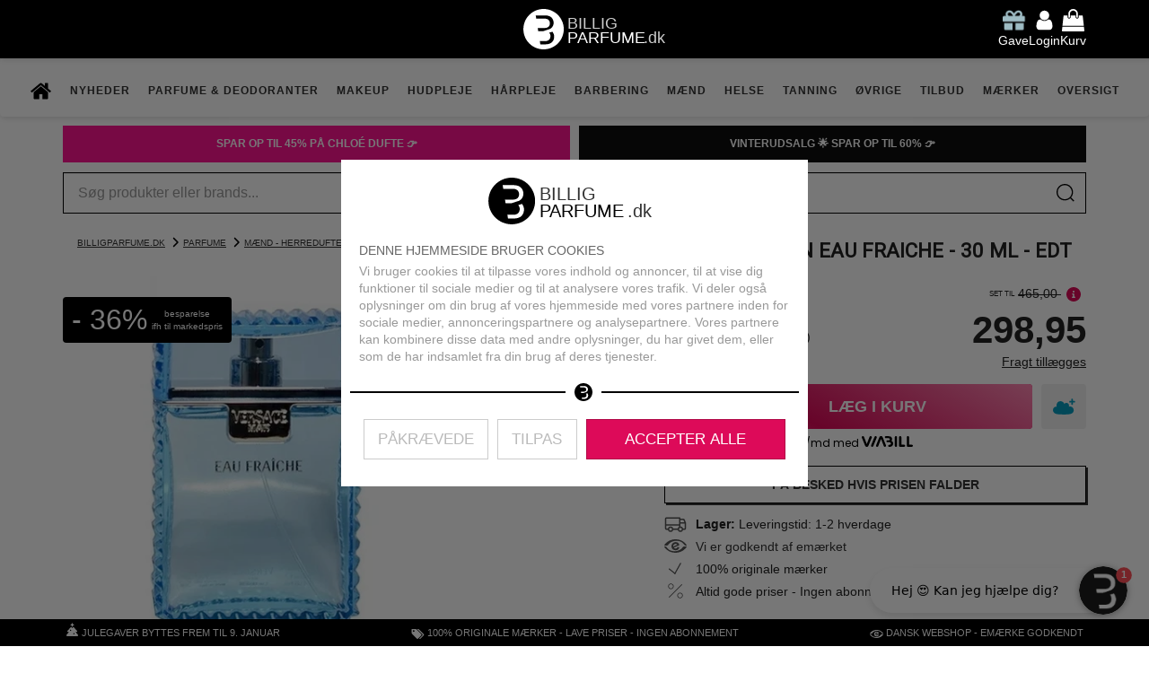

--- FILE ---
content_type: text/html; charset=UTF-8
request_url: https://www.billigparfume.dk/versace-man-eau-fraiche-30-ml-edt
body_size: 30439
content:
<!DOCTYPE html>
<html lang="da" data-base-url="https://www.billigparfume.dk">
<head prefix="og: http://ogp.me/ns# fb: http://ogp.me/ns/fb# product: http://ogp.me/ns/product#">
    <meta charset="utf-8">
    <meta http-equiv="X-UA-Compatible" content="IE=edge">
    <meta name="viewport" content="width=device-width, initial-scale=1">
    <meta name="theme-color" content="#333333">

    <meta name="p:domain_verify" content="1555349e4c4f2943f870021b52247dad"/>
    <meta name="msvalidate.01" content="7A64BFA15B966C9CA07E1821329E55C2" />

    <link rel="preconnect" href="https://consentcdn.cookiebot.com">

        <link rel="preconnect" href="https://cdn.billigparfume.dk" >
        <link rel="preconnect" href="https://d1pna5l3xsntoj.cloudfront.net" >
        <link rel="preconnect" href="viaadspublicfiles.blob.core.windows.net" >
        <link rel="preload" href="/api/slider?product_id=1187&type=helloretail&url=%2Fversace-man-eau-fraiche-30-ml-edt&key=k63e10daa9145d8535f0ca9eb%2Ck6405aa079c21c34eb4257570&extra=[base64]" as="fetch" id="build-glide" >
        <link rel="preload" sizes="(max-width:465px) calc(100vw - 30px), 435px" imagesrcset="https://cdn.billigparfume.dk/s/1/FMaSKVNZibcELR/versace-man-eau-fraiche-30-ml-edt--1-1607078161.avif 330w,https://cdn.billigparfume.dk/s/1/FMaSCVNQibcELR/versace-man-eau-fraiche-30-ml-edt--1-1607078161.avif 345w,https://cdn.billigparfume.dk/s/1/FMaSXVNBibcELR/versace-man-eau-fraiche-30-ml-edt--1-1607078161.avif 360w,https://cdn.billigparfume.dk/s/1/FMaN0Vt4ibcELR/versace-man-eau-fraiche-30-ml-edt--1-1607078161.avif 385w,https://cdn.billigparfume.dk/s/1/FMat6V2LibcELR/versace-man-eau-fraiche-30-ml-edt--1-1607078161.avif 465w,https://cdn.billigparfume.dk/s/1/FMaJCV7QibcELR/versace-man-eau-fraiche-30-ml-edt--1-1607078161.avif 650w" as="image" >
        
    <style>@font-face { font-family: 'Source Sans Pro'; font-style: normal; font-weight: 400; font-display: swap; src: url(https://cdn.billigparfume.dk/assets/fonts/Source%20Sans%20Pro/SourceSansPro-Regular.woff2) format("woff2"); }</style>

    <title>Køb Versace Man Eau Fraiche 30 ml Edt - BilligParfume.dk</title>
            <meta name="description" content="Man Eau Fraiche Eau de Toilette fra Versace. Sexet og moderne herreparfume, forfriskende med inspiration fra Middelhavet. " />
        <meta name="language" content="da" />
    <link rel="canonical" href="https://www.billigparfume.dk/versace-man-eau-fraiche-30-ml-edt" />
    

            <meta name="robots" content="INDEX,FOLLOW">
    
    <meta property="og:type" content="og:product" data-marked="extra">
    <meta property="og:url" content="https://www.billigparfume.dk/versace-man-eau-fraiche-30-ml-edt" data-marked="extra">
    <meta property="product:price:amount" content="298.95" data-marked="extra">
    <meta property="product:price:currency" content="kr" data-marked="extra">
    <meta property="aw:price" content="298.95" data-marked="extra">
    <meta property="fb:app_id" content="1511726078903802" data-marked="extra">
    <meta property="og:image" content="https://cdn.billigparfume.dk/products/1187/versace-man-eau-fraiche-30-ml-edt--1-1607078161.jpg" data-marked="extra">
    <meta property="og:title" content="Køb Versace Man Eau Fraiche 30 ml Edt - BilligParfume.dk" data-marked="extra">
    <meta property="og:description" content="Man Eau Fraiche Eau de Toilette fra Versace. Sexet og moderne herreparfume, forfriskende med inspiration fra Middelhavet. " data-marked="extra">

<link rel="shortcut icon" href="https://cdn.billigparfume.dk/assets/img/ikoner/favicon.ico" type="image/x-icon" />
<link rel="apple-touch-icon" href="https://cdn.billigparfume.dk/assets/img/ikoner/apple-icon.png" />
<link rel="apple-touch-icon" sizes="57x57" href="https://cdn.billigparfume.dk/assets/img/ikoner/apple-icon-57x57.png" />
<link rel="apple-touch-icon" sizes="72x72" href="https://cdn.billigparfume.dk/assets/img/ikoner/apple-icon-72x72.png" />
<link rel="apple-touch-icon" sizes="76x76" href="https://cdn.billigparfume.dk/assets/img/ikoner/apple-icon-76x76.png" />
<link rel="apple-touch-icon" sizes="114x114" href="https://cdn.billigparfume.dk/assets/img/ikoner/apple-icon-114x114.png" />
<link rel="apple-touch-icon" sizes="120x120" href="https://cdn.billigparfume.dk/assets/img/ikoner/apple-icon-120x120.png" />
<link rel="apple-touch-icon" sizes="144x144" href="https://cdn.billigparfume.dk/assets/img/ikoner/apple-icon-144x144.png" />
<link rel="apple-touch-icon" sizes="152x152" href="https://cdn.billigparfume.dk/assets/img/ikoner/apple-icon-152x152.png" />
<link rel="icon" type="image/png" sizes="192x192"  href="https://cdn.billigparfume.dk/assets/img/ikoner/android-icon-192x192.png">
<link rel="icon" type="image/png" sizes="32x32" href="https://cdn.billigparfume.dk/assets/img/ikoner/favicon-32x32.png">
<link rel="icon" type="image/png" sizes="96x96" href="https://cdn.billigparfume.dk/assets/img/ikoner/favicon-96x96.png">
<link rel="icon" type="image/png" sizes="16x16" href="https://cdn.billigparfume.dk/assets/img/ikoner/favicon-16x16.png">
<link rel="manifest" href="/view/shop/assets/img/ikoner/manifest.json"><meta name="google-site-verification" content="b-m7NU1yHknEXvH6VVfa_VGXnkdocMyA-A6I2UzpSUk" />
<meta name="google-site-verification" content="DPJlTZ1cDjnSbnY31XbshS-cIakuz_1o5J24V7_OeWo" />
        <style>
        :root {
            --accent-color: #dd0a59;
            --star-color: #ffdf00;
        }
        @media screen\0 { .list-thumbnail picture img { width: auto !important; } }
    </style>

    <style>html{font-family:sans-serif;-webkit-text-size-adjust:100%;-ms-text-size-adjust:100%}body{margin:0}header,nav,section{display:block}a{background-color:transparent}b,strong{font-weight:700}h1{font-size:2em;margin:.67em 0}img{border:0}hr{box-sizing:content-box;height:0}button,input{color:inherit;font:inherit;margin:0}button{overflow:visible}button{text-transform:none}button,input[type=submit]{-webkit-appearance:button}button::-moz-focus-inner,input::-moz-focus-inner{border:0;padding:0}input{line-height:normal}@keyframes gift-bounce{0%,64%,to{transform:scale(1) translateY(0)}10%{transform:scale(1.1,.9) translateY(0)}30%{transform:scale(.9,1.1) translateY(-10px)}50%{transform:scale(1.05,.95) translateY(0)}57%{transform:scale(1) translateY(-3px)}}*,:after,:before{box-sizing:border-box}body{line-height:1.42857143}button,input{font-family:inherit;font-size:inherit;line-height:inherit}a{color:#333;text-decoration:underline}img{vertical-align:middle}.img-responsive{display:block;height:auto;max-width:100%}hr{border:0;border-top:1px solid #eee;margin:20px 0}h1,h2,h3,h4{color:inherit;font-family:inherit;line-height:1.1}h1,h2,h3{margin-top:20px}h1,h2,h3,h4,ul{margin-bottom:10px}h4{margin-top:10px}h1{font-size:36px}h2{font-size:30px}h3{font-size:24px}h4{font-size:18px}p{margin:0 0 10px}.text-center{text-align:center}.bg-danger{background-color:#f2dede}ul{margin-top:0}ul ul{margin-bottom:0}.list-unstyled{list-style:none;padding-left:0}.container{margin-left:auto;margin-right:auto;padding-left:15px;padding-right:15px}@media (min-width:768px){.container{width:750px}}@media (min-width:992px){.container{width:970px}}@media (min-width:1200px){.container{width:1170px}}.row{margin-left:-15px;margin-right:-15px}.col-lg-12,.col-lg-3,.col-lg-4,.col-lg-6,.col-md-12,.col-md-3,.col-md-4,.col-md-6,.col-md-9,.col-sm-4,.col-sm-6,.col-sm-8,.col-xs-10,.col-xs-12,.col-xs-3,.col-xs-6,.col-xs-9{min-height:1px;padding-left:15px;padding-right:15px;position:relative}.col-xs-10,.col-xs-12,.col-xs-3,.col-xs-6,.col-xs-9{float:left}.col-xs-12,input[type=submit].btn-block{width:100%}.col-xs-10{width:83.33333333%}.col-xs-9{width:75%}.col-xs-6{width:50%}.col-xs-3{width:25%}.col-xs-offset-1{margin-left:8.33333333%}@media (min-width:768px){.col-sm-4,.col-sm-6,.col-sm-8{float:left}.col-sm-8{width:66.66666667%}.col-sm-6{width:50%}.col-sm-4{width:33.33333333%}.col-sm-offset-2{margin-left:16.66666667%}}@media (min-width:992px){.col-md-12,.col-md-3,.col-md-4,.col-md-6,.col-md-9{float:left}.col-md-12{width:100%}.col-md-9{width:75%}.col-md-6{width:50%}.col-md-4{width:33.33333333%}.col-md-3{width:25%}.col-md-offset-3{margin-left:25%}}@media (min-width:1200px){.col-lg-12,.col-lg-3,.col-lg-4,.col-lg-6{float:left}.col-lg-12{width:100%}.col-lg-6{width:50%}.col-lg-4{width:33.33333333%}.col-lg-3{width:25%}.col-lg-offset-4{margin-left:33.33333333%}}label{display:inline-block;font-weight:700;margin-bottom:5px;max-width:100%}.form-control{background-color:#fff;background-image:none;border:1px solid #ccc;box-shadow:inset 0 1px 1px rgba(0,0,0,.075);color:#555;display:block;font-size:14px;height:34px;line-height:1.42857143;padding:6px 12px;width:100%}.form-control::-moz-placeholder{color:#999;opacity:1}.form-control:-ms-input-placeholder{color:#999}.form-control::-webkit-input-placeholder{color:#999}.form-control::-ms-expand{background-color:transparent;border:0}.form-group{margin-bottom:15px}.input-lg{border-radius:6px;font-size:18px;height:46px;line-height:1.3333333;padding:10px 16px}.btn{background-image:none;border:1px solid transparent;display:inline-block;font-size:14px;line-height:1.42857143;margin-bottom:0;padding:6px 12px;text-align:center;touch-action:manipulation;vertical-align:middle;white-space:nowrap}.btn-default{background-color:#fff;border-color:#ccc;color:#333}.btn-primary{background-color:#337ab7;border-color:#2e6da4;color:#fff}.btn-success{color:#fff}.btn-lg{font-size:18px;line-height:1.3333333;padding:10px 16px}.btn-block{display:block;width:100%}.dropdown{position:relative}.dropdown-menu{-webkit-background-clip:padding-box;background-clip:padding-box;background-color:#fff;border:1px solid #ccc;border:1px solid rgba(0,0,0,.15);border-radius:4px;box-shadow:0 6px 12px rgba(0,0,0,.175);display:none;float:left;font-size:14px;left:0;list-style:none;margin:2px 0 0;min-width:160px;padding:5px 0;position:absolute;text-align:left;top:100%;z-index:1000}.nav{list-style:none;margin-bottom:0;padding-left:0}.nav>li,.nav>li>a{display:block;position:relative}.nav>li>a{padding:10px 15px}.nav>li>a>img{max-width:none}.navbar{border:1px solid transparent;margin-bottom:20px;min-height:50px;position:relative}.navbar-nav{margin:7.5px -15px}.navbar-nav>li>a{line-height:20px;padding-bottom:10px;padding-top:10px}@media (min-width:768px){.navbar{border-radius:4px}.navbar-nav{float:left;margin:0}.navbar-nav>li{float:left}.navbar-nav>li>a{padding-bottom:15px;padding-top:15px}}.navbar-nav>li>.dropdown-menu{border-top-left-radius:0;border-top-right-radius:0;margin-top:0}.badge{background-color:#777;border-radius:10px;color:#fff;display:inline-block;font-size:12px;font-weight:700;line-height:1;min-width:10px;padding:3px 7px;text-align:center;vertical-align:middle;white-space:nowrap}.badge:empty{display:none}.panel,body,html{background-color:#fff}.panel{border:1px solid transparent;border-radius:4px;box-shadow:0 1px 1px rgba(0,0,0,.05);margin-bottom:20px}.panel-body{padding:15px}.panel-default{border-color:#ddd}.container:after,.container:before,.nav:after,.nav:before,.navbar:after,.navbar:before,.panel-body:after,.panel-body:before,.row:after,.row:before{content:" ";display:table}.container:after,.nav:after,.navbar:after,.panel-body:after,.row:after{clear:both}.hide{display:none!important}.hidden,.visible-lg,.visible-md,.visible-xs{display:none!important}@media (max-width:767px){.visible-xs{display:block!important}}@media (min-width:992px) and (max-width:1199px){.visible-md{display:block!important}}.btn{font-weight:600;text-decoration:none;text-transform:uppercase}.btn,.btn-lg{border-radius:1px}.img-responsive{width:100%}.btn-success{background-color:#dd0a59;border-color:#dd0a59}.btn-dark{background-color:#333;border-color:#333;color:#fff}.form-control,.form-control.input-lg{border-radius:2px}@media screen and (max-width:1200px) and (min-width:768px){.new-navbar .navbar-bottom-section .top-link{font-size:1.3vw!important}}@media screen and (max-width:1200px){body>div.container{padding:0}.new-navbar .navbar-bottom-section .nav{display:block;padding:0;table-layout:auto}.new-navbar .navbar-bottom-section .top-link{border-bottom:1px solid #333}}.svg-15,.svg-25{height:25px;overflow:hidden;width:25px}.svg-15{height:15px;width:15px}@media (min-width:1200px){.visible-lg{display:block!important}.product-list .list-product .list-thumbnail{height:165px}.product-list .list-product .list-thumbnail img{aspect-ratio:1/1;height:165px;-o-object-fit:contain;object-fit:contain;width:100%}.list-product .list-info{position:relative;z-index:1}}body,html{color:#222;font-display:swap;font-family:Arial,sans-serif;font-size:14px}h1,h2,h3,h4{font-weight:700}#breadcrumbs>a:last-child:after{display:none}#cart-added a.btn.btn-success,#login-box input.btn.btn-success,.single-product .product-cart button{background:#dd0a59;border:1px solid #000;color:#fff}.product-list .list-product .list-info{background-color:#fffa;display:block;height:60px;line-height:19.3px;overflow-y:hidden}.product-list a{text-decoration:none}.product-list .list-product{margin:30px 0;position:relative;text-align:center}.product-list .list-product .list-thumbnail,header{text-align:center}.product-list .list-product .list-thumbnail img{aspect-ratio:1/1;margin:0 auto;max-width:100%;-o-object-fit:contain;object-fit:contain}.glide__slide>.product{align-items:center;border:1px solid #efefef;border-radius:4px;display:flex;flex-direction:column;height:357px;justify-content:center;overflow:hidden;padding:5px;width:calc(50% - 10px)}.glide__slide{display:flex;justify-content:center;padding:0}.glide__slide>.product{margin:10px 0 0;max-width:100%;width:100%}.glide__track{margin-left:40px;margin-right:40px;overflow:hidden}.build-glide{height:414px;position:relative;width:100%}.build-glide .product-loading{visibility:hidden}.build-glide .left,.build-glide .right{background-position:50%;background-repeat:no-repeat;border:0;border-radius:34px;height:34px;position:absolute;top:50%;width:34px}.build-glide .left{background-image:url(https://cdn.billigparfume.dk/assets/fa/svg/circle-chevron-left.svg?000);left:0}.build-glide .right{background-image:url(https://cdn.billigparfume.dk/assets/fa/svg/circle-chevron-right.svg?000);right:0}@media (max-width:1200px){nav.navbar.new-navbar{margin:0;position:fixed;width:100%}body{margin-top:65px}}@media (max-width:1199px){nav.navbar.new-navbar .dropdown .dropdown-menu{position:relative}.dropdown-menu .yamm-content .row{margin:0}.dropdown-menu .yamm-content .row [class^=col-lg-],.dropdown-menu .yamm-content .row [class^=col-md-]{padding:0}.new-navbar .navbar-bottom-section .dropdown-menu{box-shadow:none;left:0;margin:0;padding:0;right:0}.new-navbar .navbar-bottom-section .dropdown-menu .yamm-content{background-color:#eee;padding:0}.new-navbar .navbar-bottom-section .dropdown-menu .yamm-content strong{background-color:#000;color:#fff;margin:0;padding:9px 12px;width:auto}.new-navbar .navbar-bottom-section .dropdown-menu .yamm-content strong a{color:#fff}.new-navbar .navbar-bottom-section .dropdown-menu .yamm-content ul{margin:0;padding:0}.new-navbar .navbar-bottom-section .dropdown-menu .yamm-content ul li{border-bottom:1px solid #bbb;padding:0}.new-navbar .navbar-bottom-section .dropdown-menu .yamm-content ul li a{display:block;padding:8px 12px}.new-navbar .navbar-bottom-section .dropdown-menu .yamm-content ul li:before{content:none;padding:0}}@media (max-width:768px){nav.navbar.new-navbar{height:calc(100vh - 95px);overflow:auto;padding-bottom:95px}}@media (min-width:1201px){.nav.navbar-nav{display:flex;justify-content:center}}.new-navbar{z-index:999;border:0;border-radius:0;box-shadow:1px 1px 6px rgba(0,0,0,.15);-moz-box-shadow:1px 1px 6px rgba(0,0,0,.15);-webkit-box-shadow:1px 1px 6px rgba(0,0,0,.15);margin-bottom:0;padding:0}.new-navbar,.new-navbar .yamm-content{background-color:#fff}.new-navbar .yamm-content strong{display:block;margin-bottom:5px;text-transform:uppercase;width:85%}.new-navbar .dropdown,.new-navbar .nav{position:static}.new-navbar .dropdown-menu{border:0!important;left:30px;margin:0 auto;max-width:1140px;right:30px}@media (-ms-high-contrast:none){.new-navbar .dropdown-menu{width:1140px}}.new-navbar .yamm-content{padding:18px 32px}.new-navbar .list-unstyled{padding:0 0 15px}.new-navbar .list-unstyled li{padding:1px 0}.new-navbar .list-unstyled li a{color:#333;text-decoration:none}.new-navbar .list-unstyled li:before{content:"\00BB";padding:0 3px 0 0}.new-navbar .navbar-bottom-section .nav{float:none;margin:0 auto;padding:10px 0}.new-navbar .navbar-bottom-section .navbar-nav>li>.top-link{color:#333!important;font-size:12px;font-weight:700;letter-spacing:1px;padding-left:10px;padding-right:10px;text-decoration:none;text-transform:uppercase}.new-navbar .navbar-bottom-section .dropdown-menu{box-shadow:1px 1px 6px rgba(0,0,0,.15);-moz-box-shadow:1px 1px 6px rgba(0,0,0,.15);-webkit-box-shadow:1px 1px 6px rgba(0,0,0,.15)}body{margin-top:65px;overflow-x:initial}header{background-color:#000;left:0;padding:10px;position:fixed;right:0;top:0;z-index:1000}#hello-user span,#login,#search-box div.search-box,.login-box,header #cart-icon,header .container{position:relative}header #cartqty{background:#a94442;bottom:-5px;left:15px;position:absolute;top:auto}header .header-icons{display:grid;grid-template-columns:1fr 1fr 1fr;position:relative;z-index:1}header .header-icon{align-items:center;display:flex;height:100%;justify-content:center}header .header-icon.left{justify-content:flex-start}header .header-icon.left .bars{display:none}@media (max-width:1199px){header .header-icon.left .bars{display:block}}header .header-icon.right{justify-content:flex-end}header .header-icon.right a{margin-left:10px}#cart-gift-icon img{animation-duration:2s;animation-iteration-count:infinite;animation-name:gift-bounce;animation-timing-function:ease;-o-object-fit:contain;object-fit:contain}#hello-user,#hello-user .beak{background:#fff;border:1px solid #000;position:absolute}#hello-user{padding:5px;right:-13px;top:calc(100% + 10px);white-space:nowrap}#hello-user span{z-index:3}#hello-user span b{font-weight:400;text-transform:capitalize}#hello-user .beak{height:20px;right:14px;top:-7px;transform:rotate(45deg);width:20px;z-index:1}#hello-user .beak-hide{background:#fff;bottom:0;left:0;position:absolute;right:0;top:0;z-index:2}#bottom-bar{background:#000;bottom:0;color:#fff;display:flex;font-size:.8em;height:30px;left:0;line-height:30px;position:fixed;right:0;text-align:center;text-transform:uppercase;z-index:999}#bottom-bar>.entry>a{color:#fff;text-decoration:none}#bottom-bar>.entry{flex-grow:1}@media screen and (min-width:450px) and (max-width:1050px){#bottom-bar>.entry:first-child,#bottom-bar>.entry:nth-child(3){display:none}}@media screen and (max-width:449px){#bottom-bar>.entry:nth-child(2),#bottom-bar>.entry:nth-child(3){display:none}}#breadcrumbs{font-size:.7em;margin-bottom:-10px;margin-left:16px;margin-top:16px;text-transform:uppercase}#breadcrumbs>a:after{background-image:url(https://cdn.billigparfume.dk/assets/fa/svg/chevron-right.svg);background-size:12px 12px;content:" ";display:inline-block;height:12px;margin-bottom:-2px;margin-left:5px;text-decoration:none;width:12px}@media screen and (max-width:1200px){#breadcrumbs{margin-left:0;margin-top:10px}}#foot *{text-decoration:none;text-transform:uppercase}#cart-added button.btn.btn-inverse,#login-box a.btn.btn-dark{background:#7ea0a6;border:1px solid #7ea0a6;color:#fff}.login-box,header{box-shadow:1px 1px 6px rgba(0,0,0,.15)}.login-box{background:#fff;border-bottom:1px solid #eee;border-right:1px solid #eee;padding:1px 15px;top:85px}.login-box .close-box{background:0 0;border:1px solid transparent;color:#a94442;font-size:1.5em;height:20px;position:absolute;right:0;top:-8px;width:20px}#login-box .error.bg-danger{margin:10px}.overlay{background-color:rgba(255,255,255,.5);height:100vh;left:0;position:fixed;top:0;width:100vw;z-index:10000}#notification-message{background:#7ea0a6;color:#fff;height:50px;line-height:40px;position:sticky;top:65px;z-index:101}#notification-message a{color:#fff}#notification-message p{margin:0;padding:5px}#search-box{margin-top:10px}#search-box .results{background:#fff;border:1px solid #eee;box-shadow:1px 1px 6px rgba(0,0,0,.15);left:0;position:absolute;top:100%;width:100%;z-index:10}.single-product h1 a{color:#777}.info-box{background:0 0;border:transparent}#old-price-info-box{background:#777;bottom:calc(100% + 15px);color:#fff;position:absolute;right:0;width:275px}#old-price-info-box .info-triangle{background:inherit;bottom:-5px;height:10px;position:absolute;right:40px;transform:rotate(45deg);width:10px;z-index:1}#old-price-info-box .info-content{border-bottom:1px solid #fff;font-size:14px;padding:5px 8px;position:relative;text-align:center;z-index:2}.single-product h1{font-size:1.6em;text-align:center;text-transform:uppercase}@media screen and (min-width:401px) and (max-width:990px){.single-product h1{font-size:1.6em}}@media screen and (max-width:400px){.single-product h1{font-size:1.3em}}.single-product .columns{display:flex;flex-wrap:wrap}.single-product .columns>*{align-items:center;display:flex;flex-direction:column;width:50%}@media screen and (max-width:990px){.single-product .columns>*{width:100%}}.single-product .product-image{aspect-ratio:435/435;max-width:100%;position:relative;width:435px}.single-product .product-meta{display:flex;flex-wrap:wrap;justify-content:center;margin:15px;width:100%}.single-product .product-meta .review-overview{display:flex;flex-direction:column;flex-grow:1;margin-bottom:10px;text-align:center}.single-product .product-meta .review-overview button.see-reviews{background:0 0;border:0;margin:3px;text-transform:none}.single-product .product-meta .price-info .old-price{display:flex;justify-content:flex-end;position:relative}@media screen and (max-width:363px){.single-product .product-meta .price-info{display:flex;flex-wrap:wrap}.single-product .product-meta .price-info .price{flex-grow:1;text-align:right}.single-product .product-meta .price-info .old-price{align-items:center}.single-product .product-meta .price-info .old-price .price-text-small{margin-top:-20px}}.single-product .product-meta .price-info .old-price .price-text-small{font-size:.6em;text-transform:uppercase;white-space:nowrap}.single-product .product-meta .price-info .price{font-size:42px;font-weight:700;text-align:right}.single-product .product-meta .price-info .delivery-disclaimer{display:block;margin-top:-5px;text-align:right;width:100%}.single-product .product-cart{display:flex;flex-wrap:wrap;justify-content:right;width:100%}.single-product .product-cart input{height:calc(100% + 5px);width:80px}.single-product .product-cart button{flex-basis:60%;flex-grow:1;padding:10px}.single-product .product-cart .product-delivery-not{text-align:center}.single-product .product-cart #notify-on-stock{font-size:2em;font-weight:700;margin:5px 0;padding:10px 5px;width:100%}.single-product .product-cart #notify-on-form{display:flex;height:62px;justify-content:center;padding:15px}.single-product .product-cart #notify-on-form input[type=text]{flex-grow:3}.single-product .product-cart #notify-on-form input[type=submit]{flex-grow:1;margin-left:20px}@media screen and (max-width:360px){.single-product .product-cart #notify-on-form{flex-wrap:wrap;height:auto}.single-product .product-cart #notify-on-form input[type=text]{width:100%}.single-product .product-cart #notify-on-form input[type=submit]{margin:10px 0 0}}.single-product .product-description{padding:15px;width:100%}.single-product .product-description h2{font-size:18px;text-transform:uppercase}.delivery-costs-button{background:0 0;border:0;padding:0;text-decoration:underline}#product-reviews h2{font-size:24px;text-transform:uppercase}@media (max-width:349px){body{margin-top:100px}}.colored-text{color:#486e75!important}h2.image{padding-bottom:15px;position:relative}h2.image img.logo{background:#fff;bottom:-10px;height:20px;left:calc(50% - 25px);-o-object-fit:contain;object-fit:contain;position:absolute;width:50px;z-index:1}body{overflow-x: hidden;}</style>
    
    <!--[if IE]
    <style>.new-navbar .dropdown-menu { width: 1140px !important; max-width: initial; }</style>
    <![endif]-->

        
    <!-- Necessary for site to work as intended -->
    <script>
    (function()
    {
         window.hrq = window.hrq || [];
            hrq.push(['init', {websiteUuid: "8d7ca78d-a9a6-46b6-945d-21d6c8d504c6"}]);

            var aws = document.createElement('script');
            aws.type = 'text/javascript';
            aws.src = 'https://helloretailcdn.com/helloretail.js'
            aws.async = true;
            aws.defer = true;

            var s = document.getElementsByTagName('script')[0];
            s.parentNode.insertBefore(aws, s);
    })();
    </script>

        <script id="breadcrumblist" type="application/ld+json">
    {
        "@context": "http://schema.org",
        "@type": "BreadcrumbList",
        "itemListElement":
        [
                            {
                    "@type": "ListItem",
                    "position": 1,
                    "item": {
                        "@id": "https://www.billigparfume.dk/",
                        "name": "BilligParfume.dk"
                    }
                }
                ,                            {
                    "@type": "ListItem",
                    "position": 2,
                    "item": {
                        "@id": "https://www.billigparfume.dk/parfume",
                        "name": "Parfume"
                    }
                }
                ,                            {
                    "@type": "ListItem",
                    "position": 3,
                    "item": {
                        "@id": "https://www.billigparfume.dk/parfume/maend-herredufte",
                        "name": "Mænd - Herredufte"
                    }
                }
                                    ]
    }
    </script>

<script type="application/ld+json">
{
	"@context": "http://schema.org",
	"@type": "Organization",
	"name": "BilligParfume",
	"url": "https://www.billigparfume.dk",
	"logo": "https://cdn.billigparfume.dk/assets/img/logo/Logo_sort_bred_slogan.png",
	"contactPoint": [{
		"@type": "ContactPoint",
		"telephone": "+45-7028-7027",
		"contactType": "customer support"
	}],
	"sameAs": [
		"https://www.facebook.com/billigparfume",
		"https://twitter.com/BilligParfumedk",
		"https://www.instagram.com/billigparfumedk/",
		"https://dk.pinterest.com/billigparfumedk/",
		"https://www.youtube.com/billigparfumedk",
		"https://www.tiktok.com/@billigparfumedk"
	]
}
</script>
<script type="application/ld+json">
{
	"@context": "http://schema.org",
	"@type": "WebSite",
	"name": "BilligParfume.dk",
	"url": "https://www.billigparfume.dk"
}
</script>
<script>
window.CookiebotCallbacks = [];
window.CookiebotCallbacks.push ( function ()
{
    let script = document.createElement ('script');
    script.src = 'https://viaadspublicfiles.blob.core.windows.net/plugins/Integration/min/tracking.min.js';
    script.async = true;
    script.id = 'viaads-custom-behavior';
    script.setAttribute ('type', 'text/javascript');

    if (Cookiebot.consent.marketing) {
        script.setAttribute ('data-marketing-consent', 'true');
    }
    else {
        script.setAttribute ('data-marketing-consent', 'false');
    }
    document.head.appendChild ( script );
});

window.addEventListener ('CookiebotOnConsentReady', function ()
{
    window.CookiebotCallbacks.forEach ( function ( fn )
    {
        fn ();
    });

    window.CookiebotCallbacks = {
        push: function ( fn )
        {
            fn ();
        }
    };
}, { once: true });
</script>

<!-- Google tag (gtag.js) -->
<script async src="https://www.googletagmanager.com/gtag/js?id=AW-951283353"></script>
<script>
window.CookiebotCallbacks.push ( function () {
    if ( Cookiebot.consent.statistics ) {
        window.dataLayer = window.dataLayer || [];
        function gtag(){dataLayer.push(arguments);}
        gtag('js', new Date());

        gtag('config', 'AW-951283353');
    }
});
</script>

<!-- Google Tag Manager -->
<script>(function(w,d,s,l,i){w[l]=w[l]||[];w[l].push({'gtm.start':
new Date().getTime(),event:'gtm.js'});var f=d.getElementsByTagName(s)[0],
j=d.createElement(s),dl=l!='dataLayer'?'&l='+l:'';j.async=true;j.src=
'https://www.billigparfume.dk/g/mh';f.parentNode.insertBefore(j,f);
})(window,document,'script','dataLayer','GTM-NT2CCFP2');</script>
<!-- End Google Tag Manager -->

<script src="/cdn-cgi/zaraz/i.js" referrerpolicy="origin"></script>
<script data-cfasync="false" nonce="5d124219-ff74-4405-8b44-6d5abad870fb">try{(function(w,d){!function(j,k,l,m){if(j.zaraz)console.error("zaraz is loaded twice");else{j[l]=j[l]||{};j[l].executed=[];j.zaraz={deferred:[],listeners:[]};j.zaraz._v="5870";j.zaraz._n="5d124219-ff74-4405-8b44-6d5abad870fb";j.zaraz.q=[];j.zaraz._f=function(n){return async function(){var o=Array.prototype.slice.call(arguments);j.zaraz.q.push({m:n,a:o})}};for(const p of["track","set","ecommerce","debug"])j.zaraz[p]=j.zaraz._f(p);j.zaraz.init=()=>{var q=k.getElementsByTagName(m)[0],r=k.createElement(m),s=k.getElementsByTagName("title")[0];s&&(j[l].t=k.getElementsByTagName("title")[0].text);j[l].x=Math.random();j[l].w=j.screen.width;j[l].h=j.screen.height;j[l].j=j.innerHeight;j[l].e=j.innerWidth;j[l].l=j.location.href;j[l].r=k.referrer;j[l].k=j.screen.colorDepth;j[l].n=k.characterSet;j[l].o=(new Date).getTimezoneOffset();if(j.dataLayer)for(const t of Object.entries(Object.entries(dataLayer).reduce((u,v)=>({...u[1],...v[1]}),{})))zaraz.set(t[0],t[1],{scope:"page"});j[l].q=[];for(;j.zaraz.q.length;){const w=j.zaraz.q.shift();j[l].q.push(w)}r.defer=!0;for(const x of[localStorage,sessionStorage])Object.keys(x||{}).filter(z=>z.startsWith("_zaraz_")).forEach(y=>{try{j[l]["z_"+y.slice(7)]=JSON.parse(x.getItem(y))}catch{j[l]["z_"+y.slice(7)]=x.getItem(y)}});r.referrerPolicy="origin";r.src="/cdn-cgi/zaraz/s.js?z="+btoa(encodeURIComponent(JSON.stringify(j[l])));q.parentNode.insertBefore(r,q)};["complete","interactive"].includes(k.readyState)?zaraz.init():j.addEventListener("DOMContentLoaded",zaraz.init)}}(w,d,"zarazData","script");window.zaraz._p=async bs=>new Promise(bt=>{if(bs){bs.e&&bs.e.forEach(bu=>{try{const bv=d.querySelector("script[nonce]"),bw=bv?.nonce||bv?.getAttribute("nonce"),bx=d.createElement("script");bw&&(bx.nonce=bw);bx.innerHTML=bu;bx.onload=()=>{d.head.removeChild(bx)};d.head.appendChild(bx)}catch(by){console.error(`Error executing script: ${bu}\n`,by)}});Promise.allSettled((bs.f||[]).map(bz=>fetch(bz[0],bz[1])))}bt()});zaraz._p({"e":["(function(w,d){})(window,document)"]});})(window,document)}catch(e){throw fetch("/cdn-cgi/zaraz/t"),e;};</script></head>
<body>
<script>window.CookiebotCallbacks.push ( function () { if (Cookiebot.consent.marketing) { fetch ('/api/mark', { credentials: 'include' }); } } );</script><style>
#cart-added .list-action.add-to-cart.add-to-cart-list-btn.product-simple.btn.btn-inverse, #cart-added img.logo
{	display: none; }
.list-product.product-list-data .list-stock { display: none; }

*[id^="aw-"], *[id^="hr-"], *[class^="aw-"] { height: 402.40px; } 
.aw\3A product-list { height: 414px; }

*[id^="hr-"] { width: 100%; height: 374px; overflow: hidden; }
@media screen and (max-width: 1199px)
{	*[id^="hr-"] { width: 100%; height: 419px; overflow: hidden; } }
*[id^="hr-"] .product-list .list-product { margin: 0; }
*[id^="hr-"] .aw-item-for-you { padding: 30px 0; }
*[id^="hr-"] > *[id^="aw-box-"] { height: 100%; }
*:not(*[id^="hr-"]) > *[id^="aw-"]:not(.swiper-container), *:not(*[id^="hr-"]) > *[class^="aw-"]:not(.aw-item-for-you) { height: 414px; }

*[id^="aw-"], *[id^="aw-"] .product-list, *[id^="hr-"], *[id^="hr-"] .product-list, *[class^="aw-"], *[class^="aw-"] .product-list { height: 414px; }
*[id^="aw-"] .swiper-container, *[id^="hr-"] .swiper-container, *[class^="aw-"] .swiper-container { height: auto; } 
*[id^="aw-"] .aw-slider, *[id^="hr-"] .aw-slider, *[class^="aw-"] .aw-slider { height: 414px; overflow-y: hidden; } 
.aw-item-for-you { height: auto; }
</style>

    <link href="https://cdn.billigparfume.dk/assets/css/critical/menu.min.css?v=2.22" rel="stylesheet">
    <header>
        <div class="container">
            <div class="header-icons">
                <div class="header-icon left">
                    <a href="#" class="bars show_mobile_menu">
                        <span>
                            <img class="svg-25" src="[data-uri]" alt="Menu icon, click to open" width="25" height="25">
                        </span>
                        <span class="header-icon__name">
                            Menu
                        </span>
                    </a>
                    <a href="/" class="bars home-icon">
                        <span>
                            <img src="[data-uri]" class="svg-25" alt="Home forside - billigparfume.dk">
                        </span>
                        <span class="header-icon__name">
                            Forside
                        </span>
                    </a>
                </div>

                <div class="header-icon">
                    <a href="/">
                        <picture>
                            <source srcset="https://cdn.billigparfume.dk/assets/img/logo/logo_sort_simple.svg?FFF" media="(max-width: 1199px)" width="166" height="45"/>
                            <img src="https://cdn.billigparfume.dk/assets/img/logo/Logo_hvid_bred_small.svg?FFF" class="toptop-logo " alt="BilligParfume logo" width="166" height="45" />
                        </picture>
                    </a>
                </div>

                <div class="header-icon right">
                    <a href="/gratis-gave">
                        <span id="cart-gift-icon">
                            <img class="svg-25 gift-top" src="https://cdn.billigparfume.dk/assets/fa/svg/gift.svg?9EBCC4" alt="Gift" width="25" height="25">
                        </span>
                        <span class="header-icon__name">
                            Gave
                        </span>
                    </a>

                    <a href="#" id="login">
                        <span>
                            <img class="svg-25" src="[data-uri]" alt="Login / User information" width="25" height="25">
                            <span id="hello-user" class="hidden">
                                <span>Hej <b></b></span>
                                <div class="beak"></div>
                                <div class="beak-hide"></div>
                            </span>
                        </span>
                                                <span class="header-icon__name" data-name=Profil>
                                Login
                        </span>
                                                </a>

                    <a href="/cart">
                        <span id="cart-icon">
                            <img class="svg-25" src="[data-uri]" alt="Cart" width="25" height="25"> 
                            <span id="cartqty" class="badge"></span>
                        </span>
                        <span class="header-icon__name">
                            Kurv
                        </span>
                    </a>
                </div>
            </div>
        </div>
    </header>
    <link href="https://cdn.billigparfume.dk/assets/css/extra/header-icons.min.css?v=2.30" rel="stylesheet">
    <!-- #NAVIGATION START -->
<nav class="navbar new-navbar visible-lg">
	<div class="navbar-top-section navbar-bottom-section">
		
		<ul class="nav navbar-nav">
			<li>
				<a href="/" class="top-link" style="height: 51px;">
					<img src="[data-uri]" class="svg-25" style="margin-top: -2px;" alt="Home forside - billigparfume.dk">
				</a>
			</li>
			<li>
				<a href="/nye-varer-i-shoppen?sort=newest" class="top-link" style="height: 51px;">
					NYHEDER
				</a>
			</li>
			<li class="dropdown">
				<a href="https://www.billigparfume.dk/" class="top-link dropdown-toggle push-ignore" data-toggle="dropdown" data-target="dropDownParfume">
					PARFUME &amp; DEODORANTER
				</a>
												<div class="dropdown-menu">
					<div class="yamm-content">
						<div class="row">
							<div class="col-md-12">
								<strong style="text-indent: -5px;">
									<a href="/dufte" style="text-decoration: none;">DUFTE</a>
								</strong>
							</div>
						</div>
						<div class="row">
							<div class="col-lg-12">
								<strong><a href="https://www.billigparfume.dk/parfume" style="text-decoration: none;">Parfume</a></strong>
								<div class="row">
									<div class="col-md-3">
										<ul class="list-unstyled">
											<li>
												<a href="https://www.billigparfume.dk/eau-de-parfum">Eau de Parfum</a>
											</li>
											<li>
												<a href="https://www.billigparfume.dk/kategorier/eau-de-toilette">Eau de Toilette</a>
											</li>
											<li>
												<a href="https://www.billigparfume.dk/kategorier/eau-de-cologne/">Eau de Cologne</a>
											</li>
											<li>
												<a href="https://www.billigparfume.dk/kategorier/eau-fraiche/">Eau Fraiche</a>
											</li>
											<li>
												<a href="https://www.billigparfume.dk/molecule-parfumer.html">Molecule Parfumer</a>
											</li>
											<li>
												<a href="https://www.billigparfume.dk/genopfyldigelige-og-refills.html">Genopfyldige parfumer &amp; Refills</a>
											</li>
											<li>
												<a href="https://www.billigparfume.dk/kategorier/parfume/classics-de-gode-gamle-/">Classics</a>
											</li>
											<li>
												<a href="https://www.billigparfume.dk/kategorier/parfume/celebrity-duft-som-de-kendte/">Celebrity</a>
											</li>
										</ul>
									</div>
									<div class="col-md-3">
										<ul class="list-unstyled">
											<li>
												<a href="https://www.billigparfume.dk/kategorier/parfume/kvinder---kvindedufte/">Kvinder</a>
											</li>
											<li>
												<a href="https://www.billigparfume.dk/parfume/maend-herredufte">Mænd</a>
											</li>
											<li>
												<a href="https://www.billigparfume.dk/parfume/parfumer-boern-og-unge">Børn &amp; Unge</a>
											</li>
											<li>
												<a href="https://www.billigparfume.dk/kategorier/parfume/unisex-dufte/">Unisex Dufte</a>
											</li>
											<li>
												<a href="https://www.billigparfume.dk/kategorier/parfume/parfume-nye-lanceringer/?sort=newest">Nye lanceringer</a>
											</li><li>
												<a href="https://www.billigparfume.dk/kategorier/aftershave/">Aftershave</a>
											</li>
											<li>
												<a href="https://www.billigparfume.dk/kategorier/parfume/fra-bilernes-verden/">Bilernes verden</a>
											</li>
											<li>
												<a href="https://www.billigparfume.dk/kategorier/parfume/sports-edition/">Sports Editions</a>
											</li>
										</ul>
									</div>
									<div class="col-md-3">
										<ul class="list-unstyled">
											<li>
												<a href="https://www.billigparfume.dk/parfume/parfume-big-sizes">Big Size Parfumer</a>
											</li>
											<li>
												<a href="https://www.billigparfume.dk/kategorier/parfume/summer-editions/">Summer Editions</a>
											</li>
											<li>
												<a href="https://www.billigparfume.dk/parfume/parfume-special-editions">Limited Editions</a>
											</li>
											<li>
												<a href="https://www.billigparfume.dk/parfume-intense-editions.html">Intense Editions</a>
											</li>
																						<li>
												<a href="https://www.billigparfume.dk/parfume-dior-og-chanel">Dior og Chanel</a>
											</li>
											<li>
												<a href="https://www.billigparfume.dk/florale-og-blomsterlige-dufte.html">Florale &amp; Blomsterlige</a>
											</li>
											<li>
												<a href="https://www.billigparfume.dk/niche-parfumer.html">Niche Dufte</a>
											</li>
											<li>
												<a href="https://www.billigparfume.dk/gourmand-dufte.html">Gourmand Dufte</a>
											</li>
										</ul>
									</div>
									<div class="col-md-3">
										<ul class="list-unstyled">
											<li>
												<a href="https://www.billigparfume.dk/parfume/extrait-de-parfum">Extrait de Parfum</a>
											</li>
											<li>
												<a href="https://www.billigparfume.dk/parfume/elixir">Elixir Parfume</a>
											</li>
											<li>
												<a href="https://www.billigparfume.dk/parfume/parfumeproever">Parfumeprøver</a>
											</li>
											<li>
												<a href="https://www.billigparfume.dk/parfume/orientalske-og-arabiske-dufte">Orientalske dufte</a>
											</li>
											<li>
												<a href="https://www.billigparfume.dk/parfume/feromon-parfumer">Feromon dufte</a>
											</li>
											<li>
												<a href="https://www.billigparfume.dk/parfume/under-kr-100">Dufte under kr. 100</a>
											</li>
											<li>
												<a href="https://www.billigparfume.dk/parfume/under-kr-200">Dufte under kr. 200</a>
											</li>
										</ul>
										<strong>Gavekort</strong>
										<ul class="list-unstyled">
											<li>
												<a href="https://www.billigparfume.dk/gavekort">Gavekort via mail</a>
											</li>
										</ul>
									</div>
								</div>
							</div>
						</div>
						<div class="row">
							<div class="col-lg-3">
								<strong><a href="https://www.billigparfume.dk/deodoranter" style="text-decoration: none;">Deodoranter</a></strong>
								<ul class="list-unstyled">
									<li>
										<a href="https://www.billigparfume.dk/kategorier/deodoranter-spray-og-stick/deodoranter-kvinder/">Deodoranter kvinder</a>
									</li>
									<li>
										<a href="https://www.billigparfume.dk/deodoranter-spray-og-stick/deodoranter-maend">Deodoranter mænd</a>
									</li>
								</ul>
							</div>
							<div class="col-lg-3">
								<strong><a href="https://www.billigparfume.dk/gaveaesker" style="text-decoration: none;">Gaveæsker</strong>
								<ul class="list-unstyled">
									<li>
										<a href="https://www.billigparfume.dk/parfume/parfume-gaveaesker-kvinder">Kvinder</a>
									</li>
									<li>
										<a href="https://www.billigparfume.dk/parfume/parfume-gaveaesker-maend">Mænd</a>
									</li>
									<li>
										<a href="https://www.billigparfume.dk/parfume/perfume-collections-discovery-kits">Collections &amp; Discovery kits</a>
									</li>
								</ul>
							</div>
							<div class="col-lg-3">
								<strong>Duftoversigt</strong>
								<ul class="list-unstyled">
									<li>
										<a href="https://www.billigparfume.dk/duftguide">Duftguide</a>
									</li>
									<li>
										<a href="https://www.billigparfume.dk/duftfamilie">Duftfamilie</a>
									</li>
									<li>
										<a href="https://www.billigparfume.dk/duftnoter">Duftnoter</a>
									</li>
								</ul>
							</div>
							<div class="col-lg-3">
								<strong>Dufte</strong>
								<ul class="list-unstyled">
									<li>
										<a href="https://www.billigparfume.dk/parfume/parfume-mini-rejsestoerrelse">Mini &amp; rejsestørrelse</a>
									</li>
									<li>
										<a href="https://www.billigparfume.dk/kategorier/bodyspray-og-hairmist-/">Body Mist &amp; Spray</a>
									</li>
									<li>
										<a href="https://www.billigparfume.dk/kategorier/parfume/home-fragrance-/">Duft til hjemmet</a>
									</li>
								</ul>
							</div>
						</div>
					</div>
				</div>
											</li>   
			<li class="dropdown">
				<a href="https://www.billigparfume.dk/" class="top-link dropdown-toggle push-ignore" data-toggle="dropdown" data-target="dropDownMakeup">
					MAKEUP
				</a>
												<div class="dropdown-menu">
					<div class="yamm-content">
						<div class="row">
							<div class="col-md-12">
								<strong style="text-indent: -5px;">
									<a href="https://www.billigparfume.dk/makeup" style="text-decoration: none;">MAKEUP</a>
								</strong>
							</div>
						</div>
						<div class="row">
							<div class="col-lg-12">
								<strong>Ansigt</strong>
								<div class="row">
									<div class="col-md-3">
										<ul class="list-unstyled">
											<li>
												<a href="https://www.billigparfume.dk/makeup-kosmetik/foundation">Foundation</a>
											</li>
											<li>
												<a href="https://www.billigparfume.dk/makeup-kosmetik/pudder">Pudder</a>
											</li>
											<li>
												<a href="https://www.billigparfume.dk/makeup-kosmetik/ansigt-primer-base">Primer &amp; Base</a>
											</li>
										</ul>
									</div>
									<div class="col-md-3">
										<ul class="list-unstyled">
											<li>
												<a href="https://www.billigparfume.dk/makeup-kosmetik/concealer-highlighter">Concealer &amp; Corrector</a>
											</li>
											<li>
												<a href="https://www.billigparfume.dk/makeup-kosmetik/contouring">Contour &amp; Highlight</a>
											</li>
											<li>
												<a href="https://www.billigparfume.dk/makeup-kosmetik/rouge-blush">Rouge &amp; Blush</a>
											</li>
										</ul>
									</div>
									<div class="col-md-3">
										<ul class="list-unstyled">
											<li>
												<a href="https://www.billigparfume.dk/makeup-kosmetik/bronzer">Bronzer</a>
											</li>
											<li>
												<a href="https://www.billigparfume.dk/makeup-kosmetik/paletter-ansigt">Paletter</a>
											</li>
										</ul>
									</div>
									<div class="col-md-3">
										<ul class="list-unstyled">
											<li>
												<a href="https://www.billigparfume.dk/makeup-kosmetik/makeupspejle">Makeupspejle</a>
											</li>
											<li>
												<a href="https://www.billigparfume.dk/makeup-kosmetik/makeup-gaveaesker">Gaveæsker</a>
											</li>
										</ul>
									</div>
								</div>
							</div>
							<div class="col-lg-12">
								<div class="row">
									<div class="col-md-3">
										<strong>Vipper &amp; Bryn</strong>
										<ul class="list-unstyled">
											<li>
												<a href="https://www.billigparfume.dk/makeup-kosmetik/vippe-og-bryn-serum">Serum til vipper og bryn </a>
											</li>
											<li>
												<a href="https://www.billigparfume.dk/makeup-kosmetik/false-lashes">False Eyelashes</a>
											</li>
											<li>
												<a href="https://www.billigparfume.dk/makeup-kosmetik/vipper-og-bryn">Brows - Makeup, farve og tilbehør</a>
											</li>
										</ul>
									</div>
									<div class="col-md-3">
										<strong>Øjne</strong>
										<ul class="list-unstyled">
											<li>
												<a href="https://www.billigparfume.dk/makeup-kosmetik/mascara">Mascara</a>
											</li>
											<li>
												<a href="https://www.billigparfume.dk/makeup-kosmetik/eyeliner-khol">Eyeliner &amp; Khol</a>
											</li>
											<li>
												<a href="https://www.billigparfume.dk/makeup-kosmetik/paletter-eyeshadow">Paletter</a>
											</li>
											<li>
												<a href="https://www.billigparfume.dk/makeup-kosmetik/oejenskygge-eyeshadow">Øjenskygger</a>
											</li>
											<li>
												<a href="https://www.billigparfume.dk/makeup-kosmetik/oejne-primer-base">Primer &amp; Base Eyes</a>
											</li>

										</ul>
									</div>
									<div class="col-md-3">
										<strong>Børster &amp; Applikatorer</strong>
										<ul class="list-unstyled">
											<li>
												<a href="https://www.billigparfume.dk/makeup-kosmetik/pensler-og-tilbehoer">Makeupbørster &amp; pensler</a>
											</li>
											<li>
												<a href="https://www.billigparfume.dk/makeup-kosmetik/beauty-blenders">Beauty blenders og svampe</a>
											</li>
										</ul>
									</div>
									<div class="col-md-3">
										<strong>Negle</strong>
										<ul class="list-unstyled">
											<li>
												<a href="https://www.billigparfume.dk/neglelak-neglepleje/neglelak">Neglelak</a>
											</li>
											<li>
												<a href="https://www.billigparfume.dk/neglelak-neglepleje/neglepleje-negleforstaerker">Neglepleje &amp; Forstærker</a>
											</li>
											<li>
												<a href="https://www.billigparfume.dk/neglelak-neglepleje/neglelakfjerner">Neglelakfjerner</a>
											</li>
											<li>
												<a href="https://www.billigparfume.dk/neglelak-neglepleje/neglefile-sakse-og-tilbehoer">Neglefile, sakse &amp; tilbehør</a>
											</li>
										</ul>
									</div>
								</div>
							</div>
							<div class="col-lg-12">
								<div class="row">
									<div class="col-md-3">
										<strong>Læber</strong>
										<ul class="list-unstyled">
											<li>
												<a href="https://www.billigparfume.dk/makeup-kosmetik/laebepomade-pleje">Læbepomade &amp; pleje</a>
											</li>
											<li>
												<a href="https://www.billigparfume.dk/makeup-kosmetik/laebestift-og-lipgloss">Læbestift &amp; Lipgloss</a>
											</li>
										</ul>
									</div>
									<div class="col-md-3">
										<strong>Gaveæsker og sæt</strong>
										<ul class="list-unstyled">
											<li>
												<a href="https://www.billigparfume.dk/makeup-kosmetik/makeup-gaveaesker">Makeup Sæt</a>
											</li>
										</ul>
									</div>
									<div class="col-lg-3">
										<strong>Gavekort</strong>
										<ul class="list-unstyled">
											<li>
												<a href="https://www.billigparfume.dk/gavekort">Gavekort via mail</a>
											</li>
										</ul>
									</div>
								</div>
							</div>
						</div>

					</div>
				</div>
											</li>
			<li class="dropdown">
				<a href="https://www.billigparfume.dk/" class="top-link dropdown-toggle push-ignore" data-toggle="dropdown" data-target="dropDownSkincare">
					HUDPLEJE
				</a>
												<div class="dropdown-menu">
					<div class="yamm-content">
						<div class="row">
							<div class="col-md-12">
								<strong style="text-indent: -5px;">
									<a href="/hudpleje" style="text-decoration: none;">HUDPLEJE</a>
								</strong>
							</div>
						</div>
						<div class="row">
							<div class="col-md-9">
								<strong><a href="https://www.billigparfume.dk/hudpleje/ansigt" style="text-decoration: none;">Ansigt</a></strong>
								<div class="row">
									<div class="col-md-4">
										<ul class="list-unstyled">
											<li>
												<a href="https://www.billigparfume.dk/kategorier/hudpleje-ansigt/dagcreme/">Dagcreme</a>
											</li>
											<li>
												<a href="https://www.billigparfume.dk/kategorier/hudpleje-ansigt/natcreme/">Natcreme</a>
											</li>
											<li>
												<a href="https://www.billigparfume.dk/hudpleje-ansigt/oejencreme">Øjencreme</a>
											</li>
											<li>
												<a href="https://www.billigparfume.dk/hudpleje-ansigt/ansigtsolie-serum">Serum og ansigtsolie</a>
											</li>
											<li>
												<a href="https://www.billigparfume.dk/face-mist.html">Face Mist</a>
											</li>
										</ul>
									</div>
									<div class="col-md-4">
										<ul class="list-unstyled">
											<li>
												<a href="https://www.billigparfume.dk/kategorier/hudpleje-ansigt/ansigtsmasker-og-scrub/">Ansigtsmasker og scrub</a>
											</li>
											<li>
												<a href="https://www.billigparfume.dk/kategorier/hudpleje-ansigt/fugtgivende-og-hyaluron/">Fugt og hyaluron</a>
											</li>
											<li>
												<a href="https://www.billigparfume.dk/kategorier/hudpleje-ansigt/regenererende-ansigtpleje/">Regenerende</a>
											</li>
											<li>
												<a href="https://www.billigparfume.dk/hudpleje-ansigt/toer-og-sart-hud">Tør og sart hud</a>
											</li>
										</ul>
									</div>
									<div class="col-md-4">
										<ul class="list-unstyled">
											<li>
												<a href="https://www.billigparfume.dk/kategorier/hudpleje-ansigt/moden-og-anti-age-ansigtpleje/">Anti-Age</a>
											</li>
											<li>
												<a href="https://www.billigparfume.dk/kategorier/hudpleje-ansigt/uren-og-fedtet-hud/">Uren og fedtet hud</a>
											</li>
											<li>
												<a href="https://www.billigparfume.dk/kategorier/hudpleje-ansigt/normal-kombineret-hud/">Normalt og kombineret</a>
											</li>
											<li>
												<a href="https://www.billigparfume.dk/hudpleje-ansigt/hudpleje-saet-og-gaveaesker">Gaveæsker og sæt </a>
											</li>
										</ul>
									</div>
								</div>
							</div>
							<div class="col-md-3">
								<strong>Renseprodukter</strong>
								<ul class="list-unstyled">
									<li>
										<a href="https://www.billigparfume.dk/kategorier/hudpleje-ansigt/renseprodukter/">Ansigt</a>
									</li>
									<li>
										<a href="https://www.billigparfume.dk/hudpleje-ansigt/renseprodukter-oejne">Øjne</a>
									</li>
									<li>
										<a href="https://www.billigparfume.dk/kategorier/hudpleje-ansigt/konjac-sponge-/">Konjac Sponge</a>
									</li>
									<li>
										<a href="https://www.billigparfume.dk/elektronik-til-haar-og-skoenhed/skoenhed-el-artikler">Elektronik Skønhed</a>
									</li>
								</ul>
							</div>
						</div>
						<div class="row">
							<div class="col-md-3">
								<strong><a href="https://www.billigparfume.dk/barbering-og-haarfjerning" style="text-decoration: none;">Barbering</a></strong>
								<ul class="list-unstyled">
									<li>
										<a href="https://www.billigparfume.dk/barbering-haarfjerning/til-maend">Til mænd</a>
									</li>
									<li>
										<a href="https://www.billigparfume.dk/barbering-haarfjerning/til-kvinder">Til kvinder</a>
									</li>
									<li>
										<a href="https://www.billigparfume.dk/skaegpleje.html">Skægpleje</a>
									</li>
								</ul>

								<strong><a href="https://www.billigparfume.dk/hudpleje/haender-og-foedder" style="text-decoration: none;">HÅND &amp; FODPLEJE</a></strong>
								<ul class="list-unstyled">
									<li>
										<a href="https://www.billigparfume.dk/hudpleje/haender-og-foedder/haandpleje">Håndcreme &amp; Håndpleje</a>
									</li>
									<li>
										<a href="https://www.billigparfume.dk/hudpleje/haender-og-foedder/fodpleje">Fodcreme &amp; Fodpleje</a>
									</li>
								</ul>
							</div>
							<div class="col-md-3">
								<strong><a href="https://www.billigparfume.dk/hudpleje/krop" style="text-decoration: none;">Krop</a></strong>
								<ul class="list-unstyled">
									<li>
										<a href="https://www.billigparfume.dk/hudpleje-haender-og-foedder">Pleje til hænder og fødder</a>
									</li>
									<li>
										<a href="https://www.billigparfume.dk/kategorier/hudpleje-krop/bodylotion-og-olie/">Bodylotion og olie</a>
									</li>
									<li>
										<a href="https://www.billigparfume.dk/kategorier/hudpleje-krop/showergel-og-scrub/">Showergel og scrub</a>
									</li>
									<li>
										<a href="https://www.billigparfume.dk/kategorier/hudpleje-krop/boblebad-og-badeolier/">Boblebad og badeoilier</a>
									</li>
									<li>
										<a href="https://www.billigparfume.dk/kategorier/hudpleje-krop/cellulite/">Cellulite</a>
									</li>
									<li>
										<a href="https://www.billigparfume.dk/kategorier/hudpleje-krop/graviditet-plejeprodukter-/">Graviditetspleje</a>
									</li>
								</ul>
							</div>
							<div class="col-md-3">
								<strong>Natur &amp; Økologi</strong>
								<ul class="list-unstyled">
									<li>
										<a href="https://www.billigparfume.dk/oekologisk-natur-produkter/hudpleje-natur-oeko">Hudpleje Ansigt</a>
									</li>
									<li>
										<a href="https://www.billigparfume.dk/oekologisk-natur-produkter/kropspleje-natur-og-oeko">Hudpleje Krop</a>
									</li>
									<li>
										<a href="https://www.billigparfume.dk/oekologisk-natur-produkter/tilbehoer-og-pleje-natur-og-oeko">Plejeprodukter</a>
									</li>
								</ul>

								
								<strong>Vegan</strong>
								<ul class="list-unstyled">
									<li>
										<a href="https://www.billigparfume.dk/vegan-beauty.html">Beauty Hair &amp; Skin</a>
									</li>
								</ul>
							</div>
							<div class="col-md-3">
								<strong><a href="https://www.billigparfume.dk/men" style="text-decoration: none;">Mænd</a></strong>
								<ul class="list-unstyled">
									<li>
										<a href="https://www.billigparfume.dk/hudpleje-maend/ansigtspleje-til-maend">Ansigtspleje</a>
									</li>
									<li>
										<a href="https://www.billigparfume.dk/hudpleje-maend/kropspleje-til-maend">Kropspleje</a>
									</li>
								</ul>

								<strong><a href="https://www.billigparfume.dk/brands/kids" style="text-decoration: none;">Børn &amp; unge</a></strong>
								<ul class="list-unstyled">
									<li>
										<a href="https://www.billigparfume.dk/hudpleje/ansigt/teenagers">Hudpleje Teenagers</a>
									</li>
									<li>
										<a href="https://www.billigparfume.dk/baby-boern-og-unge/baby-og-boern">Hudpleje baby og børn</a>
									</li>
								</ul>
							</div>
						</div>
						<div class="row">
							<div class="col-md-3">
								<strong>SOS &amp; Universalcreme</strong>
								<ul class="list-unstyled">
									<li>
										<a href="https://www.billigparfume.dk/sos-universalcremer.html">SOS &amp; Universalcreme</a>
									</li>
								</ul>
							</div>
							<div class="col-md-3">
								<strong>Gavekort</strong>
								<ul class="list-unstyled">
									<li>
										<a href="https://www.billigparfume.dk/gavekort">Gavekort via mail</a>
									</li>
								</ul>
							</div>
							<div class="col-md-3">
								<strong>Ansigtsruller &amp; Gua Sha</strong>
								<ul class="list-unstyled">
									<li>
										<a href="https://www.billigparfume.dk/type/skinroller/">Skin Rollers</a>
									</li>
									<li>
										<a href="https://www.billigparfume.dk/kategorier/dermaroller/">Dermarollers</a>
									</li>
									<li>
										<a href="https://www.billigparfume.dk/type/gua-sha">Gua Sha</a>
									</li>
								</ul>
							</div>
							<div class="col-md-3">
								<strong>Desinfektion</strong>
								<ul class="list-unstyled">
									<li>
										<a href="https://www.billigparfume.dk/haandsprit-desinficerende.html">Håndsprit og desinfiktion</a>
									</li>
								</ul>
							</div>
						</div>
					</div>
				</div>
											</li>
			<li class="dropdown">
				<a href="https://www.billigparfume.dk/" class="top-link dropdown-toggle push-ignore" data-toggle="dropdown" data-target="dropDownHaircare">
					HÅRPLEJE
				</a>
												<div class="dropdown-menu">
					<div class="yamm-content">
						<div class="row">
							<div class="col-md-12">
								<strong style="text-indent: -5px;">
									<a href="/haarprodukter" style="text-decoration: none;">HÅRPRODUKTER</a>
								</strong>
							</div>
						</div>
						<div class="row">
							<div class="col-lg-6">
								<div class="row">
									<div class="col-md-6">
										<strong>Hårpleje</strong>
										<ul class="list-unstyled">
											<li>
												<a href="https://www.billigparfume.dk/haarprodukter-pleje-styling/shampoo">Shampoo</a>
											</li>
											<li>
												<a href="https://www.billigparfume.dk/haarprodukter-pleje-styling/conditioner">Conditioner</a>
											</li>
											<li>
												<a href="https://www.billigparfume.dk/haarprodukter-pleje-styling/silver-shampoo">Silver shampoo</a>
											</li>
											<li>
												<a href="https://www.billigparfume.dk/haarprodukter-pleje-styling/haarfarve">Hårfarve</a>
											</li>
											<li>
												<a href="https://www.billigparfume.dk/haarprodukter-pleje-styling/salon-sizes">Salon Sizes</a>
											</li>
											<li>
												<a href="https://www.billigparfume.dk/oekologisk-natur-produkter/haarprodukter-natur-oeko">Natur og økologi</a>
											</li>
											<li>
												<a href="https://www.billigparfume.dk/haartype-haarprodukter/skadet-og-afbleget-haar">Skadet og afbleget hår</a>
											</li>
											<li>
												<a href="https://www.billigparfume.dk/harvitaminer-og-hair-gummies.html">Hårvitaminer &amp; Hair Gummies</a>
											</li>
										</ul>
									</div>
									<div class="col-md-6">
										<ul class="list-unstyled">
											<li>
												<a href="https://www.billigparfume.dk/haarprodukter-pleje-styling/haarkur-pleje">Hårkur og pleje</a>
											</li>
											<li>
												<a href="https://www.billigparfume.dk/haarprodukter-pleje-styling/dry-shampoo-conditioner">Dry Shampoo &amp; conditioner</a>
											</li>
											<li>
												<a href="https://www.billigparfume.dk/haarprodukter-pleje-styling/serum-haarolie">Serum og hårolie</a>
											</li>
											<li>
												<a href="https://www.billigparfume.dk/haarprodukter-pleje-styling/varmebeskyttende">Varmebeskyttende</a>
											</li>
											<li>
												<a href="https://www.billigparfume.dk/haarprodukter-pleje-styling/haartab-anti-hairloss">Hårtab Anti-Hairloss</a>
											</li>
											<li>
												<a href="https://www.billigparfume.dk/baby-boern-og-unge/lusebekaempelse">Lusebekæmpelse</a>
											</li>
											<li>
												<a href="https://www.billigparfume.dk/skaegpleje.html">Skægpleje</a>
											</li>
											<li>
												<a href="https://www.billigparfume.dk/haarprodukter-pleje-styling/skaelshampoo">Skæl</a>
											</li>
											<li>
												<a href="https://www.billigparfume.dk/hovedbundspleje.html">Hovedbundspleje</a>
											</li>
										</ul>
									</div>
								</div>
							</div>

							<div class="col-md-3">
								<ul class="list-unstyled">
									<li>
										<a href="https://www.billigparfume.dk/haarprodukter/rejsestoerrelser">Travel size</a>
									</li>
								</ul>
								<strong>Hårstyling</strong>
								<ul class="list-unstyled">
									<li>
										<a href="https://www.billigparfume.dk/haarprodukter-pleje-styling/styling-haarlak-hairspray">Hårlak og Hairspray</a>
									</li>
									<li>
										<a href="https://www.billigparfume.dk/haarprodukter-pleje-styling/styling-shine-glans">Shine og glans</a>
									</li>
									<li>
										<a href="https://www.billigparfume.dk/haarprodukter-pleje-styling/haarboerster-og-kamme">Hårbørste og Kamme</a>
									</li>
									<li>
										<a href="https://www.billigparfume.dk/haarprodukter-pleje-styling/styling-gele-haarcreme">Gel og hårcreme</a>
									</li>
									<li>
										<a href="https://www.billigparfume.dk/haarprodukter-pleje-styling/haarstyling-voks-clay-paste">Voks, clay og paste</a>
									</li>
									<li>
										<a href="https://www.billigparfume.dk/haarprodukter/rejsestoerrelser">Travel sizes</a>
									</li>
								</ul>
							</div>

							<div class="col-md-3">
								<strong>Barbering</strong>
								<ul class="list-unstyled">
									<li>
										<a href="https://www.billigparfume.dk/barbering-haarfjerning/til-maend">Til mænd</a>
									</li>
									<li>
										<a href="https://www.billigparfume.dk/barbering-haarfjerning/til-kvinder">Til kvinder</a>
									</li>
									<li>
										<a href="https://www.billigparfume.dk/skaegpleje.html">Skægpleje</a>
									</li>
								</ul>
							</div>
						</div>
						<div class="row">
							<div class="col-lg-12">
								<div class="row">
									<div class="col-md-3">
									<strong>Gaver</strong>
										<ul class="list-unstyled">
											<li>
												<a href="https://www.billigparfume.dk/haarprodukter-pleje-styling/haarpleje-saet-og-gaveaesker">Gaveæsker og sæt </a>
											</li>
										</ul>
									</div>
									<div class="col-md-3">
										<strong>Gavekort</strong>
										<ul class="list-unstyled">
											<li>
												<a href="https://www.billigparfume.dk/gavekort">Gavekort via mail</a>
											</li>
										</ul>
									</div>
									<div class="col-md-3">
										<strong>Vegan</strong>
										<ul class="list-unstyled">
											<li>
												<a href="https://www.billigparfume.dk/vegan-beauty.html">Beauty Hair &amp; Skin</a>
											</li>
										</ul>
									</div>
								</div>
							</div>
						</div>

					</div>
				</div>
											</li>
			<li class="dropdown">
				<a href="https://www.billigparfume.dk/" class="top-link dropdown-toggle push-ignore" data-toggle="dropdown" data-target="dropDownShaving">
					BARBERING
				</a>
												<div class="dropdown-menu">
					<div class="yamm-content">
						<div class="row">
							<div class="col-md-3">
								<strong><a href="/barbering-og-haarfjerning" style="text-decoration: none;">BARBERARTIKLER &amp; HÅRFJERNING</a></strong>
								<ul class="list-unstyled">
									<li>
										<a href="https://www.billigparfume.dk/barbering-haarfjerning/til-maend">Til mænd</a>
									</li>
									<li>
										<a href="https://www.billigparfume.dk/barbering-haarfjerning/til-kvinder">Til Kvinder</a>
									</li>
									<li>
										<a href="https://www.billigparfume.dk/kategorier/aftershave/">Aftershaves</a>
									</li>
									<li>
										<a href="https://www.billigparfume.dk/skaegpleje.html">Skægpleje</a>
									</li>
								</ul>
							</div>
						</div>
					</div>
				</div>
											</li>
			<li class="dropdown">
				<a href="https://www.billigparfume.dk/" class="top-link dropdown-toggle push-ignore" data-toggle="dropdown" data-target="dropDownMen">
					MÆND
				</a>
												<div class="dropdown-menu">
					<div class="yamm-content">
						<div class="row">
							<div class="col-md-12">
								<strong style="text-indent: -5px;">
									<a href="/maend" style="text-decoration: none;">MÆND</a>
								</strong>
							</div>
						</div>
						<div class="row">
							<div class="col-md-3">
								<strong>Hudpleje</strong>
								<ul class="list-unstyled">
									<li>
										<a href="https://www.billigparfume.dk/hudpleje-maend/ansigtspleje-til-maend">Ansigtspleje</a>
									</li>
									<li>
										<a href="https://www.billigparfume.dk/hudpleje-maend/kropspleje-til-maend">Kropspleje</a>
									</li>
									<li>
										<a href="https://www.billigparfume.dk/kategorier/dermaroller/">Dermarollers</a>
									</li>
									<li>
										<a href="https://www.billigparfume.dk/oekologisk-natur-produkter/hudpleje-natur-oeko">Natur og økologi</a>
									</li>
									<li>
										<a href="https://www.billigparfume.dk/kategorier/selvbruner-og-solbeskyttelse/selvbrunere/">Selvbruner</a>
									</li>
								</ul>
							</div>
							<div class="col-md-3">
								<strong>Hårprodukter</strong>
								<ul class="list-unstyled">
									<li>
										<a href="https://www.billigparfume.dk/haarprodukter-pleje-styling/haarstyling-voks-clay-paste">Voks, clay og paste</a>
									</li>
									<li>
										<a href="https://www.billigparfume.dk/haarprodukter-pleje-styling/styling-gele-haarcreme">Gel og hårcreme</a>
									</li>
									<li>
										<a href="https://www.billigparfume.dk/haarprodukter-pleje-styling/haarprodukter-til-maend">Hårpleje</a>
									</li>
									<li>
										<a href="https://www.billigparfume.dk/haarprodukter-pleje-styling/skaelshampoo">Skæl</a>
									</li>
									<li>
										<a href="https://www.billigparfume.dk/oekologisk-natur-produkter/haarprodukter-natur-oeko">Natur og økologi</a>
									</li>
								</ul>
							</div>
							<div class="col-md-3">
								<strong>Accessories</strong>
								<ul class="list-unstyled">
									<li>
										<a href="https://www.billigparfume.dk/barbering-haarfjerning/barberspejle">Barberspejle</a>
									</li>
									<li>
										<a href="https://www.billigparfume.dk/toilettasker-rejsetilbehoer/toilettasker-maend">Toilettasker og rejsetilbehør</a>
									</li>
								</ul>
							</div>
							<div class="col-md-3">
								<strong>Dufte</strong>
								<ul class="list-unstyled">
									<li>
										<a href="https://www.billigparfume.dk/parfume/maend-herredufte">Parfume</a>
									</li>
									<li>
										<a href="https://www.billigparfume.dk/deodoranter-spray-og-stick/deodoranter-maend">Deodoranter</a>
									</li>
								</ul>
							</div>
						</div>
						<div class="row">
							<div class="col-md-3">
								<strong>Barbering</strong>
								<ul class="list-unstyled">
									<li>
										<a href="https://www.billigparfume.dk/barbering-haarfjerning/til-maend">Til mænd</a>
									</li>
									<li>
										<a href="https://www.billigparfume.dk/kategorier/aftershave/">Aftershaves</a>
									</li>
									<li>
										<a href="https://www.billigparfume.dk/skaegpleje.html">Skægpleje</a>
									</li>
								</ul>
							</div>
							<div class="col-lg-3">
								<strong>Gavekort</strong>
								<ul class="list-unstyled">
									<li>
										<a href="https://www.billigparfume.dk/gavekort">Gavekort via mail</a>
									</li>
								</ul>
							</div>
						</div>
					</div>
				</div>
											</li>
			<li class="dropdown">
				<a href="https://www.billigparfume.dk/" class="top-link dropdown-toggle push-ignore" data-toggle="dropdown" data-target="dropDownHealth">
					HELSE
				</a>
												<div class="dropdown-menu">
					<div class="yamm-content">
						<div class="row">
							<div class="col-md-6">
								<strong>Kosttilskud &amp; Håndkøb</strong>
								<div class="row">
									<div class="col-md-6">
										<ul class="list-unstyled">
											<li>
												<a href="https://www.billigparfume.dk/kosttilskud-haandkoeb/apotek-haandkoeb">Apotek håndkøb</a>
											</li><li>
												<a href="https://www.billigparfume.dk/kosttilskud-haandkoeb/intimpleje-og-creme">Intimpleje</a>
											</li>
											<li>
												<a href="https://www.billigparfume.dk/kosttilskud-haandkoeb/multi-vitaminer">Multi-Vitaminer</a>
											</li>
											<li>
												<a href="https://www.billigparfume.dk/kosttilskud-haandkoeb/hud-haar-negle">Hud, hår og negle</a>
											</li>
										</ul>
									</div>
									<div class="col-md-6">
										<ul class="list-unstyled"><li>
												<a href="https://www.billigparfume.dk/kosttilskud-haandkoeb/forbraending-og-kurprodukter">Forbrænding og kurprodukter</a>
											</li>
											<li>
												<a href="https://www.billigparfume.dk/kosttilskud-haandkoeb/slank-slimming-cellulitis">Slank og cellulitis</a>
											</li>
										</ul>
									</div>
								</div>

							</div>
							<div class="col-md-3">
								<strong>Organic &amp; Nature</strong>
								<ul class="list-unstyled">
									<li>
										<a href="https://www.billigparfume.dk/organic-beauty.html">Beauty &amp; Skincare</a>
									</li>
								</ul>
							</div>
							<div class="col-md-3">
								<strong>Vegan</strong>
								<ul class="list-unstyled">
									<li>
										<a href="https://www.billigparfume.dk/vegan-beauty.html">Beauty Hair &amp; Skin</a>
									</li>
								</ul>
							</div>
						</div>
					</div>
				</div>
											</li>
			<li class="dropdown">
				<a href="https://www.billigparfume.dk/" class="top-link dropdown-toggle push-ignore" data-toggle="dropdown" data-target="dropDownTanning">
					TANNING
				</a>
												<div class="dropdown-menu">
					<div class="yamm-content">
						<div class="row">
							<div class="col-md-3">
								<strong>Solpleje &amp; Tanning</strong>
								<ul class="list-unstyled">
									<li>
										<a href="https://www.billigparfume.dk/kategorier/selvbruner-og-solbeskyttelse/">Solpleje &amp; Tanning</a>
									</li>
									<li>
										<a href="https://www.billigparfume.dk/face-mist.html">Ansigtsmist</a>
									</li>
									<li>
										<a href="https://www.billigparfume.dk/selvbruner-og-solbeskyttelse/solcreme-solbeskyttelse">Solcreme og beskyttelse</a>
									</li>
									<li>
										<a href="https://www.billigparfume.dk/kategorier/selvbruner-og-solbeskyttelse/solpleje-produkter/">Solpleje</a>
									</li>
									<li>
										<a href="https://www.billigparfume.dk/kategorier/selvbruner-og-solbeskyttelse/after-sun/">Aftersun</a>
									</li>
									<li>
										<a href="https://www.billigparfume.dk/kategorier/selvbruner-og-solbeskyttelse/selvbrunere/">Selvbrunere</a>
									</li>
								</ul>
							</div>
						</div>
					</div>
				</div>
											</li>
			
			<li class="dropdown">
				<a href="https://www.billigparfume.dk/" class="top-link dropdown-toggle push-ignore" data-toggle="dropdown" data-target="dropDownOthers">
					ØVRIGE
				</a>
												<div class="dropdown-menu">
					<div class="yamm-content">
						<div class="row">
							<div class="col-md-3">
								<strong>Elektronik</strong>
								<ul class="list-unstyled">
									<li>
										<a href="https://www.billigparfume.dk/ring-light.html">Ring Light</a>
									</li>
									<li>
										<a href="https://www.billigparfume.dk/brands/wahl.html">El-Artikler Mænd</a>
									</li>
									<li>
										<a href="https://www.billigparfume.dk/elektronik-til-haar-og-skoenhed/skoenhed-el-artikler">El-Artikler Beauty</a>
									</li>
																	</ul>
							</div>

							<div class="col-md-3">
								<strong>Toilettasker &amp; Rejsetilbehør</strong>
								<ul class="list-unstyled">
									<li>
										<a href="https://www.billigparfume.dk/toilettasker-rejsetilbehoer/toilettasker-kvinder">Kvinder</a>
									</li>
									<li>
										<a href="https://www.billigparfume.dk/toilettasker-rejsetilbehoer/toilettasker-maend">Mænd</a>
									</li>
									<li>
										<a href="https://www.billigparfume.dk/toilettasker-rejsetilbehoer/rejsetilbehoer">Rejsetilbehør</a>
									</li>
								</ul>
							</div>
							
							<div class="col-md-3">
								<strong>Gavekort</strong>
								<ul class="list-unstyled">
									<li>
										<a href="https://www.billigparfume.dk/gavekort">Gavekort via mail</a>
									</li>
								</ul>
							</div>
							<div class="col-md-3">
								<strong>Desinfektion</strong>
								<ul class="list-unstyled">
									<li>
										<a href="https://www.billigparfume.dk/haandsprit-desinficerende.html">Håndsprit og desinfiktion</a>
									</li>
								</ul>
							</div>
						</div>
						<div class="row">
							<div class="col-md-3">
								<strong>Spejle</strong>
								<ul class="list-unstyled">
									<li>
										<a href="https://www.billigparfume.dk/makeup-kosmetik/makeupspejle">Makeupspejle</a>
									</li>
									<li>
										<a href="https://www.billigparfume.dk/barbering-haarfjerning/barberspejle">Barberspejle</a>
									</li>
								</ul>
							</div>
							<div class="col-md-3">
								<strong>Hår</strong>
								<ul class="list-unstyled">
									<li>
										<a href="https://www.billigparfume.dk/haarprodukter-pleje-styling/haarspaender-og-elastikker">Hårspænder &amp; Elastikker</a>
									</li>
									<li>
										<a href="https://www.billigparfume.dk/haarprodukter-pleje-styling/haarboerster-og-kamme">Børster &amp; Kamme</a>
									</li>
								</ul>
							</div>
							<div class="col-md-3">
								<strong>Tandpleje</strong>
								<ul class="list-unstyled">
									<li>
										<a href="https://www.billigparfume.dk/kategorier/tandpleje/">Tandbørster, tandpasta &amp; rens</a>
									</li>
									<li>
										<a href="https://www.billigparfume.dk/kategorier/tandpleje/tandblegning/">Tandblegning</a>
									</li>
								</ul>
							</div>
							<div class="col-md-3">
								<strong>Drikkevarer</strong>
								<ul class="list-unstyled">
									<li>
										<a href="https://www.billigparfume.dk/kategorier/drikkevarer-/te/">Te</a>
									</li>
									<li>
										<a href="https://www.billigparfume.dk/kategorier/drikkevarer-/teatox/">Tea Tox</a>
									</li>
								</ul>
							</div>
						</div>
						<div class="row">
							
						</div>
					</div>
				</div>
											</li>
			<li class="dropdown">
				<a href="https://www.billigparfume.dk/" class="top-link dropdown-toggle push-ignore" data-toggle="dropdown" data-target="dropDownOffers">
					TILBUD
				</a>
												<div class="dropdown-menu">
					<div class="yamm-content">
						<div class="row">
							<div class="col-md-6">
								<strong>Under</strong>
								<div class="row">
									<div class="col-md-6">
										<ul class="list-unstyled">
											<li>
												<a href="https://www.billigparfume.dk/kategorier/skarpe-priser---alt-under/under-20-kr-tilbud/">Under 20 Kr.</a>
											</li>
											<li>
												<a href="https://www.billigparfume.dk/kategorier/skarpe-priser---alt-under/under-49-kr-tilbud/">Under 49 Kr.</a>
											</li>
										</ul>
									</div>
									<div class="col-md-6">
										<ul class="list-unstyled">
											<li>
												<a href="https://www.billigparfume.dk/kategorier/skarpe-priser---alt-under/under-75-kr-tilbud/">Under 75 Kr.</a>
											</li>
											<li>
												<a href="https://www.billigparfume.dk/kategorier/skarpe-priser---alt-under/under-99-kr-tilbud/">Under 99 Kr.</a>
											</li>
											</ul>
									</div>
								</div>
							</div>
							<div class="col-md-6">
								<strong>Tilbud</strong>
								<div class="col-md-6">
									<ul class="list-unstyled">
										<li>
											<a href="https://www.billigparfume.dk/deals-ugens-deal">Deals</a>
										</li>
										<li>
											<a href="https://www.billigparfume.dk/kategorier/spot-tilbud/">Spot tilbud</a>
										</li>
										<li>
											<a href="https://www.billigparfume.dk/skarpe-priser-alt-under/spar-paa-flere-tilbud">Spar på flere</a>
										</li>
									</ul>
								</div>
								<div class="col-md-6">
									<ul class="list-unstyled">
										<li>
											<a href="https://www.billigparfume.dk/tilbud-199.html">Frit Valg 199</a>
										</li>
										<li>
											<a href="https://www.billigparfume.dk/tilbud-299.html">Frit Valg 299</a>
										</li>
									</ul>
								</div>
							</div>
						</div>
						<div class="row">
							<div class="col-lg-3">
								<strong>Gavekort</strong>
								<ul class="list-unstyled">
									<li>
										<a href="https://www.billigparfume.dk/gavekort">Gavekort via mail</a>
									</li>
								</ul>
							</div>
						</div>
					</div>
				</div>
											</li>

			<li>
				<a href="https://www.billigparfume.dk/brands/" class="top-link">
					MÆRKER
				</a>
			</li>
			<li>
				<a href="https://www.billigparfume.dk/oversigt/" class="top-link">
					Oversigt
				</a>
			</li>
		</ul>

	</div>
</nav>
<!-- #NAVIGATION END-->
<script src="https://cdn.billigparfume.dk/assets/js/extra/webpacked.original-menu.js?v=1.13"></script>
<style>/** Menu beak */
@media (min-width: 1201px)
{
	nav.navbar.new-navbar .beak
	{
		position: absolute;
		top: -14px;
		width: 30px;
		height: 30px;
		transform: rotate(45deg);
		background: inherit;
		box-shadow: rgba(0,0,0,0.15) 1px 1px 6px;
		z-index: -1;
	}
	nav.navbar.new-navbar .beak .beak-overflow
	{
		position: absolute;
		top: 3px;
		left: 10px;
		width: 30px;
		height: 45px;
		background: inherit;
		transform: rotate(45deg);
	}

	.nav.navbar-nav
	{
		display: flex;
		justify-content: center;
	}
}

@media (max-width: 1200px)
{
	nav.navbar.new-navbar .beak
	{
		display: none;
	}
}

.new-navbar
{
	z-index: 999;
}

nav.navbar.new-navbar .dropdown.open .dropdown-menu
{
	display: block;
}

.new-navbar
{
	padding:0;
	-webkit-border-radius:0; -moz-border-radius:0; border-radius:0;
	background-color:#fff;
	border:none;
	margin-bottom:0;
	box-shadow:rgba(0, 0, 0, 0.15) 1px 1px 6px;
	-moz-box-shadow:rgba(0, 0, 0, 0.15) 1px 1px 6px;
	-webkit-box-shadow:rgba(0, 0, 0, 0.15) 1px 1px 6px;
}
.new-navbar .navbar-toggle:hover{ background-color:#00a1e1 !important; }
.new-navbar .navbar-toggle .icon-bar{ background-color:#fff !important; }
.new-navbar .yamm-content{ background-color:#fff; }
.new-navbar .yamm-content strong{ margin-bottom:5px; display:block; width:85%; text-transform:uppercase; }
.new-navbar .img-responsive{ border:1px #ddd solid; margin-top:15px; }
.new-navbar .nav,
.new-navbar .collapse,
.new-navbar .dropup,
.new-navbar .dropdown{ position:static; }
.new-navbar .container{ position:relative; }
.new-navbar .dropdown-menu{ left:30px; right:30px; border:0 !important; max-width:1140px; margin:0 auto; }
@media all and (-ms-high-contrast:none) { .new-navbar .dropdown-menu { width: 1140px; } }
.new-navbar .yamm-content { padding:18px 32px; }
.new-navbar .list-unstyled{ padding:0 0 15px 0; }
.new-navbar .list-unstyled li{ padding:1px 0; }
.new-navbar .list-unstyled li a{ color:#333; text-decoration:none; }
.new-navbar .list-unstyled li:before{ content:'\00BB'; padding:0 3px 0 0; }
.new-navbar .navbar-bottom-section{ }
.new-navbar .navbar-bottom-section .spnnav{ padding:0; }
.new-navbar .navbar-bottom-section .nav{ padding:10px 0; margin:0 auto; float:none; }

.new-navbar .navbar-bottom-section .navbar-nav > li > .top-link{
	color:#333 !important;
	font-size: 12px;
	font-weight:bold;
	text-transform:uppercase;
	text-decoration:none; letter-spacing:1px; 
	padding-left: 10px;
	padding-right: 10px;
}

.new-navbar .navbar-bottom-section .navbar-nav > li > .top-link:hover,
.new-navbar .navbar-bottom-section .navbar-nav .open .top-link{ background:none !important; color:#666; text-decoration:underline; }
.new-navbar .navbar-bottom-section .dropdown-menu{ box-shadow:rgba(0, 0, 0, 0.15) 1px 1px 6px; -moz-box-shadow:rgba(0, 0, 0, 0.15) 1px 1px 6px; -webkit-box-shadow:rgba(0, 0, 0, 0.15) 1px 1px 6px; }@media (max-width: 1200px)
{
	nav.navbar.new-navbar
	{
		position: fixed;
		width: 100%;
		margin: 0;
	}
}

@media (max-width: 1199px)
{
	body.hideScroll-mobile
	{
		overflow: hidden;
	}

	nav.navbar.new-navbar .hide-mobile
	{
		display: none !important;
	}

	nav.navbar.new-navbar .show-mobile
	{
		display: initial !important;
	}

	nav.navbar.new-navbar .back-button a
	{
		display: block;
		background: #000;
		color: #FFF;
		text-decoration: none;
		text-transform: uppercase;
		text-indent: 12px;
		font-weight: bold;
	}

	nav.navbar.new-navbar .dropdown.open
	{
		width: 100%;
	}

	nav.navbar.new-navbar .dropdown .dropdown-menu
	{
		position: relative;
	}

	nav.navbar.new-navbar .dropdown.open .dropdown-menu
	{
		width: 100%;
		max-height: 70vh;
		overflow: auto;
		overflow-x: hidden;
	}

	/* uncss:ignore */
	nav.navbar.new-navbar .dropdown .dropdown-menu .scroll-up,
	nav.navbar.new-navbar .dropdown .dropdown-menu .scroll-down
	{
		display: none;
		position: absolute;
		right: 5px;
	}

	nav.navbar.new-navbar .dropdown.open .dropdown-menu.can-scroll-up .scroll-up,
	nav.navbar.new-navbar .dropdown.open .dropdown-menu.can-scroll-down .scroll-down
	{
		display: block;
	}

	.dropdown-menu .yamm-content .row
	{
		margin: 0px;
	}

	.dropdown-menu .yamm-content .row *[class^="col-lg-"], .dropdown-menu .yamm-content .row *[class^="col-md-"]
	{
		padding: 0px;
	}

	.new-navbar .navbar-bottom-section .dropdown-menu { -webkit-box-shadow:none; -moz-box-shadow:none; box-shadow:none; left:0; right:0; margin:0; padding:0; }
	.new-navbar .navbar-bottom-section .dropdown-menu .yamm-content{ padding:0; background-color:#eee; }
	.new-navbar .navbar-bottom-section .dropdown-menu .yamm-content strong { padding:9px 12px; background-color:#000; color:#fff; width:auto; margin:0; }
	.new-navbar .navbar-bottom-section .dropdown-menu .yamm-content strong a { color: #fff; }
	.new-navbar .navbar-bottom-section .dropdown-menu .yamm-content ul{ padding:0; margin:0; }
	.new-navbar .navbar-bottom-section .dropdown-menu .yamm-content ul li{ padding:0; border-bottom:1px #bbb solid; }
	.new-navbar .navbar-bottom-section .dropdown-menu .yamm-content ul li a{ display:block; padding:8px 12px; }
	.new-navbar .navbar-bottom-section .dropdown-menu .yamm-content ul li:before{ content:none; padding:0; }
}

@media (max-width: 768px)
{
	nav.navbar.new-navbar /* Small screen phones needs to be able to scroll to see the whole menu */
	{
		height: calc( 100vh - 95px );
		overflow: auto;
		padding-bottom: 95px; /* Iphones dont appear to be able to scroll all the way down so some content is missing, not sure exactly how to fix that, but this is a quick and dirty solution, TODO: Fix this */
	}
}
@media (min-width: 768px)
{
	nav.navbar.new-navbar .dropdown .dropdown-menu .scroll-up,
	nav.navbar.new-navbar .dropdown .dropdown-menu .scroll-down
	{
		display: none;
	}
}</style>

                    <div class="notification-bar">
            <div class="container">
                <div class="notification-carousel">
                    <div class="glide" data-autoplay="3000" data-per-view="2" data-m-per-view="1">
                        <div class="glide__track" data-glide-el="track">
                            <div class="glide__slides">
                                                            <div class="glide__slide" style="--notification-slide-color: #ffffff; --notification-slide-bg: #ff1493;">
                                                                                                                                                                                                                                                                                                                                        <a href="/brands/chloe" class="notification-slide__content"> <p><strong> SPAR OP TIL 45% PÅ CHLOÉ DUFTE 👉 </strong></p></a>
                                                                                                            </div>
                                                            <div class="glide__slide" style="--notification-slide-color: #ffffff; --notification-slide-bg: #0d0d0d;">
                                                                                                                                                                                                                                                                                                                                        <a href="/kampagne/sale?sort=newest" class="notification-slide__content"> <p><strong> VINTERUDSALG 🌟  SPAR OP TIL 60% 👉 </strong></p></a>
                                                                                                            </div>
                                                            <div class="glide__slide" style="--notification-slide-color: #ffffff; --notification-slide-bg: #ff1493;">
                                                                                                                                                                                                                                                                                                                                        <a href="/gaver/onskeskyen-favoritter" class="notification-slide__content"> <p><strong> SE ÅRETS FAVORITTER👉 </strong></p></a>
                                                                                                            </div>
                                                            <div class="glide__slide" style="--notification-slide-color: #ffffff; --notification-slide-bg: #0d0d0d;">
                                                                                                                                                                                                                                                                                                                                        <a href="/kampagne/sale?sort=newest" class="notification-slide__content"> <p><strong> VINTERUDSALG 🌟  SPAR OP TIL 60% 👉 </strong></p></a>
                                                                                                            </div>
                                                            <div class="glide__slide" style="--notification-slide-color: #ffffff; --notification-slide-bg: #ff1493;">
                                                                                                                                                                                                                                                                                                                                        <a href="/gaver/onskeskyen-favoritter" class="notification-slide__content"> <p><strong> SE ÅRETS FAVORITTER👉 </strong></p></a>
                                                                                                            </div>
                                                            <div class="glide__slide" style="--notification-slide-color: #ffffff; --notification-slide-bg: #0d0d0d;">
                                                                                                                                                                                                                                                                                                                                        <a href="/kampagne/sale?sort=newest" class="notification-slide__content"> <p><strong> VINTERUDSALG 🌟  SPAR OP TIL 60% 👉 </strong></p></a>
                                                                                                            </div>
                                                            <div class="glide__slide" style="--notification-slide-color: #ffffff; --notification-slide-bg: #ff1493;">
                                                                                                                                                                                                                                                                                                                                        <a href="/kampagne/sale?sort=newest" class="notification-slide__content"> <p><strong> VINTERUDSALG 🌟  SPAR OP TIL 60% 👉 </strong></p></a>
                                                                                                            </div>
                                                            <div class="glide__slide" style="--notification-slide-color: #ffffff; --notification-slide-bg: #0d0d0d;">
                                                                                                                                                                                                                                                                                                                                        <a href="/gaver/onskeskyen-favoritter" class="notification-slide__content"> <p><strong> SE ÅRETS FAVORITTER👉 </strong></p></a>
                                                                                                            </div>
                                                            <div class="glide__slide" style="--notification-slide-color: #ffffff; --notification-slide-bg: #ff1493;">
                                                                                                                                                                                                                                                                                                                                        <a href="/kampagne/sale?sort=newest" class="notification-slide__content"> <p><strong> VINTERUDSALG 🌟  SPAR OP TIL 60% 👉 </strong></p></a>
                                                                                                            </div>
                                                            <div class="glide__slide" style="--notification-slide-color: #ffffff; --notification-slide-bg: #0d0d0d;">
                                                                                                                                                                                                                                                                                                                                        <a href="/gaver/onskeskyen-favoritter" class="notification-slide__content"> <p><strong> SE ÅRETS FAVORITTER👉 </strong></p></a>
                                                                                                            </div>
                                                        </div>
                        </div>
                    </div>
                </div>
            </div>
        </div>
        <style>:root {
    --notification-slide-color: #000;
    --notification-slide-bg: #fff;
}

.notification-bar {
    padding: 5px 0;
    height: 70px;
}

.notification-bar .glide {
    height: auto;
}

.notification-carousel .glide.glide--ltr {
    visibility: visible;
    opacity: 1;
}

.notification-carousel .glide__track {
    display: block;
    width: 100%;
    margin: 0;
}

.notification-carousel .glide__slides {
    display: flex;
    flex-wrap: nowrap;
}

.notification-carousel .glide__slide {
    margin-right: 10px;
    height: 60px;
}

.notification-carousel .glide__slide p {
    font-size: 12px;
    font-weight: 700;
    margin: 0;
    color: var(--notification-slide-color);
}

.notification-carousel .glide__slide a {
    color: var(--notification-slide-color);
    text-decoration: none;
}

.notification-slide__content {
    width: 100%;
    padding: 12px;
    background-color: var(--notification-slide-bg);
    text-align: center;
    border-radius: 0;
    display: flex;
    justify-content: center;
    align-items: center;
}
@media (min-width: 768px) {
    .notification-bar {
        padding: 10px 0;
        height: 62px;
    }
    .notification-carousel .glide__slide {
        height: auto;
    }
}
@media (min-width: 768px) and (max-width: 991px) {
    .notification-carousel .glide__slides {
        width: 10220px;
    }
    .notification-carousel .glide__slide {
        width: 720px;
    }
}
@media (min-width: 992px) and (max-width: 1199px){
    .notification-carousel .glide__slides {
        width: 7600px;
    }
    .notification-carousel .glide__slide {
        width: 465px;
    }
}
@media (min-width: 1200px) {
    .notification-carousel .glide__slides {
        width: 9200px;
    }
    .notification-carousel .glide__slide {
        width: 565px;
    }
}</style>
        <script>
                        function widthScaling(minScreenWidth, scaleFactorSlide, scaleFactorWrapper) {
                const screenWidth = window.innerWidth;
                if (screenWidth <= minScreenWidth) {
                    let newWrapperWidth = screenWidth * scaleFactorWrapper;
                    let newSlideWidth = screenWidth * scaleFactorSlide;

                    const notificationSlideWrapper = document.querySelector('.notification-carousel .glide__slides');
                    notificationSlideWrapper.style.width = newWrapperWidth + 'px';
                    const notificationSlides = document.querySelectorAll('.notification-carousel .glide__slide');
                    notificationSlides.forEach(slide => {
                        slide.style.width = newSlideWidth + 'px';
                    });
                }
            }
            widthScaling(768, 0.96, 13.63);
        </script>
    

<div id="bottom-bar">
    <div class="entry">
        <svg class="svg-15" aria-hidden="true" focusable="false" role="img" xmlns="http://www.w3.org/2000/svg" viewBox="0 0 448 512"><path fill="currentColor" d="M224 160l26.7-53.3L304 80l-53.3-26.7L224 0l-26.7 53.3L144 80l53.3 26.7L224 160zm215.6 295.6L349.8 352h36c25.6 0 39.5-26.3 23.2-43.5L262.8 154 224 208l-38.8-54L39 308.5C22.7 325.7 36.6 352 62.2 352h36L8.4 455.6c-19 21.9-3.8 56.4 24.7 56.4h381.7c28.6 0 43.7-34.6 24.8-56.4zM160 312c-13.3 0-24-10.7-24-24s10.7-24 24-24 24 10.7 24 24-10.7 24-24 24zm128 128c-13.3 0-24-10.7-24-24s10.7-24 24-24 24 10.7 24 24-10.7 24-24 24z"></path></svg>
        JULEGAVER BYTTES FREM TIL 9. JANUAR
    </div>
        <div class="entry">
        <img class="svg-15" height="15" width="15" src="[data-uri]" alt="Lave priser på parfume mærker">
        100% ORIGINALE MÆRKER - LAVE PRISER - INGEN ABONNEMENT
    </div>

    <div class="entry">
        <a href="https://certifikat.emaerket.dk/billigparfume.dk" target="_blank" rel="noopener">
            <img class="svg-15" height="15" width="15" alt="Dansk E-maerke godkendt webshop" src="https://cdn.billigparfume.dk/assets/fa/svg/emaerket-icon.svg?FFF">
            DANSK WEBSHOP - EMÆRKE GODKENDT        </a>
    </div>
</div>

    <div class="search-bar">
        <div class="container">
    <div class="blue-overlay">
        <form action="#">
            <div id="search-box" style="position: relative; z-index: 100;">
                <div class="col-xs-12 col-lg-12">
                    <div class="search-box">
                        <input class="form-control input-lg" placeholder="Søg produkter eller brands..." />
                        <span class="search-box__icon">
                            <svg width="20" height="20" version="1.1" xmlns="http://www.w3.org/2000/svg" xmlns:xlink="http://www.w3.org/1999/xlink" x="0px" y="0px" viewBox="0 0 24 24" xml:space="preserve">
                                <path fill="#000000" d="M23.6,22.4l-4.3-4.3C21,16.3,22,13.7,22,11c0-6.1-4.9-11-11-11S0,4.9,0,11s4.9,11,11,11c2.7,0,5.3-1,7.2-2.7 l4.3,4.3L23.6,22.4z M1.6,11c0-5.2,4.2-9.4,9.4-9.4c5.2,0,9.4,4.2,9.4,9.4c0,5.2-4.2,9.4-9.4,9.4C5.8,20.4,1.6,16.2,1.6,11z"></path>
                            </svg>
                        </span>
                        <div class="results hidden">
                        </div>
                    </div>
                    <div id="search-overlay" class="hidden"></div>
                </div>
            </div>
        </form>
    </div>
</div>    </div>
    <style>
        .search-bar {
            padding: 0 0 10px;
        }
        .search-bar #search-box {
            margin: 0;
        }
        .search-bar #search-box .form-control {
            font-size: 16px;
            border: 1px solid #000;
            border-radius: 0;
        }
        .search-bar .col-xs-12 {
            padding: 0;
        }
        .search-bar #search-box .search-box__icon {
            position: absolute;
            right: 13px;
            top: 13px;
        }
    </style>
<div id="page">
<script src="https://challenges.cloudflare.com/turnstile/v0/api.js" async defer></script>
<script type="application/javascript" src="https://storage.googleapis.com/gowish-button-prod/js/gowish-iframe.js" data-region="denmark" id="gowish-iframescript" defer></script>
<link rel="stylesheet" href="https://storage.googleapis.com/gowish-button-prod/css/gowish-iframe.css">

<div class="price-drop__modal">
    <div class="price-drop__overlay"></div>
    <div class="price-drop__window">
        <button class="price-drop__close"></button>
        <form action="" class="price-drop__form" method="POST">
            <h3 class="price-drop__title" data-title="Indtast din email">Indtast din email</h3>
            <input type="email" name="price_drop_email" class="price-drop__email" placeholder="Din email">
            <div class="cf-turnstile" data-sitekey="0x4AAAAAAB6gDIi1z1Glttpy" data-theme="light" data-appearance="interaction-only"></div>
            <div class="price-drop__consent">            
                <input type="checkbox" id="price-drop__consent" class="price-drop__checkbox" required>
                <label for="price-drop__consent"> Jeg accepterer <a href="/handelsvilkaar/" target="_blank">betingelserne</a></label>
            </div>

            <input type="submit" class="rbtn price-drop__submit" value="Tilmeld">
        </form>
    </div>
</div>
<section class="main-content single-product product column-sliders" itemscope itemtype="http://schema.org/Product" data-product-id="1187" data-id="1187">
    <div class="container">
                    <div id="breadcrumbs">
                            <a href="/">BilligParfume.dk</a>
                            <a href="/parfume">Parfume</a>
                            <a href="/parfume/maend-herredufte">Mænd - Herredufte</a>
                        </div>
                <link itemprop="sku" content="4f284803bd0966cc24fa8683a34afc6e">

                        <div class="hidden" itemprop="aggregateRating" itemscope itemtype="http://schema.org/AggregateRating">
            <div class="hidden" itemprop="ratingValue" content="5"></div>
            <div class="hidden" itemprop="ratingCount" content="9"></div>
        </div>
        
        <h1 itemprop="name"><span itemprop="Brand" itemscope itemtype="http://schema.org/Brand"><span itemprop="name" content="Versace"></span><a href="/brands/versace" itemprop="url" class="colored-text">Versace</a></span> - Man Eau Fraiche - 30 ml - Edt </h1>
        
        <div class="columns-wrapper">
            <div class="first-1">
                                <div class="product-image">
                                            <a href="https://cdn.billigparfume.dk/products/1187/versace-man-eau-fraiche-30-ml-edt--1-1607078161.jpg" aria-label="Forstørre produkt billede" class="fancybox" rel="product_images">
                                                        <picture width="435px" height="435px" style="max-width: 100%;">
					<source sizes="(max-width:465px) calc(100vw - 30px), 435px" srcset="https://cdn.billigparfume.dk/s/1/FMaSKVNZibcELR/versace-man-eau-fraiche-30-ml-edt--1-1607078161.avif 330w,https://cdn.billigparfume.dk/s/1/FMaSCVNQibcELR/versace-man-eau-fraiche-30-ml-edt--1-1607078161.avif 345w,https://cdn.billigparfume.dk/s/1/FMaSXVNBibcELR/versace-man-eau-fraiche-30-ml-edt--1-1607078161.avif 360w,https://cdn.billigparfume.dk/s/1/FMaN0Vt4ibcELR/versace-man-eau-fraiche-30-ml-edt--1-1607078161.avif 385w,https://cdn.billigparfume.dk/s/1/FMat6V2LibcELR/versace-man-eau-fraiche-30-ml-edt--1-1607078161.avif 465w,https://cdn.billigparfume.dk/s/1/FMaJCV7QibcELR/versace-man-eau-fraiche-30-ml-edt--1-1607078161.avif 650w" type="image/avif">
					<source sizes="(max-width:465px) calc(100vw - 30px), 435px" srcset="https://cdn.billigparfume.dk/s/1/FMaSKVNZibcEYR/versace-man-eau-fraiche-30-ml-edt--1-1607078161.webp 330w,https://cdn.billigparfume.dk/s/1/FMaSCVNQibcEYR/versace-man-eau-fraiche-30-ml-edt--1-1607078161.webp 345w,https://cdn.billigparfume.dk/s/1/FMaSXVNBibcEYR/versace-man-eau-fraiche-30-ml-edt--1-1607078161.webp 360w,https://cdn.billigparfume.dk/s/1/FMaN0Vt4ibcEYR/versace-man-eau-fraiche-30-ml-edt--1-1607078161.webp 385w,https://cdn.billigparfume.dk/s/1/FMat6V2LibcEYR/versace-man-eau-fraiche-30-ml-edt--1-1607078161.webp 465w,https://cdn.billigparfume.dk/s/1/FMaJCV7QibcEYR/versace-man-eau-fraiche-30-ml-edt--1-1607078161.webp 650w" type="image/webp">
					<img width="435px" height="435px" style="max-width: 100%;" itemprop="image" id="full-product-image" class="img-responsive" sizes="(max-width:465px) calc(100vw - 30px), 435px" srcset="https://cdn.billigparfume.dk/s/1/FMaSKVNZibcEYR/versace-man-eau-fraiche-30-ml-edt--1-1607078161.jpg 330w,https://cdn.billigparfume.dk/s/1/FMaSCVNQibcEYR/versace-man-eau-fraiche-30-ml-edt--1-1607078161.jpg 345w,https://cdn.billigparfume.dk/s/1/FMaSXVNBibcEYR/versace-man-eau-fraiche-30-ml-edt--1-1607078161.jpg 360w,https://cdn.billigparfume.dk/s/1/FMaN0Vt4ibcEYR/versace-man-eau-fraiche-30-ml-edt--1-1607078161.jpg 385w,https://cdn.billigparfume.dk/s/1/FMat6V2LibcEYR/versace-man-eau-fraiche-30-ml-edt--1-1607078161.jpg 465w,https://cdn.billigparfume.dk/s/1/FMaJCV7QibcEYR/versace-man-eau-fraiche-30-ml-edt--1-1607078161.jpg 650w" src="https://cdn.billigparfume.dk/s/1/FMat2V2mibcEdR/versace-man-eau-fraiche-30-ml-edt--1-1607078161.jpg" alt="Versace - Man Eau Fraiche - 30 ml - Edt ">
				</picture>
                        </a>
                                                            <div class="product-label save-label">
                        <span class="value">- 36%</span>
                                                <span class="text">Besparelse <br> ifh til markedspris</span>
                    </div>
                    		                                                                                                            </div>
            </div>
            <div class="first-2">

                                <div class="product-description" itemprop="description">
                    <h2>Versace Man Eau Fraiche Eau de Toilette 30 ml (EDT)</h2>
<p>Man Eau Fraiche fra Versace, giver dig et sexet mix af moderne og klassiske duftnuancer. Versace Eau Fraiche er en stilfuld, elegant duftblanding af lette, friske, middelhavsinspireret dufte som neroli og sort peber. Duftnuancerne er harmoniske og elegante, med kardemomme og safran. Desuden er duften præget af rav, kashmir og friske tobaksblade.</p>
<ul>
<li>30 ml  </li>
<li>Eau de Toilette Spray (EDT)  </li>
<li>Maskulin, frisk og stilren    </li>
</ul>
<div class="accordion" aria-expanded="false">
<div class="accordion-header"><h4>Prøv parfumeguiden:</h4></div>
<div class="accordion-content"><p>Hviken duft skal du vælge? Find den bedste parfume til dig. Lad dig inspirere af parfumer du kender, eller opdag nye dufte og find din nye favorit parfume. <a href="/duftguide">Find duftguiden her</a>     </p></div>
</div>

                                                        </div>
            </div>
            <div class="second">
                <div class="product-meta">
                    <!--sse-->
                    <div class="product-meta__content">
                        <div class="product-meta__buttons">
                                                        <a class="rbtn product-meta__btn product-meta__wowpris" 
            href="/type/wow-pris"
    >
WOW PRISER &gt;&gt;
</a>
  
                                                    </div>
                        <div class="review-overview" style="height: 50px;">
			<button class="see-reviews stars">
		<img class="svg-25" width="25" height="25" alt="stjerne" src="https://cdn.billigparfume.dk/assets/fa/svg/star.svg?ffdf00">
		<img class="svg-25" width="25" height="25" alt="stjerne" src="https://cdn.billigparfume.dk/assets/fa/svg/star.svg?ffdf00">
		<img class="svg-25" width="25" height="25" alt="stjerne" src="https://cdn.billigparfume.dk/assets/fa/svg/star.svg?ffdf00">
		<img class="svg-25" width="25" height="25" alt="stjerne" src="https://cdn.billigparfume.dk/assets/fa/svg/star.svg?ffdf00">
		<img class="svg-25" width="25" height="25" alt="stjerne" src="https://cdn.billigparfume.dk/assets/fa/svg/star.svg?ffdf00">
		(9)<br>
	</button>
	<button class="see-reviews">Læs anmeldelser</button>
	
	</div>                    </div>
                    <div class="price-info" itemprop="offers" itemscope itemtype="http://schema.org/Offer">
                        <link itemprop="url" href="/versace-man-eau-fraiche-30-ml-edt" />
                                                    <div class="old-price">
                                <span class="price-text-small">Set til</span>&nbsp;<del>465,00 <button id="old-price-info" class="info-box" aria-label="Åbner beskrivelse af Set Til pris"><img src="https://cdn.billigparfume.dk/assets/fa/svg/circle-info.svg?dd0a59" width="16" alt="Info symbol"></button></del>
                                <div id="old-price-info-box" class="hide">
                                    <div class="info-triangle"></div>
                                    <div class="info-content">"SET TIL" ER MARKEDPRIS IFT DANSK VEJL PRIS</div>
                                </div>
                            </div>
                                                                                                <div class="price" itemprop="price" content="298.95">
                            298,95
                        </div>
                        <link itemprop="priceCurrency" content="DKK">

                                                        <link itemprop="availability" href="https://schema.org/InStock">
                            
                        <link itemprop="itemCondition" href="https://schema.org/NewCondition">
                        
                        <button type="button" class="delivery-disclaimer delivery-costs-show delivery-costs-button" aria-label="Åbner fragt informationer">Fragt tillægges</button>
                    </div>
                </div>
                                <div class="product-cart">
                                            <div class="product-cart__wrapper">
                            <label>
                                <input type="number" name="qty" class="input-lg form-control" value="1" step="1" min="0">
                                <small>Tast antal</small>
                            </label>  
                            <button class="rbtn btn-gradient btn-gradient__pink add-to-cart-list-btn product-simple" 
            data-id="1187"
    >
Læg i kurv
</button>
                   
                            <button id="gowishRoundedButton" class="gowish-btn-rounded" type="button"></button>
                        </div>
                        <div id="badges">
		<div class="badg" id="badge-viabill" style="overflow: hidden;">
		<div class="viabill-pricetag" view="product" price="298.95"></div>
	</div>
	</div>                        
                        <button class="rbtn price-drop__btn" 
>
Få besked hvis prisen falder
</button>
                           
                        <div class="product-line__wrapper">
                                                        <div class="product-line">
                                <img src="https://cdn.billigparfume.dk/assets/fa/svg/truck-thin.svg" class="svg-25" alt="Fragt og levering - billigparfume.dk">
                                                                    <strong>Lager:</strong>&nbsp;Leveringstid: 1-2 hverdage
                                                            </div>
                            <div class="product-line">
                                <a href="https://certifikat.emaerket.dk/billigparfume.dk" target="_blank" rel="noopener">
                                    <img src="https://cdn.billigparfume.dk/assets/fa/svg/emaerket-light.svg?v=10" class="svg-25" alt="Emærket ikon">
                                </a>
                                <a href="https://certifikat.emaerket.dk/billigparfume.dk" target="_blank" rel="noopener">Vi er godkendt af emærket</a>
                            </div>
                            <div class="product-line">
                                <img src="[data-uri]" class="svg-25" alt="Checkmark ikon">
                                100% originale mærker
                            </div>
                            <div class="product-line">
                                <img src="[data-uri]" class="svg-25" alt="Percent ikon">
                                Altid gode priser - Ingen abonnement
                            </div>
                        </div>
                        
                                        </div>
            </div>
            <div class="third">
                                                            <div class="product-list build-glide" data-key="k63e10daa9145d8535f0ca9eb" data-product-id="1187" data-autoplay="false" data-per-view="3" data-m-per-view="2" style="overflow: hidden;">
			<h4 class="text-center image" style="margin-bottom: 0px; padding-bottom: 6px;">Bestsellers</h4>
		<div class="glide__track" data-glide-el="track">
		<div class="glide__slides">
			<div class="col-xs-6 col-sm-4 col-md-4 glide__slide">
	<div class="product list-product product-list-data product-loading hr-list-product" data-id="" data-cat="" data-price="" data-brand="">
		<a href="javascript:void(0);" title="Loading..." class="list-thumbnail img-responsive" style="position: relative;">
			<picture>
				<img sizes="(max-width: 440px) 40vw, 175px" src="https://cdn.billigparfume.dk/assets/fa/svg/circle-notch.svg" width="175" height="210" alt="Loading..." loading="lazy">
			</picture>
		</a>

		<a class="list-info" href="javascript:void(0);" title="Loading..."></a>

		<a class="list-prices" href="javascript:void(0);">
			<del class="old-price"></del>
			<span class="price"></span>
		</a>

		<button type="button" title="Læg i kurv" class="list-action add-to-cart add-to-cart-list-btn product-simple  btn btn-inverse">Læg i kurv</button>
	</div>
</div>
		</div>
	</div>
	<div data-glide-el="controls">
		<button class="left" data-glide-dir="<" aria-label="Slider Left">&nbsp;</button>
		<button class="right" data-glide-dir=">" aria-label="Slider Right">&nbsp;</button>
	</div>
</div>
                                                                                <div class="product-list build-glide" data-key="k6405aa079c21c34eb4257570" data-product-id="1187" data-autoplay="false" data-per-view="3" data-m-per-view="2" style="overflow: hidden;">
			<h4 class="text-center image" style="margin-bottom: 0px; padding-bottom: 6px;">Andre købte også</h4>
		<div class="glide__track" data-glide-el="track">
		<div class="glide__slides">
			<div class="col-xs-6 col-sm-4 col-md-4 glide__slide">
	<div class="product list-product product-list-data product-loading hr-list-product" data-id="" data-cat="" data-price="" data-brand="">
		<a href="javascript:void(0);" title="Loading..." class="list-thumbnail img-responsive" style="position: relative;">
			<picture>
				<img sizes="(max-width: 440px) 40vw, 175px" src="https://cdn.billigparfume.dk/assets/fa/svg/circle-notch.svg" width="175" height="210" alt="Loading..." loading="lazy">
			</picture>
		</a>

		<a class="list-info" href="javascript:void(0);" title="Loading..."></a>

		<a class="list-prices" href="javascript:void(0);">
			<del class="old-price"></del>
			<span class="price"></span>
		</a>

		<button type="button" title="Læg i kurv" class="list-action add-to-cart add-to-cart-list-btn product-simple  btn btn-inverse">Læg i kurv</button>
	</div>
</div>
		</div>
	</div>
	<div data-glide-el="controls">
		<button class="left" data-glide-dir="<" aria-label="Slider Left">&nbsp;</button>
		<button class="right" data-glide-dir=">" aria-label="Slider Right">&nbsp;</button>
	</div>
</div>
                                                                </div>
            <div class="fourth">
                	<div class="tag-section">
															<div class="tag-group order-1">
				<h6 class="tag-name">Dufttype:</h6>
									<div class="tag-entry"><a href="/dufttype/eau-de-toilette">Eau de Toilette</a></div>
							</div>
																	<div class="tag-group order-2">
				<h6 class="tag-name">Serie:</h6>
									<div class="tag-entry"><a href="/brands/versace/man-eau-fraiche">Versace Man Eau Fraiche</a></div>
									<div class="tag-entry"><a href="/serie/versace-herredufte">Versace Herredufte</a></div>
							</div>
																	<div class="tag-group order-4">
				<h6 class="tag-name">Duftfamilie:</h6>
									<div class="tag-entry"><a href="/duftfamilie/frisk-citrus">Friske & Citrus</a></div>
									<div class="tag-entry"><a href="/duftfamilie/maskulin">Maskulin</a></div>
									<div class="tag-entry"><a href="/parfume/foraarsdufte">Forår</a></div>
							</div>
																													<div class="tag-group order-3">
				<h6 class="tag-name">Duften minder om:</h6>
									<div class="tag-entry"><a href="/duftguide/dolce-gabbana-light-blue">D&G Light Blue</a></div>
									<div class="tag-entry"><a href="/duftguide/versace-man-eau-fraiche">Versace Man Eau Fraiche</a></div>
							</div>
																	<div class="tag-group">
				<h6 class="tag-name">Detajler:</h6>
									<div class="tag-entry"><a href="/size/30-ml">30 ml</a></div>
									<div class="tag-entry"><a href="/type/parfume">Parfume</a></div>
									<div class="tag-entry"><a href="/type/parfume-maend">Parfume Mænd</a></div>
									<div class="tag-entry"><a href="/brands/versace">Versace</a></div>
									<div class="tag-entry"><a href="/type/maskuline-dufte">Maskuline Dufte</a></div>
							</div>
				</div>
<style>
.tag-section {
	display: flex;
	align-items: center;
	flex-wrap: wrap;
	padding: 30px 0;
	gap: 0;
	--s: 1;
}
.tag-group {
	margin: calc(4px * var(--s));
	transform: scale(var(--s));
	display: flex;
	flex-wrap: wrap;
	background: #343434;
	align-items: center;
	color: #fff;
	gap: 3px;
	padding: 5px;
	border-radius: 4px;
	flex-grow: 1;
}
.tag-group.order-1 {
	order: -4;
}
.tag-group.order-2 {
	order: -3;
}
.tag-group.order-3 {
	order: -2;
}
.tag-group.order-4 {
	order: -1;
}
.tag-column {
	display: flex;
}
.tag-group .tag-name {
	margin: 0 5px 0 0;
}
.tag-section .tag-entry {
	border: none;
	border-radius: 4px;
	background: #fff;
	padding: 3px 10px;
	transform-origin: center;
	transition: all .5s ease;
	transform: translateY(0px);
}
.tag-section .tag-entry a {
	color: #343434;
}
.tag-group.big {
	--s: 1.3;
}
.tag-group.medium {
	--s: 1.1;
}
@media (min-width: 992px) {
	.tag-section {
		justify-content: center;
	}
}
@media (min-width: 1200px) {
	.tag-section .tag-entry:hover {
		transform: translateY(-3px);
	}
}
</style>
<hr>
                <ul class="product-description-bottom-links">
                                            <li><b><a href="/brands/versace" class="text-uppercase">Alt Versace</a></b></li>
                                        <li><b><a href="https://www.billigparfume.dk/brands/" class="text-uppercase">Alle mærker</a></b></li>

                    <li><b><a href="https://www.billigparfume.dk/duftguide/" class="text-uppercase">Duftguide</a></b></li>

                    <li><b><a href="#product-reviews" class="text-uppercase product-reviews__link">Ingredienser  |  Producent |  Sikkerhed</a></b></li>
                </ul>
            </div>
        </div>
    
    <!-- #RECOMMENDATIONS END -->
    </div>
    <!--sse-->
    <div class="product-reviews">
        <div class="container">
            <div class="product-reviews__wrapper">
                
<form class="product-recommendations product-list" id="product-review">
    <div class="thanks" data-message-default="Tak for din anmeldelse">
        Tak for din anmeldelse
    </div>
    <div class="content">
        <h2 class="product-recommendations__title"><span class="add">Skriv din anmeldelse om produktet</span><span class="edit hide">Ret din anmeldelse om produktet</span></h2>
        <input type="hidden" name="product_id" value="1187">
        <div class="product-recommendations__rating-line rating-line">
            Din vurdering:
            <div class="rating-stars" data-rating="5">
                <label class="rating-option checked">
                    <input type="radio" name="rating" value="1" >
                    <img alt="stjerne" width="25" height="25" src="https://cdn.billigparfume.dk/assets/fa/svg/star.svg?ffdf00">
                </label>
                <label class="rating-option checked">
                    <input type="radio" name="rating" value="2">
                    <img alt="stjerne" width="25" height="25" src="https://cdn.billigparfume.dk/assets/fa/svg/star.svg?ffdf00">
                </label>
                <label class="rating-option checked">
                    <input type="radio" name="rating" value="3">
                    <img alt="stjerne" width="25" height="25" src="https://cdn.billigparfume.dk/assets/fa/svg/star.svg?ffdf00">
                </label>
                <label class="rating-option checked">
                    <input type="radio" name="rating" value="4">
                    <img alt="stjerne" width="25" height="25" src="https://cdn.billigparfume.dk/assets/fa/svg/star.svg?ffdf00">
                </label>
                <label class="rating-option checked">
                    <input type="radio" name="rating" value="5">
                    <img alt="stjerne" width="25" height="25" src="https://cdn.billigparfume.dk/assets/fa/svg/star.svg?ffdf00">
                </label>
            </div>
        </div>
        <div class="product-recommendations__form">
                <div class="form-group">
            <input type="text" name="name" placeholder="Navn" value="">
        </div>
        <div class="form-group">
            <input type="text" name="email" placeholder="E-mail" value="">
        </div>
                    <div class="form-group text-group">
                <textarea placeholder="Skriv anmeldelse her"></textarea>
            </div>
        <input id="review-save" class="btn btn-success" type="submit" value="Gem">
        </div>
    </div>
</form>                <div class="reviews-carousel" id="product-reviews">
                                
    <div class="glide-reviews">
            <div class="review" data-id="2305" itemprop="review" itemscope itemtype="https://schema.org/Review">
                        <div class="header">
                                    <span class="ratings" data-rating="5" itemprop="reviewRating" itemscope itemtype="https://schema.org/Rating">
                        <div class="hidden" itemprop="ratingValue" content="5"></div>
                        <img class="svg-25" alt="stjerne" src="https://cdn.billigparfume.dk/assets/fa/svg/star.svg?ffdf00">
                        <img class="svg-25" alt="stjerne" src="https://cdn.billigparfume.dk/assets/fa/svg/star.svg?ffdf00">
                        <img class="svg-25" alt="stjerne" src="https://cdn.billigparfume.dk/assets/fa/svg/star.svg?ffdf00">
                        <img class="svg-25" alt="stjerne" src="https://cdn.billigparfume.dk/assets/fa/svg/star.svg?ffdf00">
                        <img class="svg-25" alt="stjerne" src="https://cdn.billigparfume.dk/assets/fa/svg/star.svg?ffdf00">
                    </span>
                                <div class="text" itemprop="reviewBody">
                        Skøn duft til min mand
                </div>
            </div>
            <div class="review-info" itemprop="author" itemscope itemtype="https://schema.org/Person">
                <span class="review-author" itemprop="name">Vibeke</span> 
                <span class="review-date">12 April 2023</span>
            </div>
        </div>
        </div>
</div>
<link href="https://cdn.billigparfume.dk/assets/css/raw/product/review.css?v=1.175" rel="stylesheet">

<script>
function smoothScrollTo(selector) {
    let target = document.querySelector(selector);
    if (target) {
        let offset = 65;
        let top = target.getBoundingClientRect().top + window.pageYOffset - offset;
        window.scrollTo({ top: top, behavior: 'smooth' });
    }
}
document.querySelectorAll('.review-overview').forEach(el => {
    el.addEventListener('click', function(e) {
        e.preventDefault();
        smoothScrollTo('.product-reviews');
    });
});

document.querySelector('.product-reviews__link').addEventListener('click', function(e) {
    e.preventDefault();
    smoothScrollTo('.ingredience-header');
});

</script>            </div>
        </div>
    </div>
    <!--/sse-->
    <div class="container">
        <div class="ingredience-header accordion accordion__half-size">
            <div class="accordion-item" aria-expanded="false">
                <button class="accordion__btn">
                    <span class="accordion__title">Ingredienser</span>
                    <span class="accordion__icon"></span>
                </button>
                <div class="accordion__content">
                                    Vi arbejder lige nu på at få opdateret produktinformationen. I mellemtiden er du velkommen til at kontakte os, hvis du har brug for yderligere oplysninger om produktet.
                    <br>
                                </div>
            </div>
                        <div class="accordion-item">
                <button class="accordion__btn" aria-expanded="false">
                    <span class="accordion__title">Producent information</span>
                    <span class="accordion__icon" aria-hidden="true"></span>
                </button>
                <div class="accordion__content">
                                    <p>EuroItalia S.r.l. - Via G.Galilei 5, Cavenago di Brianza (MB), 20873, Italy - https ://www.euroitalia.it/en/contacts/</p>
                                </div>
            </div>
                                    <div class="accordion-item">
                <button class="accordion__btn" aria-expanded="false">
                    <span class="accordion__title">Faremærker</span>
                    <span class="accordion__icon" aria-hidden="true"></span>
                </button>
                <div class="accordion__content">
                                    <p>Sikkerhedsadvarsel - Kun til udvendig brug. </p>
                                </div>
            </div>
                                    <div class="accordion-item">
                <button class="accordion__btn" aria-expanded="false">
                    <span class="accordion__title">EAN</span>
                    <span class="accordion__icon" aria-hidden="true"></span>
                </button>
                <div class="accordion__content">
                    Produktet leveres med denne EAN kode. Findes et produkt med flere EAN koder vil de være vist nedenfor. Ønsker du information om en specifik EAN kode, er du altid velkommen til at kontakte os. 
                    <ul>
                                            <li>08018365500013</li>
                                        </ul>
                </div>
            </div>
                    </div>
        
    </div>
</section>
<style>
            *[id=^="hr-recom"] { height: 405px; } 
    .product-reviews .product-recommendations textarea {
        width: 100%;
    }
    .price-drop__modal {
        display: none;
    }
    body.overlayed {
        overflow: hidden;
        position: relative;
    }
    .single-product button, .single-product input[type="submit"], .single-product button:focus-visible, .single-product input[type="submit"]:focus-visible {
        outline: none!important;
    }
</style>
<script>
    function accordionExpanding(accordionItem) {
        const productAccordionItems = document.querySelectorAll(accordionItem);
        productAccordionItems.forEach(item => {
            item.addEventListener('click', function(e) {
                e.preventDefault();
                const expandedAccordion = item.getAttribute('aria-expanded') === 'true';
                item.setAttribute('aria-expanded', (!expandedAccordion).toString());
            });
        });
    }
    accordionExpanding('.product-description .accordion');
    
    const priceDropModal = document.querySelector('.price-drop__modal');
    const priceDropCloseBtn = document.querySelector('.price-drop__close');
    const priceDropOverlay = document.querySelector('.price-drop__overlay');
    const bodyOverlay = document.body;
    const priceDropBtn = document.querySelector('.price-drop__btn');
    const priceDropTitle = document.querySelector('.price-drop__title');
    const priceDropForm = document.querySelector('.price-drop__form');
    const priceDropFormEmail = document.querySelector('.price-drop__email');
    const priceDropFormSubmit = document.querySelector('.price-drop__submit');
    let message = '';
    let isClicked = false;
    function modalClose() {
        priceDropModal.style.display = 'none';
        bodyOverlay.classList.remove('overlayed');
        isClicked = false;
    }
    priceDropForm.classList.remove('content-display-none');
    function modalFormResponse(msg, titleClass) {
        message = msg;
        priceDropTitle.classList.add(titleClass);
        priceDropTitle.textContent = message;
        priceDropForm.classList.add('content-display-none');
    }
    priceDropBtn.addEventListener('click', function(event) {
        event.preventDefault();
        priceDropModal.style.display = 'block';
        bodyOverlay.classList.add('overlayed');
        priceDropForm.classList.remove('content-display-none');
        priceDropTitle.textContent = priceDropTitle.dataset.title;
        priceDropTitle.classList.remove('success');
        priceDropTitle.classList.remove('error');
        priceDropCloseBtn.addEventListener('click', function() {
            modalClose();
        })
        priceDropOverlay.addEventListener('click', function() {
            modalClose();
        });
    });
    priceDropForm.addEventListener('submit', function(e){
        e.preventDefault();
        const priceDropEmailValue = document.querySelector('.price-drop__email').value;
        if (!priceDropEmailValue) {
            priceDropTitle.classList.add('error');
            priceDropTitle.textContent = 'Feltet er tomt';
            return;
        }
        if (isClicked) return;
        isClicked = true; 
        const priceDropURL = window.location.href;
        let formData = new FormData(priceDropForm);
        formData.append('current_url', priceDropURL);

        setTimeout(() => {
            fetch('/catalog/product/ajax-product-price-drop', {
                method: 'post',
                body: formData
            })
            .then(response => response.json())
            .then(data => {
                if (data.success && priceDropEmailValue) {
                    modalFormResponse('Tak! Vi giver dig besked 🥳', 'success');
                } else if (data.error) {
                    modalFormResponse('Du er allerede tilmeldt', 'error');
                }
            })
            .catch(() => {
                modalFormResponse('Du er allerede tilmeldt', 'error');
            });

            window.hrq = window.hrq || [];
            window.hrq.push([
                'triggeredEmailSubscribe',
                priceDropEmailValue,
                'price_drop',
                priceDropURL,
                function(response){
                    if (response.status === 'success') {
                        modalFormResponse('Tak! Vi giver dig besked 🥳', 'success');
                    } else {
                        modalFormResponse('Du er allerede tilmeldt', 'error');
                    }
                }
            ])
        }, 300);
    });
    accordionExpanding('.accordion .accordion-item', '.accordion .accordion__btn');
</script>
<script id="viaBill" data-cookieconsent="marketing">(function(){ let observer = new IntersectionObserver ( entries => { entries.forEach ( entry => { if ( entry.intersectionRatio > 0 ) { if (typeof vb == "undefined"){var o=document.createElement('script');o.type='text/javascript';o.async=true;o.src='https://pricetag.viabill.com/script/J0qv_sknqFk%3D';var s=document.getElementsByTagName('script')[0];s.parentNode.insertBefore(o,s);}; observer.unobserve ( entry.target ); } } ); }, {	rootMargin: '10px 0px', threshold: 0.1 }); observer.observe ( document.body.querySelector ('#badge-viabill') ); })(); </script>


<script>
    (function ()
    {
        var i = 0,s = function () {};
        var s = function ()
        {
            if ( i++ > 10 ) { return; }

            if ( typeof ( fbq ) == 'undefined' )
            {	return setTimeout ( s, 100 ); }

            fbq('track', 'ViewContent', {
                content_ids: ['1187'],
                content_type: 'product',
                value: 298.95,
                currency: 'DKK'
            });
        };
        s ();
    })();
</script>
</div>

<div style="padding: 20px 0px; clear: both;">
	<div class="margin-20">
		<hr class="col-xs-10 col-xs-offset-1 visible-md visible-xs">
	</div>
	<div style="background: #000; color: #FFF; font-size: 15px; height: 65px; line-height: 65px; text-transform: uppercase;" class="visible-lg">
		<div class="col-lg-8 col-lg-offset-2 text-center">
			<div class="row">
				<div class="col-lg-4">Altid lave priser - Uden abonnement</div>
				<div class="col-lg-4">Dansk E-mærket Webshop</div>
				<div class="col-lg-4">Over 4000 dufte og skønhedsprodukter</div>
			</div>
		</div>
	</div>
</div>
<div class="newsletter-box">
	<div id="sn-96241419-c5de-4686-bf2d-6ab0606afba3"></div>

<script type="text/javascript">
    (function(c,l,a,r,i,t,y){
        c[a]=c[a]||function(){(c[a].q=c[a].q||[]).push(arguments)};
        t=l.createElement(r);t.async=1;t.src="https://www.clarity.ms/tag/"+i;
        y=l.getElementsByTagName(r)[0];y.parentNode.insertBefore(t,y);
    })(window, document, "clarity", "script", "ksy2e517v1");
</script>
</div>
<div class="margin-20"><hr class="col-xs-10 col-xs-offset-1"></div>
<footer id="foot">
	<div class="container">
						<div style="font-size: 35px; margin: 30px; text-align: center;">Mest Populære Mærker</div>
		<div class="footer-links">
			<p><a href="/brands/azzaro">Azzaro</a></p>
<p><a href="/brands/ariana-grande">Ariana Grande</a></p>
<p><a href="/brands/australian-gold">Australian Gold</a></p>
<p><a href="/brands/australian-bodycare">Australian Bodycare</a></p>
<p><a href="/brands/american-crew">American Crew</a></p>
<p><a href="/brands/armaf">Armaf</a></p>
<p><a href="/brands/burberry">Burberry</a></p>
<p><a href="/brands/bvlgari">Bvlgari</a></p>
<p><a href="/brands/beaute-pacifique">Beaute Pacifique</a></p>
<p><a href="/brands/badeanstalten">Badeanstalten</a></p>
<p><a href="/brands/btan">b.tan</a></p>
<p><a href="/brands/bruno-banani">Bruno Banani</a></p>
<p><a href="/brands/calvin-klein">Calvin Klein</a></p>
<p><a href="/brands/cacharel">Cacharel</a></p>
<p><a href="/brands/carolina-herrera">Carolina Herrera</a></p>
<p><a href="/brands/clean">CLEAN</a></p>
<p><a href="/brands/christian-dior">Dior</a></p>
<p><a href="/brands/dkny">DKNY</a></p>
<p><a href="/brands/diesel">Diesel</a></p>
<p><a href="/brands/dolce-og-gabbana">Dolce &amp; Gabbana</a></p>
<p><a href="/brands/david-beckham">David Beckham</a></p>
<p><a href="/brands/elizabeth-arden">Elizabeth Arden</a></p>
<p><a href="/brands/elizabeth-taylor">Elizabeth Taylor</a></p>
<p><a href="/brands/filorga">Filorga</a></p>
<p><a href="/brands/gillian-jones">Gillian Jones</a></p>
<p><a href="/brands/giorgio-armani">Giorgio Armani</a></p>
<p><a href="/brands/gucci">Gucci</a></p>
<p><a href="/brands/givenchy">Givenchy</a></p>
<p><a href="/brands/guerlain">Guerlain</a></p>
<p><a href="/brands/hollister">Hollister</a></p>
<p><a href="/brands/hugo-boss">Hugo Boss</a></p>
<p><a href="/brands/idun-minerals">IDUN Minerals</a></p>
<p><a href="/brands/isabell-kristensen">Isabell Kristensen</a></p>
<p><a href="/brands/jean-paul-gaultier">Jean Paul Gaultier</a></p>
<p><a href="/brands/jimmy-choo">Jimmy Choo</a></p>
<p><a href="/brands/jennifer-lopez">Jennifer Lopez</a></p>
<p><a href="/brands/juicy-couture">Juicy Couture</a></p>
<p><a href="/brands/jil-sander">Jil Sander</a></p>
<p><a href="/brands/karl-lagerfeld">Karl Lagerfeld</a></p>
<p><a href="/brands/kenzo">Kenzo</a></p>
<p><a href="/brands/lacoste">Lacoste</a></p>
<p><a href="/brands/lancome">Lancome</a></p>
<p><a href="/brands/laura-biagiotti">Laura biagiotti</a></p>
<p><a href="/brands/lanvin">Lanvin</a></p>
<p><a href="/brands/lancaster">Lancaster</a></p>
<p><a href="/brands/marc-jacobs">Marc Jacobs</a></p>
<p><a href="/brands/maria-nila">Maria Nila</a></p>
<p><a href="/brands/michael-kors">Michael Kors</a></p>
<p><a href="/brands/moschino">Moschino</a></p>
<p><a href="/brands/moncler">Moncler</a></p>
<p><a href="/brands/mercedes-benz">Mercedes</a></p>
<p><a href="/brands/m2-beaute">M2 Beaute</a></p>
<p><a href="/brands/narciso-rodriguez">Narciso Rodriguez</a></p>
<p><a href="/brands/nina-ricci">Nina Ricci</a></p>
<p><a href="/brands/olaplex">Olaplex</a></p>
<p><a href="/brands/old-spice">Old Spice</a></p>
<p><a href="/brands/oscar-de-la-renta">Oscar de la Renta</a></p>
<p><a href="/brands/paul-smith">Paul Smith</a></p>
<p><a href="/brands/paco-rabanne">Paco Rabanne</a></p>
<p><a href="/brands/physicians-formula">Physicians Formula</a></p>
<p><a href="/brands/prada">Prada</a></p>
<p><a href="/brands/porsche">Porsche</a></p>
<p><a href="/brands/ralph-lauren">Ralph Lauren</a></p>
<p><a href="/brands/roberto-cavalli">Roberto Cavalli</a></p>
<p><a href="/brands/rochas">Rochas</a></p>
<p><a href="/brands/rihanna">Rihanna</a></p>
<p><a href="/brands/real-rebel">Real Rebel</a></p>
<p><a href="/brands/sanex">Sanex</a></p>
<p><a href="/brands/salvador-dali">Salvador Dali</a></p>
<p><a href="/brands/satisfyer">Satisfyer</a></p>
<p><a href="/brands/sarah-jessica-parker">Sarah Jessica Parker</a></p>
<p><a href="/brands/stella-mccartney">Stella McCartney</a></p>
<p><a href="/brands/sebastian-professional">Sebastian</a></p>
<p><a href="/brands/tabac">Tabac</a></p>
<p><a href="/brands/tommy-hilfiger">Tommy Hilfiger</a></p>
<p><a href="/brands/thierry-mugler">Thierry Mugler</a></p>
<p><a href="/brands/urban-alchemy">Urban Alchemy</a></p>
<p><a href="/brands/valentino">Valentino</a></p>
<p><a href="/brands/versace">Versace</a></p>
<p><a href="/brands/van-gils">Van Gils</a></p>
<p><a href="/brands/williams">Williams</a></p>
<p><a href="/brands/wet-n-wild">Wet n Wild</a></p>
<p><a href="/brands/youngblood">Youngblood</a></p>
<p><a href="/brands/yves-saint-laurent">Yves Saint Laurent</a></p>
<p><a href="/brands/zarkoperfume">ZARKOPERFUME</a></p>
<p><a href="/brands/zadig-og-voltaire">Zadig &amp; Voltaire</a></p>
		</div>
				<div style="font-size: 35px; margin: 30px; text-align: center;">Mest populære kategorier</div>
		<div class="footer-links">
			<p><a href="/parfume">Parfume &amp; Dufte</a></p>
<p><a href="/parfume/maend-herredufte">Parfume til mænd</a></p>
<p><a href="/parfume/kvinder-damedufte">Parfume til kvinder</a>  </p>
<p><a href="/duftfamilie/arabiske-og-mellemoestlige-parfumer">Arabiske Parfumer</a>  </p>
<p><a href="/parfume/mini-og-rejsestoerrelse">Parfume Rejse- og taskestørrelser</a> </p>
<p><a href="/parfume/parfumeproever">Parfumeprøver og samples</a></p>
<p><a href="/gaveaesker">Gaveæsker</a></p>
<p><a href="/kategorier/bestsellers/">Bestsellers</a></p>
<p><a href="/top-10-parfume">Top 10 Parfumer</a></p>
<p><a href="/makeup-kosmetik">Makeup</a></p>
<p><a href="/makeup-kosmetik/makeupspejle">Makeupspejle</a></p>
<p><a href="/hudpleje-produkter">Hudpleje</a></p>
<p><a href="/maend/hudpleje">Hudpleje til mænd</a></p>
<p><a href="/haarprodukter-pleje-styling">Hårprodukter</a></p>
<p><a href="/haarprodukter-til-maend">Hårprodukter til mænd</a></p>
<p><a href="/haarprodukter-pleje-styling/shampoo">Shampoo</a></p>
<p><a href="/haarprodukter/conditioner">Conditioner</a></p>
<p><a href="/haarprodukter-pleje-styling/haarkur-pleje">Hårkur</a></p>
<p><a href="/haarprodukter/haarfarve">Hårfarve</a></p>
<p><a href="/barbering-og-haarfjerning">Barbering og Hårfjerning</a></p>
<p><a href="/parfume/aftershave">Aftershave</a></p>
<p><a href="/barbering-og-haarfjerning/barberspejle">Barberspejle</a></p>
<p><a href="/barbering-og-haarfjerning/skaegpleje">Skægpleje</a></p>
<p><a href="/parfume/parfumer-boern-og-unge">Til Børn</a></p>
<p><a href="/helse-og-sundhed">Sundhed og Helse</a></p>
<p><a href="/intimprodukter/sex-og-samliv">Sex og Samliv</a></p>
<p><a href="/rejsetilbehoer">Rejseprodukter</a></p>
<p><a href="/toilettasker-rejsetilbehoer">Toilettasker</a></p>
<p><a href="/hudpleje-krop/rejsestoerrelse-og-saet">Rejsestørrelser</a></p>
<p><a href="/selvbruner-og-solbeskyttelse">Selvbruner og Tanning</a></p>
<p><a href="/solcreme-og-solbeskyttelse">Solcreme og Solbeskyttelse</a>   </p>
<p><a href="/blog/brug-altid-mindst-spf-30-laes-de-nye-anbefalinger-her/">Anbefalinger i solen</a></p>
<p><a href="/vaertindegaver.html">Værtindegaver</a></p>
<p><a href="/gaver-boernefoedselsdag.html">Gaver til børnefødselsdagen</a></p>
<p><a href="/gaver">Julegaver</a></p>
<p><a href="/type/wow-pris">Wow Priser</a></p>
<p><a href="/parfume/under-kr-100">Dufte under kr. 100</a></p>
<p><a href="/parfume/under-kr-200">Dufte under kr. 200</a>  </p>
<p><a href="/baeredygtig-webshop">Bæredygtig webshop</a>   </p>
		</div>
				</div>
	
		
	</div>
	<style>

	</style>
	<div class="margin-20"><hr class="col-xs-10 col-xs-offset-1"></div>
	<div class="container">
		<div id="footer-static">
			<div>
				<strong>Brug for hjælp?</strong>
				<p>
					Ring til os <br>
					(0045) 7028 7027
				</p>
				<p>
					Skriv til os <br>
					<a href="mailto:kundeservice@billigparfume.dk">kundeservice@billigparfume.dk</a>
				</p>
				<a href="/handelsvilkaar/">Handelsbetingelser</a> <br>
				<a href="/retur">Returning</a> <br>
				<a href="/account/login">Ordre status</a> <br>
				<p>
					<br>
					<strong>ADRESSE</strong>
					Absolutt ApS<br>
					BilligParfume.dk<br>
					Tarp Byvej 6D<br>
					6715 Esbjerg N<br>
					Danmark
				</p>
			</div>
			<div>
				<strong>billigparfume.dk</strong>
				<a href="/om-os/">Om Billig Parfume</a> <br>
				<p>
					CVR: DK32337872 - BANK: Jyske Bank
				</p>
				<a href="/kundeservice/">Kundeservice</a> <br>
				<a href="https://bit.ly/brandz-signup">Business</a><span> - </span><a href="https://bit.ly/brandz-signup">B2B</a><br>
				<br>
				
				<a href="/blog-affiliate/">Influencer &amp; Affiliate</a> <br>
				<a href="/cookies">Cookies</a><span> / </span><a href="/persondata">Persondata</a> <br>
				<a href="/viabill">Shop med Viabill</a> <br>
				<a href="/copyright">Copyright</a> <br>
				<a href="/gavekort">Gavekort</a> <br>
				<a href="/black-friday">Black Friday 2025</a> <br>
				<a href="/emaerket">E-mærket</a>
			</div>
			<div>
				<strong>Social media</strong>
				<ul class="socialicons">
					<li><a href="https://www.facebook.com/billigparfume" target="_blank" rel="noopener"><img src="https://cdn.billigparfume.dk/assets/img/facebook.png" alt="facebook icon" width="27px" height="27px" loading="lazy"></a></li>
<li><a href="https://twitter.com/BilligParfumedk" target="_blank" rel="noopener"><img src="https://cdn.billigparfume.dk/assets/img/twitter.png" alt="twitter icon" width="27px" height="27px" loading="lazy"></a></li>
<li><a href="https://www.instagram.com/billigparfumedk/" target="_blank" rel="noopener"><img src="https://cdn.billigparfume.dk/assets/img/instagram.png" alt="instagram icon" width="27px" height="27px" loading="lazy"></a></li>
<li><a href="https://dk.pinterest.com/billigparfumedk/" target="_blank" rel="noopener"><img src="https://cdn.billigparfume.dk/assets/img/pintres.png" alt="pintres icon" width="27px" height="27px" loading="lazy"></a></li>				</ul>
				<ul id="accepted-payment-methods">
					<li><img src="https://cdn.billigparfume.dk/assets/img/payment/viabill.svg" alt="Betal med viabill"></li>
<li><img src="https://cdn.billigparfume.dk/assets/img/payment/mobilepay.svg" alt="Betal med Mobilepay"></li>
<li><img src="https://cdn.billigparfume.dk/assets/img/payment/dankort.svg" alt="Betal med dankort"></li>
<li><img src="https://cdn.billigparfume.dk/assets/img/payment/visa.svg" alt="Betal med visa"></li>
<li><img src="https://cdn.billigparfume.dk/assets/img/payment/mastercard.svg?fff" alt="Betal med mastercard"></li>
<li><img src="https://cdn.billigparfume.dk/assets/img/payment/maestro.svg?fff" alt="Betal med maestro"></li>
				</ul>
				<br>
				<a href="/parfumeguide/">Parfumeguide</a> <br>
				<a href="/blog/">Parfume &amp; beauty blog</a> <br>
				<a href="/vind-ordre">Vind din ordre</a> <br>
				<a href="/nyhedsbrev">Rabatkoder</a> <br>
			</div>
		</div>
	</div>
</footer>



<script>
window.addEventListener ('CookieBotOnAccept', function ()
{
	if ( Cookiebot.consent.marketing )
	{	ADDWISH_PARTNER_NS.api.user.set_tracking_optout ( false ); }
	else
	{	ADDWISH_PARTNER_NS.api.user.set_tracking_optout ( true ); }
});
</script>

<script>
function bp_loadFacebook () {
	!function(f,b,e,v,n,t,s){if(f.fbq)return;n=f.fbq=function(){n.callMethod?
	n.callMethod.apply(n,arguments):n.queue.push(arguments)};if(!f._fbq)f._fbq=n;
	n.push=n;n.loaded=!0;n.version='2.0';n.queue=[];t=b.createElement(e);t.async=!0;
	t.src=v;s=b.getElementsByTagName(e)[0];s.parentNode.insertBefore(t,s)}(window,
	document,'script','https://connect.facebook.net/en_US/fbevents.js');

	
	fbq('init', '1668372830115836');
	
	fbq('track', "PageView");
}
</script>
<noscript><img height="1" width="1" style="display:none" src="https://www.facebook.com/tr?id=1668372830115836&ev=PageView&noscript=1" /></noscript>











<script cookie-cookieconsent="marketing">
	!function (w, d, t) {
		w.TiktokAnalyticsObject=t;var ttq=w[t]=w[t]||[];ttq.methods=["page","track","identify","instances","debug","on","off","once","ready","alias","group","enableCookie","disableCookie"],ttq.setAndDefer=function(t,e){t[e]=function(){t.push([e].concat(Array.prototype.slice.call(arguments,0)))}};for(var i=0;i<ttq.methods.length;i++)ttq.setAndDefer(ttq,ttq.methods[i]);ttq.instance=function(t){for(var e=ttq._i[t]||[],n=0;n<ttq.methods.length;n++
)ttq.setAndDefer(e,ttq.methods[n]);return e},ttq.load=function(e,n){var i="https://analytics.tiktok.com/i18n/pixel/events.js";ttq._i=ttq._i||{},ttq._i[e]=[],ttq._i[e]._u=i,ttq._t=ttq._t||{},ttq._t[e]=+new Date,ttq._o=ttq._o||{},ttq._o[e]=n||{};n=document.createElement("script");n.type="text/javascript",n.async=!0,n.src=i+"?sdkid="+e+"&lib="+t;e=document.getElementsByTagName("script")[0];e.parentNode.insertBefore(n,e)};
	
		ttq.load('CGVMNLBC77U2PK6FOM7G');
		ttq.page();
	}(window, document, 'ttq');
</script>


<script type="text/javascript">
  var _dcq = _dcq || [];
  var _dcs = _dcs || {};
  _dcs.account = '1047536';

  (function() {
    var dc = document.createElement('script');
    dc.type = 'text/javascript'; dc.async = true;
    dc.src = '//tag.getdrip.com/1047536.js';
    var s = document.getElementsByTagName('script')[0];
    s.parentNode.insertBefore(dc, s);
  })();
</script>

<div class="overlay hidden row" id="login-box">
    <div class="login-box col-xs-10 col-xs-offset-1 col-sm-8 col-sm-offset-2 col-lg-4 col-lg-offset-4">
        <div class="async-load">
            <div class="loading"></div>
        </div>
        <p class="error bg-danger hidden">Failed to login</p>
        <button type="button" class="close-box">
            <img src="https://cdn.billigparfume.dk/assets/fa/svg/times-circle.svg?F00" class="svg-25" style="vertical-align: top;" alt="Close login window - billigparfume.dk">
        </button>
        <form action="/account/login" class="">
            <div class="form-group">
                <label for="login_email">E-mail</label>
                <input class="form-control input-lg" autocomplete="email" type="text" id="login_email" name="username" placeholder="E-mail"/>
            </div>
            <div class="form-group">
                <label for="login_password">Adgangskode</label>
                <input class="form-control input-lg" autocomplete="current-password" type="password" id="login_password" name="password" placeholder="Adgangskode"/>
            </div>
            <div class="form-group">
                <input class="btn btn-success btn-lg btn-block" type="submit" value="Log ind"/>
            </div>
			<p>
				<a href="/account/reset-password">Glemt password?</a>
			</p>
            <div class="form-group">
                <a class="btn btn-lg btn-block btn-dark" href="/account/create">Jeg er ny bruger</a>
            </div>
			
			        </form>
    </div>
    <div class="login-box hidden step2">
        <p>You are now logged in</p>

        <div class="form-group">
                <button class="btn btn-default">Stay on this page</button>
            </div>
            <div class="form-group">
                <a class="btn btn-primary" href="/account/orders">My Account</a>
            </div>
    </div>
</div>
<div class="overlay" id="cart-added" style="display: none">
    <div class="container">
        <div class="row">
            <div class="col-xs-12 col-sm-8 col-md-6 col-sm-offset-2 col-md-offset-3">
                <div class="panel panel-default" style="margin-top:100px;">
                    <div class="panel-body">
                        <div class="text-center">
                            <h3>Tilføjet til kurven</h3>
                        </div>
                        <div class="form-group">
                            <div class="row">
                                <div class="col-xs-3">
                                    <img src="" class="img-responsive" alt="Produkt billede lagt i kurv - billigparfume.dk" />
                                </div>
                                <div class="col-xs-9">
									<input type="hidden" name="product-url" value="">
                                    <p class="product-name"></p>
                                    <p><strong class="product-price"></strong></p>
									<p><button type="button" class="delivery-costs-show delivery-costs-button" style="text-align: left;">Fragt tillægges, muligheder og leveringstid oplyses ved indkøbskurven.</button>
									</p>
                                </div>
                            </div>
                        </div>
                        <div class="text-center show-missing hide form-group">
                            <strong>Køb for <span class="missing"></span> mere og opnå GRATIS fragt</strong>
                        </div>
                        <div class="row">
                            <div class="col-xs-12 col-sm-6">
                                <div class="form-group">
                                    <a class="rbtn btn-gradient btn-gradient__pink" href="https://www.billigparfume.dk/cart">Gå til indkøbskurven</a>
                                </div>
                            </div>
                            <div class="col-xs-12 col-sm-6">
                                <div class="form-group">
                                    <button class="rbtn btn-gradient btn-gradient__dark" id="close_added_to_cart">Shop videre</button>
                                </div>
                            </div>
                        </div>
                    </div>
                </div>
				            </div>
        </div>
    </div>
</div>



<script src="https://cdn.billigparfume.dk/assets/js/webpacked.js?v=0.0234" async defer></script>
<link rel="stylesheet" href="https://cdn.billigparfume.dk/assets/css/uncrit.desktop.product.css?v=0.01266" defer>
<link rel="stylesheet" href="https://cdn.billigparfume.dk/assets/css/bundle/bundle.min.css?v=0.01266" defer>

<script>
document.body.addEventListener ('overlay_message', ( e ) => {
    let backdrop = document.createElement ('div');
    backdrop.setAttribute ('style', 'position: fixed; top: 0; left: 0; right: 0; bottom: 0; background: rgba(0,0,0,0.5); z-index: 9999; display: flex; justify-content: center; align-items: center;');
    backdrop.addEventListener ('click', ( e ) => {
        backdrop.remove ();
        e.stopPropagation ();
        e.preventDefault ();
    });

    let message = document.createElement ('div');
    message.setAttribute ('style', 'background: #fff; padding: 20px; border-radius: 5px; box-shadow: rgba(0,0,0,.15) 1px 1px 6px;');
    message.innerHTML = e.detail.message;
    message.addEventListener ('click', ( e ) => {
        e.stopImmediatePropagation ();
    });

    backdrop.appendChild ( message );
    document.body.appendChild ( backdrop );
});
</script>
<script src="https://files.userlink.ai/public/embed.min.js" charset="utf-8" id="bai-scr-emb" data-cid="67e674991232f10bebcf970f" async domain="www.billigparfume.dk"></script>
</body>
</html>

--- FILE ---
content_type: text/css
request_url: https://cdn.billigparfume.dk/assets/css/bundle/bundle.min.css?v=0.01266
body_size: 32313
content:
/*!
 * Bootstrap v3.3.7 (http://getbootstrap.com)
 * Copyright 2011-2016 Twitter, Inc.
 * Licensed under MIT (https://github.com/twbs/bootstrap/blob/master/LICENSE)
 */
/*! normalize.css v3.0.3 | MIT License | github.com/necolas/normalize.css */
html{font-family:sans-serif;-webkit-text-size-adjust:100%;-ms-text-size-adjust:100%}body{margin:0}article,aside,details,figcaption,figure,footer,header,hgroup,main,menu,nav,section,summary{display:block}audio,canvas,progress,video{display:inline-block;vertical-align:baseline}audio:not([controls]){display:none;height:0}[hidden],template{display:none}a{background-color:transparent}a:active,a:hover{outline:0}abbr[title]{border-bottom:1px dotted}b,strong{font-weight:700}dfn{font-style:italic}h1{font-size:2em;margin:.67em 0}mark{background:#ff0;color:#000}small{font-size:80%}sub,sup{font-size:75%;line-height:0;position:relative;vertical-align:baseline}sup{top:-.5em}sub{bottom:-.25em}img{border:0}svg:not(:root){overflow:hidden}figure{margin:1em 40px}hr{box-sizing:content-box;height:0}pre{overflow:auto}code,kbd,pre,samp{font-family:monospace,monospace;font-size:1em}button,input,optgroup,select,textarea{color:inherit;font:inherit;margin:0}button{overflow:visible}button,select{text-transform:none}button,html input[type=button],input[type=reset],input[type=submit]{-webkit-appearance:button;cursor:pointer}button[disabled],html input[disabled]{cursor:default}button::-moz-focus-inner,input::-moz-focus-inner{border:0;padding:0}input{line-height:normal}input[type=checkbox],input[type=radio]{box-sizing:border-box;padding:0}input[type=number]::-webkit-inner-spin-button,input[type=number]::-webkit-outer-spin-button{height:auto}input[type=search]{-webkit-appearance:textfield;box-sizing:content-box}input[type=search]::-webkit-search-cancel-button,input[type=search]::-webkit-search-decoration{-webkit-appearance:none}fieldset{border:1px solid silver;margin:0 2px;padding:.35em .625em .75em}textarea{overflow:auto}optgroup{font-weight:700}table{border-collapse:collapse;border-spacing:0}td,th{padding:0}
/*! Source: https://github.com/h5bp/html5-boilerplate/blob/master/src/css/main.css */
@keyframes progress-bar-stripes{0%{background-position:40px 0}to{background-position:0 0}}@keyframes gift-bounce{0%,64%,to{transform:scale(1) translateY(0)}10%{transform:scale(1.1,.9) translateY(0)}30%{transform:scale(.9,1.1) translateY(-10px)}50%{transform:scale(1.05,.95) translateY(0)}57%{transform:scale(1) translateY(-3px)}}@media print{*,:after,:before{background:0 0!important;box-shadow:none!important;color:#000!important;text-shadow:none!important}a,a:visited{text-decoration:underline}a[href]:after{content:" (" attr(href) ")"}abbr[title]:after{content:" (" attr(title) ")"}a[href^="#"]:after,a[href^="javascript:"]:after{content:""}blockquote,pre{border:1px solid #999}thead{display:table-header-group}blockquote,img,pre,tr{page-break-inside:avoid}img{max-width:100%!important}h2,h3,p{orphans:3;widows:3}h2,h3{page-break-after:avoid}.navbar{display:none}.btn>.caret,.dropup>.btn>.caret{border-top-color:#000!important}.label{border:1px solid #000}.table{border-collapse:collapse!important}.table td,.table th{background-color:#fff!important}.table-bordered td,.table-bordered th{border:1px solid #ddd!important}}@font-face{font-family:Glyphicons Halflings;src:url(https://cdn.billigparfume.dk/fonts/bootstrap/glyphicons-halflings-regular.eot);src:url(https://cdn.billigparfume.dk/fonts/bootstrap/glyphicons-halflings-regular.eot?#iefix) format("embedded-opentype"),url(https://cdn.billigparfume.dk/fonts/bootstrap/glyphicons-halflings-regular.woff2) format("woff2"),url(https://cdn.billigparfume.dk/fonts/bootstrap/glyphicons-halflings-regular.woff) format("woff"),url(https://cdn.billigparfume.dk/fonts/bootstrap/glyphicons-halflings-regular.ttf) format("truetype"),url(https://cdn.billigparfume.dk/fonts/bootstrap/glyphicons-halflings-regular.svg#glyphicons_halflingsregular) format("svg")}.glyphicon{display:inline-block;font-family:Glyphicons Halflings;font-style:normal;font-weight:400;line-height:1;position:relative;top:1px;-webkit-font-smoothing:antialiased;-moz-osx-font-smoothing:grayscale}.glyphicon-asterisk:before{content:"\002a"}.glyphicon-plus:before{content:"\002b"}.glyphicon-eur:before,.glyphicon-euro:before{content:"\20ac"}.glyphicon-minus:before{content:"\2212"}.glyphicon-cloud:before{content:"\2601"}.glyphicon-envelope:before{content:"\2709"}.glyphicon-pencil:before{content:"\270f"}.glyphicon-glass:before{content:"\e001"}.glyphicon-music:before{content:"\e002"}.glyphicon-search:before{content:"\e003"}.glyphicon-heart:before{content:"\e005"}.glyphicon-star:before{content:"\e006"}.glyphicon-star-empty:before{content:"\e007"}.glyphicon-user:before{content:"\e008"}.glyphicon-film:before{content:"\e009"}.glyphicon-th-large:before{content:"\e010"}.glyphicon-th:before{content:"\e011"}.glyphicon-th-list:before{content:"\e012"}.glyphicon-ok:before{content:"\e013"}.glyphicon-remove:before{content:"\e014"}.glyphicon-zoom-in:before{content:"\e015"}.glyphicon-zoom-out:before{content:"\e016"}.glyphicon-off:before{content:"\e017"}.glyphicon-signal:before{content:"\e018"}.glyphicon-cog:before{content:"\e019"}.glyphicon-trash:before{content:"\e020"}.glyphicon-home:before{content:"\e021"}.glyphicon-file:before{content:"\e022"}.glyphicon-time:before{content:"\e023"}.glyphicon-road:before{content:"\e024"}.glyphicon-download-alt:before{content:"\e025"}.glyphicon-download:before{content:"\e026"}.glyphicon-upload:before{content:"\e027"}.glyphicon-inbox:before{content:"\e028"}.glyphicon-play-circle:before{content:"\e029"}.glyphicon-repeat:before{content:"\e030"}.glyphicon-refresh:before{content:"\e031"}.glyphicon-list-alt:before{content:"\e032"}.glyphicon-lock:before{content:"\e033"}.glyphicon-flag:before{content:"\e034"}.glyphicon-headphones:before{content:"\e035"}.glyphicon-volume-off:before{content:"\e036"}.glyphicon-volume-down:before{content:"\e037"}.glyphicon-volume-up:before{content:"\e038"}.glyphicon-qrcode:before{content:"\e039"}.glyphicon-barcode:before{content:"\e040"}.glyphicon-tag:before{content:"\e041"}.glyphicon-tags:before{content:"\e042"}.glyphicon-book:before{content:"\e043"}.glyphicon-bookmark:before{content:"\e044"}.glyphicon-print:before{content:"\e045"}.glyphicon-camera:before{content:"\e046"}.glyphicon-font:before{content:"\e047"}.glyphicon-bold:before{content:"\e048"}.glyphicon-italic:before{content:"\e049"}.glyphicon-text-height:before{content:"\e050"}.glyphicon-text-width:before{content:"\e051"}.glyphicon-align-left:before{content:"\e052"}.glyphicon-align-center:before{content:"\e053"}.glyphicon-align-right:before{content:"\e054"}.glyphicon-align-justify:before{content:"\e055"}.glyphicon-list:before{content:"\e056"}.glyphicon-indent-left:before{content:"\e057"}.glyphicon-indent-right:before{content:"\e058"}.glyphicon-facetime-video:before{content:"\e059"}.glyphicon-picture:before{content:"\e060"}.glyphicon-map-marker:before{content:"\e062"}.glyphicon-adjust:before{content:"\e063"}.glyphicon-tint:before{content:"\e064"}.glyphicon-edit:before{content:"\e065"}.glyphicon-share:before{content:"\e066"}.glyphicon-check:before{content:"\e067"}.glyphicon-move:before{content:"\e068"}.glyphicon-step-backward:before{content:"\e069"}.glyphicon-fast-backward:before{content:"\e070"}.glyphicon-backward:before{content:"\e071"}.glyphicon-play:before{content:"\e072"}.glyphicon-pause:before{content:"\e073"}.glyphicon-stop:before{content:"\e074"}.glyphicon-forward:before{content:"\e075"}.glyphicon-fast-forward:before{content:"\e076"}.glyphicon-step-forward:before{content:"\e077"}.glyphicon-eject:before{content:"\e078"}.glyphicon-chevron-left:before{content:"\e079"}.glyphicon-chevron-right:before{content:"\e080"}.glyphicon-plus-sign:before{content:"\e081"}.glyphicon-minus-sign:before{content:"\e082"}.glyphicon-remove-sign:before{content:"\e083"}.glyphicon-ok-sign:before{content:"\e084"}.glyphicon-question-sign:before{content:"\e085"}.glyphicon-info-sign:before{content:"\e086"}.glyphicon-screenshot:before{content:"\e087"}.glyphicon-remove-circle:before{content:"\e088"}.glyphicon-ok-circle:before{content:"\e089"}.glyphicon-ban-circle:before{content:"\e090"}.glyphicon-arrow-left:before{content:"\e091"}.glyphicon-arrow-right:before{content:"\e092"}.glyphicon-arrow-up:before{content:"\e093"}.glyphicon-arrow-down:before{content:"\e094"}.glyphicon-share-alt:before{content:"\e095"}.glyphicon-resize-full:before{content:"\e096"}.glyphicon-resize-small:before{content:"\e097"}.glyphicon-exclamation-sign:before{content:"\e101"}.glyphicon-gift:before{content:"\e102"}.glyphicon-leaf:before{content:"\e103"}.glyphicon-fire:before{content:"\e104"}.glyphicon-eye-open:before{content:"\e105"}.glyphicon-eye-close:before{content:"\e106"}.glyphicon-warning-sign:before{content:"\e107"}.glyphicon-plane:before{content:"\e108"}.glyphicon-calendar:before{content:"\e109"}.glyphicon-random:before{content:"\e110"}.glyphicon-comment:before{content:"\e111"}.glyphicon-magnet:before{content:"\e112"}.glyphicon-chevron-up:before{content:"\e113"}.glyphicon-chevron-down:before{content:"\e114"}.glyphicon-retweet:before{content:"\e115"}.glyphicon-shopping-cart:before{content:"\e116"}.glyphicon-folder-close:before{content:"\e117"}.glyphicon-folder-open:before{content:"\e118"}.glyphicon-resize-vertical:before{content:"\e119"}.glyphicon-resize-horizontal:before{content:"\e120"}.glyphicon-hdd:before{content:"\e121"}.glyphicon-bullhorn:before{content:"\e122"}.glyphicon-bell:before{content:"\e123"}.glyphicon-certificate:before{content:"\e124"}.glyphicon-thumbs-up:before{content:"\e125"}.glyphicon-thumbs-down:before{content:"\e126"}.glyphicon-hand-right:before{content:"\e127"}.glyphicon-hand-left:before{content:"\e128"}.glyphicon-hand-up:before{content:"\e129"}.glyphicon-hand-down:before{content:"\e130"}.glyphicon-circle-arrow-right:before{content:"\e131"}.glyphicon-circle-arrow-left:before{content:"\e132"}.glyphicon-circle-arrow-up:before{content:"\e133"}.glyphicon-circle-arrow-down:before{content:"\e134"}.glyphicon-globe:before{content:"\e135"}.glyphicon-wrench:before{content:"\e136"}.glyphicon-tasks:before{content:"\e137"}.glyphicon-filter:before{content:"\e138"}.glyphicon-briefcase:before{content:"\e139"}.glyphicon-fullscreen:before{content:"\e140"}.glyphicon-dashboard:before{content:"\e141"}.glyphicon-paperclip:before{content:"\e142"}.glyphicon-heart-empty:before{content:"\e143"}.glyphicon-link:before{content:"\e144"}.glyphicon-phone:before{content:"\e145"}.glyphicon-pushpin:before{content:"\e146"}.glyphicon-usd:before{content:"\e148"}.glyphicon-gbp:before{content:"\e149"}.glyphicon-sort:before{content:"\e150"}.glyphicon-sort-by-alphabet:before{content:"\e151"}.glyphicon-sort-by-alphabet-alt:before{content:"\e152"}.glyphicon-sort-by-order:before{content:"\e153"}.glyphicon-sort-by-order-alt:before{content:"\e154"}.glyphicon-sort-by-attributes:before{content:"\e155"}.glyphicon-sort-by-attributes-alt:before{content:"\e156"}.glyphicon-unchecked:before{content:"\e157"}.glyphicon-expand:before{content:"\e158"}.glyphicon-collapse-down:before{content:"\e159"}.glyphicon-collapse-up:before{content:"\e160"}.glyphicon-log-in:before{content:"\e161"}.glyphicon-flash:before{content:"\e162"}.glyphicon-log-out:before{content:"\e163"}.glyphicon-new-window:before{content:"\e164"}.glyphicon-record:before{content:"\e165"}.glyphicon-save:before{content:"\e166"}.glyphicon-open:before{content:"\e167"}.glyphicon-saved:before{content:"\e168"}.glyphicon-import:before{content:"\e169"}.glyphicon-export:before{content:"\e170"}.glyphicon-send:before{content:"\e171"}.glyphicon-floppy-disk:before{content:"\e172"}.glyphicon-floppy-saved:before{content:"\e173"}.glyphicon-floppy-remove:before{content:"\e174"}.glyphicon-floppy-save:before{content:"\e175"}.glyphicon-floppy-open:before{content:"\e176"}.glyphicon-credit-card:before{content:"\e177"}.glyphicon-transfer:before{content:"\e178"}.glyphicon-cutlery:before{content:"\e179"}.glyphicon-header:before{content:"\e180"}.glyphicon-compressed:before{content:"\e181"}.glyphicon-earphone:before{content:"\e182"}.glyphicon-phone-alt:before{content:"\e183"}.glyphicon-tower:before{content:"\e184"}.glyphicon-stats:before{content:"\e185"}.glyphicon-sd-video:before{content:"\e186"}.glyphicon-hd-video:before{content:"\e187"}.glyphicon-subtitles:before{content:"\e188"}.glyphicon-sound-stereo:before{content:"\e189"}.glyphicon-sound-dolby:before{content:"\e190"}.glyphicon-sound-5-1:before{content:"\e191"}.glyphicon-sound-6-1:before{content:"\e192"}.glyphicon-sound-7-1:before{content:"\e193"}.glyphicon-copyright-mark:before{content:"\e194"}.glyphicon-registration-mark:before{content:"\e195"}.glyphicon-cloud-download:before{content:"\e197"}.glyphicon-cloud-upload:before{content:"\e198"}.glyphicon-tree-conifer:before{content:"\e199"}.glyphicon-tree-deciduous:before{content:"\e200"}.glyphicon-cd:before{content:"\e201"}.glyphicon-save-file:before{content:"\e202"}.glyphicon-open-file:before{content:"\e203"}.glyphicon-level-up:before{content:"\e204"}.glyphicon-copy:before{content:"\e205"}.glyphicon-paste:before{content:"\e206"}.glyphicon-alert:before{content:"\e209"}.glyphicon-equalizer:before{content:"\e210"}.glyphicon-king:before{content:"\e211"}.glyphicon-queen:before{content:"\e212"}.glyphicon-pawn:before{content:"\e213"}.glyphicon-bishop:before{content:"\e214"}.glyphicon-knight:before{content:"\e215"}.glyphicon-baby-formula:before{content:"\e216"}.glyphicon-tent:before{content:"\26fa"}.glyphicon-blackboard:before{content:"\e218"}.glyphicon-bed:before{content:"\e219"}.glyphicon-apple:before{content:"\f8ff"}.glyphicon-erase:before{content:"\e221"}.glyphicon-hourglass:before{content:"\231b"}.glyphicon-lamp:before{content:"\e223"}.glyphicon-duplicate:before{content:"\e224"}.glyphicon-piggy-bank:before{content:"\e225"}.glyphicon-scissors:before{content:"\e226"}.glyphicon-bitcoin:before,.glyphicon-btc:before,.glyphicon-xbt:before{content:"\e227"}.glyphicon-jpy:before,.glyphicon-yen:before{content:"\00a5"}.glyphicon-rub:before,.glyphicon-ruble:before{content:"\20bd"}.glyphicon-scale:before{content:"\e230"}.glyphicon-ice-lolly:before{content:"\e231"}.glyphicon-ice-lolly-tasted:before{content:"\e232"}.glyphicon-education:before{content:"\e233"}.glyphicon-option-horizontal:before{content:"\e234"}.glyphicon-option-vertical:before{content:"\e235"}.glyphicon-menu-hamburger:before{content:"\e236"}.glyphicon-modal-window:before{content:"\e237"}.glyphicon-oil:before{content:"\e238"}.glyphicon-grain:before{content:"\e239"}.glyphicon-sunglasses:before{content:"\e240"}.glyphicon-text-size:before{content:"\e241"}.glyphicon-text-color:before{content:"\e242"}.glyphicon-text-background:before{content:"\e243"}.glyphicon-object-align-top:before{content:"\e244"}.glyphicon-object-align-bottom:before{content:"\e245"}.glyphicon-object-align-horizontal:before{content:"\e246"}.glyphicon-object-align-left:before{content:"\e247"}.glyphicon-object-align-vertical:before{content:"\e248"}.glyphicon-object-align-right:before{content:"\e249"}.glyphicon-triangle-right:before{content:"\e250"}.glyphicon-triangle-left:before{content:"\e251"}.glyphicon-triangle-bottom:before{content:"\e252"}.glyphicon-triangle-top:before{content:"\e253"}.glyphicon-console:before{content:"\e254"}.glyphicon-superscript:before{content:"\e255"}.glyphicon-subscript:before{content:"\e256"}.glyphicon-menu-left:before{content:"\e257"}.glyphicon-menu-right:before{content:"\e258"}.glyphicon-menu-down:before{content:"\e259"}.glyphicon-menu-up:before{content:"\e260"}:after,:before,input[type=search]{box-sizing:border-box}html{-webkit-tap-highlight-color:transparent}body{line-height:1.42857143;margin:65px 0 0;overflow-x:initial}button,input,select,textarea{font-family:inherit;font-size:inherit;line-height:inherit}a{color:#333;text-decoration:underline}a:focus,a:hover{color:#23527c;text-decoration:underline}a:focus,input[type=checkbox]:focus,input[type=file]:focus,input[type=radio]:focus{outline:5px auto -webkit-focus-ring-color;outline-offset:-2px}figure{margin:0}img{vertical-align:middle}.carousel-inner>.item>a>img,.carousel-inner>.item>img,.img-responsive,.thumbnail a>img,.thumbnail>img{display:block;height:auto;max-width:100%}.img-rounded{border-radius:6px}.img-thumbnail{background-color:#fff;border:1px solid #ddd;border-radius:4px;display:inline-block;height:auto;line-height:1.42857143;max-width:100%;padding:4px;transition:all .2s ease-in-out}.img-circle{border-radius:50%}hr{border:0;border-top:1px solid #eee;margin:20px 0}.sr-only{height:1px;margin:-1px;overflow:hidden;padding:0;position:absolute;width:1px;clip:rect(0,0,0,0);border:0}.sr-only-focusable:active,.sr-only-focusable:focus{height:auto;margin:0;overflow:visible;position:static;width:auto;clip:auto}[role=button]{cursor:pointer}.h1,.h2,.h3,.h4,.h5,.h6,h6{font-weight:500}.h1,.h2,.h3,.h4,.h5,.h6,h1,h2,h3,h4,h5,h6{color:inherit;font-family:inherit;line-height:1.1}.h1 .small,.h1 small,.h2 .small,.h2 small,.h3 .small,.h3 small,.h4 .small,.h4 small,.h5 .small,.h5 small,.h6 .small,.h6 small,h1 .small,h1 small,h2 .small,h2 small,h3 .small,h3 small,h4 .small,h4 small,h5 .small,h5 small,h6 .small,h6 small{color:#777;font-weight:400;line-height:1}.h1,.h2,.h3,h1,h2,h3{margin-bottom:10px;margin-top:20px}.h1 .small,.h1 small,.h2 .small,.h2 small,.h3 .small,.h3 small,h1 .small,h1 small,h2 .small,h2 small,h3 .small,h3 small{font-size:65%}.h4,.h5,.h6,h4,h5,h6{margin-bottom:10px;margin-top:10px}.h4 .small,.h4 small,.h5 .small,.h5 small,.h6 .small,.h6 small,h4 .small,h4 small,h5 .small,h5 small,h6 .small,h6 small{font-size:75%}.h1,h1{font-size:36px}.h2,h2{font-size:30px}.h3,h3{font-size:24px}.h4,h4{font-size:18px}.h5{font-size:14px}.h6,h6{font-size:12px}p{margin:0 0 10px}.lead{font-size:16px;font-weight:300;line-height:1.4;margin-bottom:20px}@media (min-width:768px){.lead{font-size:21px}}.small,small{font-size:85%}.mark,mark{background-color:#fcf8e3;padding:.2em}.text-left{text-align:left}.text-right{text-align:right}.text-center{text-align:center}.text-justify{text-align:justify}#filters-selected button .value,.text-nowrap{white-space:nowrap}.text-lowercase{text-transform:lowercase}.text-uppercase{text-transform:uppercase}.text-capitalize{text-transform:capitalize}.text-muted{color:#777}.text-primary{color:#337ab7}a.text-primary:focus,a.text-primary:hover{color:#286090}.text-success{color:#3c763d}a.text-success:focus,a.text-success:hover{color:#2b542c}.text-info{color:#31708f}a.text-info:focus,a.text-info:hover{color:#245269}.text-warning{color:#8a6d3b}a.text-warning:focus,a.text-warning:hover{color:#66512c}.text-danger{color:#a94442}a.text-danger:focus,a.text-danger:hover{color:#843534}.bg-primary{background-color:#337ab7;color:#fff}a.bg-primary:focus,a.bg-primary:hover{background-color:#286090}.bg-success{background-color:#dff0d8}a.bg-success:focus,a.bg-success:hover{background-color:#c1e2b3}.bg-info{background-color:#d9edf7}a.bg-info:focus,a.bg-info:hover{background-color:#afd9ee}.bg-warning{background-color:#fcf8e3}a.bg-warning:focus,a.bg-warning:hover{background-color:#f7ecb5}.bg-danger{background-color:#f2dede}a.bg-danger:focus,a.bg-danger:hover{background-color:#e4b9b9}.page-header{border-bottom:1px solid #eee;margin:40px 0 20px;padding-bottom:9px}dl,ol,ul{margin-bottom:10px;margin-top:0}ol ol,ol ul,ul ol,ul ul{margin-bottom:0}.list-inline,.list-unstyled{list-style:none;padding-left:0}.list-inline{margin-left:-5px}.list-inline>li{display:inline-block;padding-left:5px;padding-right:5px}dl{margin-bottom:20px}dd,dt{line-height:1.42857143}dt{font-weight:700}dd{margin-left:0}@media (min-width:768px){.dl-horizontal dt{clear:left;float:left;overflow:hidden;text-align:right;text-overflow:ellipsis;white-space:nowrap;width:160px}.dl-horizontal dd{margin-left:180px}}abbr[data-original-title],abbr[title]{border-bottom:1px dotted #777;cursor:help}.initialism{font-size:90%;text-transform:uppercase}blockquote{border-left:5px solid #eee;font-size:17.5px;margin:0 0 20px;padding:10px 20px}blockquote ol:last-child,blockquote p:last-child,blockquote ul:last-child{margin-bottom:0}blockquote .small,blockquote footer,blockquote small{color:#777;display:block;font-size:80%;line-height:1.42857143}blockquote .small:before,blockquote footer:before,blockquote small:before{content:"\2014 \00A0"}.blockquote-reverse,blockquote.pull-right{border-left:0;border-right:5px solid #eee;padding-left:0;padding-right:15px;text-align:right}.blockquote-reverse .small:before,.blockquote-reverse footer:before,.blockquote-reverse small:before,blockquote.pull-right .small:before,blockquote.pull-right footer:before,blockquote.pull-right small:before{content:""}.blockquote-reverse .small:after,.blockquote-reverse footer:after,.blockquote-reverse small:after,blockquote.pull-right .small:after,blockquote.pull-right footer:after,blockquote.pull-right small:after{content:"\00A0 \2014"}address{font-style:normal;line-height:1.42857143;margin-bottom:20px}code,kbd,pre,samp{font-family:Menlo,Monaco,Consolas,Courier New,monospace}code,kbd,pre{background-color:#f9f2f4;border-radius:4px;color:#c7254e;font-size:90%;padding:2px 4px}kbd{background-color:#333;border-radius:3px;box-shadow:inset 0 -1px 0 rgba(0,0,0,.25);color:#fff}kbd kbd{box-shadow:none;font-size:100%;font-weight:700;padding:0}pre{color:#333;display:block;font-size:13px;line-height:1.42857143;margin:0 0 10px;padding:9.5px;word-break:break-all;word-wrap:break-word;background-color:#f5f5f5;border:1px solid #ccc}pre code{border-radius:0;color:inherit;font-size:inherit;padding:0;white-space:pre-wrap}.pre-scrollable{max-height:340px;overflow-y:scroll}.container{margin-left:auto;margin-right:auto;padding-left:15px;padding-right:15px}@media (min-width:768px){.container{width:750px}}@media (min-width:992px){.container{width:970px}}@media (min-width:1200px){.container{width:1170px}}.container-fluid{margin-left:auto;margin-right:auto;padding-left:15px;padding-right:15px}.row{margin-left:-15px;margin-right:-15px}.col-lg-1,.col-lg-10,.col-lg-11,.col-lg-12,.col-lg-2,.col-lg-3,.col-lg-4,.col-lg-5,.col-lg-6,.col-lg-7,.col-lg-8,.col-lg-9,.col-md-1,.col-md-10,.col-md-11,.col-md-12,.col-md-2,.col-md-3,.col-md-4,.col-md-5,.col-md-6,.col-md-7,.col-md-8,.col-md-9,.col-sm-1,.col-sm-10,.col-sm-11,.col-sm-12,.col-sm-2,.col-sm-3,.col-sm-4,.col-sm-5,.col-sm-6,.col-sm-7,.col-sm-8,.col-sm-9,.col-xs-1,.col-xs-10,.col-xs-11,.col-xs-12,.col-xs-2,.col-xs-3,.col-xs-4,.col-xs-5,.col-xs-6,.col-xs-7,.col-xs-8,.col-xs-9{min-height:1px;padding-left:15px;padding-right:15px;position:relative}.col-xs-1,.col-xs-10,.col-xs-11,.col-xs-12,.col-xs-2,.col-xs-3,.col-xs-4,.col-xs-5,.col-xs-6,.col-xs-7,.col-xs-8,.col-xs-9{float:left}.col-xs-12{width:100%}.col-xs-11{width:91.66666667%}.col-xs-10{width:83.33333333%}.col-xs-9{width:75%}.col-xs-8{width:66.66666667%}.col-xs-7{width:58.33333333%}.col-xs-6{width:50%}.col-xs-5{width:41.66666667%}.col-xs-4{width:33.33333333%}.col-xs-3{width:25%}.col-xs-2{width:16.66666667%}.col-xs-1{width:8.33333333%}.col-xs-pull-12{right:100%}.col-xs-pull-11{right:91.66666667%}.col-xs-pull-10{right:83.33333333%}.col-xs-pull-9{right:75%}.col-xs-pull-8{right:66.66666667%}.col-xs-pull-7{right:58.33333333%}.col-xs-pull-6{right:50%}.col-xs-pull-5{right:41.66666667%}.col-xs-pull-4{right:33.33333333%}.col-xs-pull-3{right:25%}.col-xs-pull-2{right:16.66666667%}.col-xs-pull-1{right:8.33333333%}.col-xs-pull-0{right:auto}.col-xs-push-12{left:100%}.col-xs-push-11{left:91.66666667%}.col-xs-push-10{left:83.33333333%}.col-xs-push-9{left:75%}.col-xs-push-8{left:66.66666667%}.col-xs-push-7{left:58.33333333%}.col-xs-push-6{left:50%}.col-xs-push-5{left:41.66666667%}.col-xs-push-4{left:33.33333333%}.col-xs-push-3{left:25%}.col-xs-push-2{left:16.66666667%}.col-xs-push-1{left:8.33333333%}.col-xs-push-0{left:auto}.col-xs-offset-12{margin-left:100%}.col-xs-offset-11{margin-left:91.66666667%}.col-xs-offset-10{margin-left:83.33333333%}.col-xs-offset-9{margin-left:75%}.col-xs-offset-8{margin-left:66.66666667%}.col-xs-offset-7{margin-left:58.33333333%}.col-xs-offset-6{margin-left:50%}.col-xs-offset-5{margin-left:41.66666667%}.col-xs-offset-4{margin-left:33.33333333%}.col-xs-offset-3{margin-left:25%}.col-xs-offset-2{margin-left:16.66666667%}.col-xs-offset-1{margin-left:8.33333333%}.col-xs-offset-0{margin-left:0}@media (min-width:768px){.col-sm-1,.col-sm-10,.col-sm-11,.col-sm-12,.col-sm-2,.col-sm-3,.col-sm-4,.col-sm-5,.col-sm-6,.col-sm-7,.col-sm-8,.col-sm-9{float:left}.col-sm-12{width:100%}.col-sm-11{width:91.66666667%}.col-sm-10{width:83.33333333%}.col-sm-9{width:75%}.col-sm-8{width:66.66666667%}.col-sm-7{width:58.33333333%}.col-sm-6{width:50%}.col-sm-5{width:41.66666667%}.col-sm-4{width:33.33333333%}.col-sm-3{width:25%}.col-sm-2{width:16.66666667%}.col-sm-1{width:8.33333333%}.col-sm-pull-12{right:100%}.col-sm-pull-11{right:91.66666667%}.col-sm-pull-10{right:83.33333333%}.col-sm-pull-9{right:75%}.col-sm-pull-8{right:66.66666667%}.col-sm-pull-7{right:58.33333333%}.col-sm-pull-6{right:50%}.col-sm-pull-5{right:41.66666667%}.col-sm-pull-4{right:33.33333333%}.col-sm-pull-3{right:25%}.col-sm-pull-2{right:16.66666667%}.col-sm-pull-1{right:8.33333333%}.col-sm-pull-0{right:auto}.col-sm-push-12{left:100%}.col-sm-push-11{left:91.66666667%}.col-sm-push-10{left:83.33333333%}.col-sm-push-9{left:75%}.col-sm-push-8{left:66.66666667%}.col-sm-push-7{left:58.33333333%}.col-sm-push-6{left:50%}.col-sm-push-5{left:41.66666667%}.col-sm-push-4{left:33.33333333%}.col-sm-push-3{left:25%}.col-sm-push-2{left:16.66666667%}.col-sm-push-1{left:8.33333333%}.col-sm-push-0{left:auto}.col-sm-offset-12{margin-left:100%}.col-sm-offset-11{margin-left:91.66666667%}.col-sm-offset-10{margin-left:83.33333333%}.col-sm-offset-9{margin-left:75%}.col-sm-offset-8{margin-left:66.66666667%}.col-sm-offset-7{margin-left:58.33333333%}.col-sm-offset-6{margin-left:50%}.col-sm-offset-5{margin-left:41.66666667%}.col-sm-offset-4{margin-left:33.33333333%}.col-sm-offset-3{margin-left:25%}.col-sm-offset-2{margin-left:16.66666667%}.col-sm-offset-1{margin-left:8.33333333%}.col-sm-offset-0{margin-left:0}}@media (min-width:992px){.col-md-1,.col-md-10,.col-md-11,.col-md-12,.col-md-2,.col-md-3,.col-md-4,.col-md-5,.col-md-6,.col-md-7,.col-md-8,.col-md-9{float:left}.col-md-12{width:100%}.col-md-11{width:91.66666667%}.col-md-10{width:83.33333333%}.col-md-9{width:75%}.col-md-8{width:66.66666667%}.col-md-7{width:58.33333333%}.col-md-6{width:50%}.col-md-5{width:41.66666667%}.col-md-4{width:33.33333333%}.col-md-3{width:25%}.col-md-2{width:16.66666667%}.col-md-1{width:8.33333333%}.col-md-pull-12{right:100%}.col-md-pull-11{right:91.66666667%}.col-md-pull-10{right:83.33333333%}.col-md-pull-9{right:75%}.col-md-pull-8{right:66.66666667%}.col-md-pull-7{right:58.33333333%}.col-md-pull-6{right:50%}.col-md-pull-5{right:41.66666667%}.col-md-pull-4{right:33.33333333%}.col-md-pull-3{right:25%}.col-md-pull-2{right:16.66666667%}.col-md-pull-1{right:8.33333333%}.col-md-pull-0{right:auto}.col-md-push-12{left:100%}.col-md-push-11{left:91.66666667%}.col-md-push-10{left:83.33333333%}.col-md-push-9{left:75%}.col-md-push-8{left:66.66666667%}.col-md-push-7{left:58.33333333%}.col-md-push-6{left:50%}.col-md-push-5{left:41.66666667%}.col-md-push-4{left:33.33333333%}.col-md-push-3{left:25%}.col-md-push-2{left:16.66666667%}.col-md-push-1{left:8.33333333%}.col-md-push-0{left:auto}.col-md-offset-12{margin-left:100%}.col-md-offset-11{margin-left:91.66666667%}.col-md-offset-10{margin-left:83.33333333%}.col-md-offset-9{margin-left:75%}.col-md-offset-8{margin-left:66.66666667%}.col-md-offset-7{margin-left:58.33333333%}.col-md-offset-6{margin-left:50%}.col-md-offset-5{margin-left:41.66666667%}.col-md-offset-4{margin-left:33.33333333%}.col-md-offset-3{margin-left:25%}.col-md-offset-2{margin-left:16.66666667%}.col-md-offset-1{margin-left:8.33333333%}.col-md-offset-0{margin-left:0}}@media (min-width:1200px){.col-lg-1,.col-lg-10,.col-lg-11,.col-lg-12,.col-lg-2,.col-lg-3,.col-lg-4,.col-lg-5,.col-lg-6,.col-lg-7,.col-lg-8,.col-lg-9{float:left}.col-lg-12{width:100%}.col-lg-11{width:91.66666667%}.col-lg-10{width:83.33333333%}.col-lg-9{width:75%}.col-lg-8{width:66.66666667%}.col-lg-7{width:58.33333333%}.col-lg-6{width:50%}.col-lg-5{width:41.66666667%}.col-lg-4{width:33.33333333%}.col-lg-3{width:25%}.col-lg-2{width:16.66666667%}.col-lg-1{width:8.33333333%}.col-lg-pull-12{right:100%}.col-lg-pull-11{right:91.66666667%}.col-lg-pull-10{right:83.33333333%}.col-lg-pull-9{right:75%}.col-lg-pull-8{right:66.66666667%}.col-lg-pull-7{right:58.33333333%}.col-lg-pull-6{right:50%}.col-lg-pull-5{right:41.66666667%}.col-lg-pull-4{right:33.33333333%}.col-lg-pull-3{right:25%}.col-lg-pull-2{right:16.66666667%}.col-lg-pull-1{right:8.33333333%}.col-lg-pull-0{right:auto}.col-lg-push-12{left:100%}.col-lg-push-11{left:91.66666667%}.col-lg-push-10{left:83.33333333%}.col-lg-push-9{left:75%}.col-lg-push-8{left:66.66666667%}.col-lg-push-7{left:58.33333333%}.col-lg-push-6{left:50%}.col-lg-push-5{left:41.66666667%}.col-lg-push-4{left:33.33333333%}.col-lg-push-3{left:25%}.col-lg-push-2{left:16.66666667%}.col-lg-push-1{left:8.33333333%}.col-lg-push-0{left:auto}.col-lg-offset-12{margin-left:100%}.col-lg-offset-11{margin-left:91.66666667%}.col-lg-offset-10{margin-left:83.33333333%}.col-lg-offset-9{margin-left:75%}.col-lg-offset-8{margin-left:66.66666667%}.col-lg-offset-7{margin-left:58.33333333%}.col-lg-offset-6{margin-left:50%}.col-lg-offset-5{margin-left:41.66666667%}.col-lg-offset-4{margin-left:33.33333333%}.col-lg-offset-3{margin-left:25%}.col-lg-offset-2{margin-left:16.66666667%}.col-lg-offset-1{margin-left:8.33333333%}.col-lg-offset-0{margin-left:0}}pre code,table{background-color:transparent}caption{color:#777;padding-bottom:8px;padding-top:8px}caption,th{text-align:left}.table{margin-bottom:20px;max-width:100%;width:100%}.table>tbody>tr>td,.table>tbody>tr>th,.table>tfoot>tr>td,.table>tfoot>tr>th,.table>thead>tr>td,.table>thead>tr>th{border-top:1px solid #ddd;line-height:1.42857143;padding:8px;vertical-align:top}.table>thead>tr>th{border-bottom:2px solid #ddd;vertical-align:bottom}.panel>.table>tbody:first-child>tr:first-child td,.panel>.table>tbody:first-child>tr:first-child th,.table>caption+thead>tr:first-child>td,.table>caption+thead>tr:first-child>th,.table>colgroup+thead>tr:first-child>td,.table>colgroup+thead>tr:first-child>th,.table>thead:first-child>tr:first-child>td,.table>thead:first-child>tr:first-child>th{border-top:0}.table>tbody+tbody{border-top:2px solid #ddd}.table .table{background-color:#fff}.table-condensed>tbody>tr>td,.table-condensed>tbody>tr>th,.table-condensed>tfoot>tr>td,.table-condensed>tfoot>tr>th,.table-condensed>thead>tr>td,.table-condensed>thead>tr>th{padding:5px}.table-bordered,.table-bordered>tbody>tr>td,.table-bordered>tbody>tr>th,.table-bordered>tfoot>tr>td,.table-bordered>tfoot>tr>th,.table-bordered>thead>tr>td,.table-bordered>thead>tr>th{border:1px solid #ddd}.table-bordered>thead>tr>td,.table-bordered>thead>tr>th{border-bottom-width:2px}.table-striped>tbody>tr:nth-of-type(odd){background-color:#f9f9f9}.table-hover>tbody>tr:hover,.table>tbody>tr.active>td,.table>tbody>tr.active>th,.table>tbody>tr>td.active,.table>tbody>tr>th.active,.table>tfoot>tr.active>td,.table>tfoot>tr.active>th,.table>tfoot>tr>td.active,.table>tfoot>tr>th.active,.table>thead>tr.active>td,.table>thead>tr.active>th,.table>thead>tr>td.active,.table>thead>tr>th.active{background-color:#f5f5f5}table col[class*=col-]{display:table-column;float:none;position:static}table td[class*=col-],table th[class*=col-]{display:table-cell;float:none;position:static}.table-hover>tbody>tr.active:hover>td,.table-hover>tbody>tr.active:hover>th,.table-hover>tbody>tr:hover>.active,.table-hover>tbody>tr>td.active:hover,.table-hover>tbody>tr>th.active:hover{background-color:#e8e8e8}.table>tbody>tr.success>td,.table>tbody>tr.success>th,.table>tbody>tr>td.success,.table>tbody>tr>th.success,.table>tfoot>tr.success>td,.table>tfoot>tr.success>th,.table>tfoot>tr>td.success,.table>tfoot>tr>th.success,.table>thead>tr.success>td,.table>thead>tr.success>th,.table>thead>tr>td.success,.table>thead>tr>th.success{background-color:#dff0d8}.table-hover>tbody>tr.success:hover>td,.table-hover>tbody>tr.success:hover>th,.table-hover>tbody>tr:hover>.success,.table-hover>tbody>tr>td.success:hover,.table-hover>tbody>tr>th.success:hover{background-color:#d0e9c6}.table>tbody>tr.info>td,.table>tbody>tr.info>th,.table>tbody>tr>td.info,.table>tbody>tr>th.info,.table>tfoot>tr.info>td,.table>tfoot>tr.info>th,.table>tfoot>tr>td.info,.table>tfoot>tr>th.info,.table>thead>tr.info>td,.table>thead>tr.info>th,.table>thead>tr>td.info,.table>thead>tr>th.info{background-color:#d9edf7}.table-hover>tbody>tr.info:hover>td,.table-hover>tbody>tr.info:hover>th,.table-hover>tbody>tr:hover>.info,.table-hover>tbody>tr>td.info:hover,.table-hover>tbody>tr>th.info:hover{background-color:#c4e3f3}.table>tbody>tr.warning>td,.table>tbody>tr.warning>th,.table>tbody>tr>td.warning,.table>tbody>tr>th.warning,.table>tfoot>tr.warning>td,.table>tfoot>tr.warning>th,.table>tfoot>tr>td.warning,.table>tfoot>tr>th.warning,.table>thead>tr.warning>td,.table>thead>tr.warning>th,.table>thead>tr>td.warning,.table>thead>tr>th.warning{background-color:#fcf8e3}.table-hover>tbody>tr.warning:hover>td,.table-hover>tbody>tr.warning:hover>th,.table-hover>tbody>tr:hover>.warning,.table-hover>tbody>tr>td.warning:hover,.table-hover>tbody>tr>th.warning:hover{background-color:#faf2cc}.table>tbody>tr.danger>td,.table>tbody>tr.danger>th,.table>tbody>tr>td.danger,.table>tbody>tr>th.danger,.table>tfoot>tr.danger>td,.table>tfoot>tr.danger>th,.table>tfoot>tr>td.danger,.table>tfoot>tr>th.danger,.table>thead>tr.danger>td,.table>thead>tr.danger>th,.table>thead>tr>td.danger,.table>thead>tr>th.danger{background-color:#f2dede}.table-hover>tbody>tr.danger:hover>td,.table-hover>tbody>tr.danger:hover>th,.table-hover>tbody>tr:hover>.danger,.table-hover>tbody>tr>td.danger:hover,.table-hover>tbody>tr>th.danger:hover{background-color:#ebcccc}.table-responsive{min-height:.01%;overflow-x:auto}@media screen and (max-width:767px){.table-responsive{margin-bottom:15px;overflow-y:hidden;width:100%;-ms-overflow-style:-ms-autohiding-scrollbar;border:1px solid #ddd}.table-responsive>.table{margin-bottom:0}.table-responsive>.table>tbody>tr>td,.table-responsive>.table>tbody>tr>th,.table-responsive>.table>tfoot>tr>td,.table-responsive>.table>tfoot>tr>th,.table-responsive>.table>thead>tr>td,.table-responsive>.table>thead>tr>th{white-space:nowrap}.table-responsive>.table-bordered{border:0}.table-responsive>.table-bordered>tbody>tr>td:first-child,.table-responsive>.table-bordered>tbody>tr>th:first-child,.table-responsive>.table-bordered>tfoot>tr>td:first-child,.table-responsive>.table-bordered>tfoot>tr>th:first-child,.table-responsive>.table-bordered>thead>tr>td:first-child,.table-responsive>.table-bordered>thead>tr>th:first-child{border-left:0}.table-responsive>.table-bordered>tbody>tr>td:last-child,.table-responsive>.table-bordered>tbody>tr>th:last-child,.table-responsive>.table-bordered>tfoot>tr>td:last-child,.table-responsive>.table-bordered>tfoot>tr>th:last-child,.table-responsive>.table-bordered>thead>tr>td:last-child,.table-responsive>.table-bordered>thead>tr>th:last-child{border-right:0}.table-responsive>.table-bordered>tbody>tr:last-child>td,.table-responsive>.table-bordered>tbody>tr:last-child>th,.table-responsive>.table-bordered>tfoot>tr:last-child>td,.table-responsive>.table-bordered>tfoot>tr:last-child>th{border-bottom:0}}fieldset,legend{border:0;padding:0}fieldset{margin:0;min-width:0}legend{border-bottom:1px solid #e5e5e5;color:#333;font-size:21px;line-height:inherit;margin-bottom:20px;width:100%}label{display:inline-block;font-weight:700;margin-bottom:5px;max-width:100%}input[type=checkbox],input[type=radio]{line-height:normal;margin:1px\9 0 0}input[type=file],legend{display:block}input[type=range]{display:block;width:100%}.form-group-sm select[multiple].form-control,.form-group-sm textarea.form-control,select[multiple],select[multiple].input-sm,select[size],textarea.form-control,textarea.input-sm{height:auto}.form-control,output{color:#555;display:block;font-size:14px;line-height:1.42857143}output{padding-top:7px}.form-control{background-color:#fff;background-image:none;border:1px solid #ccc;box-shadow:inset 0 1px 1px rgba(0,0,0,.075);height:34px;padding:6px 12px;transition:border-color .15s ease-in-out,box-shadow .15s ease-in-out;width:100%}.form-control:focus{border-color:#66afe9;box-shadow:inset 0 1px 1px rgba(0,0,0,.075),0 0 8px rgba(102,175,233,.6);outline:0}.form-control::-moz-placeholder{color:#999;opacity:1}.form-control:-ms-input-placeholder{color:#999}.form-control::-webkit-input-placeholder{color:#999}.form-control::-ms-expand{background-color:transparent;border:0}.form-control[disabled],.form-control[readonly],fieldset[disabled] .form-control{background-color:#eee;opacity:1}.form-control[disabled],fieldset[disabled] .form-control{cursor:not-allowed}input[type=search]{-webkit-appearance:none}@media screen and (-webkit-min-device-pixel-ratio:0){input[type=date].form-control,input[type=datetime-local].form-control,input[type=month].form-control,input[type=time].form-control{line-height:34px}.input-group-sm input[type=date],.input-group-sm input[type=datetime-local],.input-group-sm input[type=month],.input-group-sm input[type=time],input[type=date].input-sm,input[type=datetime-local].input-sm,input[type=month].input-sm,input[type=time].input-sm{line-height:30px}.input-group-lg input[type=date],.input-group-lg input[type=datetime-local],.input-group-lg input[type=month],.input-group-lg input[type=time],input[type=date].input-lg,input[type=datetime-local].input-lg,input[type=month].input-lg,input[type=time].input-lg{line-height:46px}}.form-group{margin-bottom:15px}.checkbox,.radio{display:block;margin-bottom:10px;margin-top:10px;position:relative}.checkbox label,.checkbox-inline,.radio label,.radio-inline{cursor:pointer;font-weight:400;margin-bottom:0;padding-left:20px}.checkbox label,.radio label{min-height:20px}.checkbox input[type=checkbox],.checkbox-inline input[type=checkbox],.radio input[type=radio],.radio-inline input[type=radio]{margin-left:-20px;margin-top:4px\9;position:absolute}.checkbox+.checkbox,.radio+.radio{margin-top:-5px}.checkbox-inline,.radio-inline{display:inline-block;position:relative;vertical-align:middle}.checkbox-inline+.checkbox-inline,.radio-inline+.radio-inline{margin-left:10px;margin-top:0}.checkbox-inline.disabled,.checkbox.disabled label,.radio-inline.disabled,.radio.disabled label,fieldset[disabled] .checkbox label,fieldset[disabled] .checkbox-inline,fieldset[disabled] .radio label,fieldset[disabled] .radio-inline,fieldset[disabled] input[type=checkbox],fieldset[disabled] input[type=radio],input[type=checkbox].disabled,input[type=checkbox][disabled],input[type=radio].disabled,input[type=radio][disabled]{cursor:not-allowed}.form-control-static{margin-bottom:0;min-height:34px;padding-bottom:7px;padding-top:7px}.form-control-static.input-lg,.form-control-static.input-sm{padding-left:0;padding-right:0}.form-group-sm .form-control,.input-sm{border-radius:3px;font-size:12px;height:30px;line-height:1.5;padding:5px 10px}.form-group-sm select.form-control,select.input-sm{height:30px;line-height:30px}.form-group-sm .form-control-static{font-size:12px;height:30px;line-height:1.5;min-height:32px;padding:6px 10px}.form-group-lg .form-control,.input-lg{border-radius:6px;font-size:18px;height:46px;line-height:1.3333333;padding:10px 16px}.form-group-lg select[multiple].form-control,.form-group-lg textarea.form-control,select[multiple].input-lg,textarea.input-lg{height:auto}.form-group-lg select.form-control,select.input-lg{height:46px;line-height:46px}.form-group-lg .form-control-static{font-size:18px;height:46px;line-height:1.3333333;min-height:38px;padding:11px 16px}.has-feedback{position:relative}.has-feedback .form-control{padding-right:42.5px}.form-control-feedback{display:block;height:34px;line-height:34px;pointer-events:none;position:absolute;right:0;text-align:center;top:0;width:34px;z-index:2}.form-group-lg .form-control+.form-control-feedback,.input-group-lg+.form-control-feedback,.input-lg+.form-control-feedback{height:46px;line-height:46px;width:46px}.form-group-sm .form-control+.form-control-feedback,.input-group-sm+.form-control-feedback,.input-sm+.form-control-feedback{height:30px;line-height:30px;width:30px}.has-success .checkbox,.has-success .checkbox-inline,.has-success .control-label,.has-success .help-block,.has-success .radio,.has-success .radio-inline,.has-success.checkbox label,.has-success.checkbox-inline label,.has-success.radio label,.has-success.radio-inline label{color:#3c763d}.has-success .form-control{border-color:#3c763d;box-shadow:inset 0 1px 1px rgba(0,0,0,.075)}.has-success .form-control:focus{border-color:#2b542c;box-shadow:inset 0 1px 1px rgba(0,0,0,.075),0 0 6px #67b168}.has-success .input-group-addon{background-color:#dff0d8;border-color:#3c763d;color:#3c763d}.has-success .form-control-feedback{color:#3c763d}.has-warning .checkbox,.has-warning .checkbox-inline,.has-warning .control-label,.has-warning .help-block,.has-warning .radio,.has-warning .radio-inline,.has-warning.checkbox label,.has-warning.checkbox-inline label,.has-warning.radio label,.has-warning.radio-inline label{color:#8a6d3b}.has-warning .form-control{border-color:#8a6d3b;box-shadow:inset 0 1px 1px rgba(0,0,0,.075)}.has-warning .form-control:focus{border-color:#66512c;box-shadow:inset 0 1px 1px rgba(0,0,0,.075),0 0 6px #c0a16b}.has-warning .input-group-addon{background-color:#fcf8e3;border-color:#8a6d3b;color:#8a6d3b}.has-warning .form-control-feedback{color:#8a6d3b}.has-error .checkbox,.has-error .checkbox-inline,.has-error .control-label,.has-error .help-block,.has-error .radio,.has-error .radio-inline,.has-error.checkbox label,.has-error.checkbox-inline label,.has-error.radio label,.has-error.radio-inline label{color:#a94442}.has-error .form-control{border-color:#a94442;box-shadow:inset 0 1px 1px rgba(0,0,0,.075)}.has-error .form-control:focus{border-color:#843534;box-shadow:inset 0 1px 1px rgba(0,0,0,.075),0 0 6px #ce8483}.has-error .input-group-addon{background-color:#f2dede;border-color:#a94442;color:#a94442}.has-error .form-control-feedback{color:#a94442}.has-feedback label~.form-control-feedback,.hr-overlay-search .product-list .list-product.product .card-label.rectangle.rectangle-secondary{top:25px}.has-feedback label.sr-only~.form-control-feedback{top:0}.help-block{color:#737373;display:block;margin-bottom:10px;margin-top:5px}@media (min-width:768px){.form-inline .form-group{display:inline-block;margin-bottom:0;vertical-align:middle}.form-inline .form-control{display:inline-block;vertical-align:middle;width:auto}.form-inline .form-control-static{display:inline-block}.form-inline .input-group{display:inline-table;vertical-align:middle}.form-inline .input-group .form-control,.form-inline .input-group .input-group-addon,.form-inline .input-group .input-group-btn{width:auto}.form-inline .input-group>.form-control{width:100%}.form-inline .control-label{margin-bottom:0;vertical-align:middle}.form-inline .checkbox,.form-inline .radio{display:inline-block;margin-bottom:0;margin-top:0;vertical-align:middle}.form-inline .checkbox label,.form-inline .radio label{padding-left:0}.form-inline .checkbox input[type=checkbox],.form-inline .radio input[type=radio]{margin-left:0;position:relative}.form-inline .has-feedback .form-control-feedback{top:0}}.form-horizontal .checkbox,.form-horizontal .checkbox-inline,.form-horizontal .radio,.form-horizontal .radio-inline{margin-bottom:0;margin-top:0;padding-top:7px}.form-horizontal .checkbox,.form-horizontal .radio{min-height:27px}.form-horizontal .form-group{margin-left:-15px;margin-right:-15px}@media (min-width:768px){.form-horizontal .control-label{margin-bottom:0;padding-top:7px;text-align:right}}.form-horizontal .has-feedback .form-control-feedback{right:15px}@media (min-width:768px){.form-horizontal .form-group-lg .control-label{font-size:18px;padding-top:11px}.form-horizontal .form-group-sm .control-label{font-size:12px;padding-top:6px}}.btn{background-image:none;border:1px solid transparent;cursor:pointer;display:inline-block;font-size:14px;line-height:1.42857143;margin-bottom:0;padding:6px 12px;text-align:center;touch-action:manipulation;-webkit-user-select:none;-moz-user-select:none;user-select:none;vertical-align:middle;white-space:nowrap}.btn.active.focus,.btn.active:focus,.btn.focus,.btn:active.focus,.btn:active:focus,.btn:focus{outline:5px auto -webkit-focus-ring-color;outline-offset:-2px}.btn.focus,.btn:focus,.btn:hover{color:#333;text-decoration:none}.btn.active,.btn:active{background-image:none;box-shadow:inset 0 3px 5px rgba(0,0,0,.125);outline:0}.btn.disabled,.btn[disabled],fieldset[disabled] .btn{box-shadow:none;cursor:not-allowed;filter:alpha(opacity=65);opacity:.65}a.btn.disabled,fieldset[disabled] a.btn{pointer-events:none}.btn-default{background-color:#fff;border-color:#ccc;color:#333}.btn-default.focus,.btn-default:focus{background-color:#e6e6e6;border-color:#8c8c8c;color:#333}.btn-default.active,.btn-default:active,.btn-default:hover,.open>.dropdown-toggle.btn-default{background-color:#e6e6e6;border-color:#adadad;color:#333}.btn-default.active.focus,.btn-default.active:focus,.btn-default.active:hover,.btn-default:active.focus,.btn-default:active:focus,.btn-default:active:hover,.open>.dropdown-toggle.btn-default.focus,.open>.dropdown-toggle.btn-default:focus,.open>.dropdown-toggle.btn-default:hover{background-color:#d4d4d4;border-color:#8c8c8c;color:#333}.btn-default.active,.btn-default:active,.open>.dropdown-toggle.btn-default{background-image:none}.btn-default.disabled.focus,.btn-default.disabled:focus,.btn-default.disabled:hover,.btn-default[disabled].focus,.btn-default[disabled]:focus,.btn-default[disabled]:hover,fieldset[disabled] .btn-default.focus,fieldset[disabled] .btn-default:focus,fieldset[disabled] .btn-default:hover{background-color:#fff;border-color:#ccc}.btn-default .badge{background-color:#333;color:#fff}.btn-primary{background-color:#337ab7;border-color:#2e6da4;color:#fff}.btn-primary.focus,.btn-primary:focus{background-color:#286090;border-color:#122b40;color:#fff}.btn-primary.active,.btn-primary:active,.btn-primary:hover,.open>.dropdown-toggle.btn-primary{background-color:#286090;border-color:#204d74;color:#fff}.btn-primary.active.focus,.btn-primary.active:focus,.btn-primary.active:hover,.btn-primary:active.focus,.btn-primary:active:focus,.btn-primary:active:hover,.open>.dropdown-toggle.btn-primary.focus,.open>.dropdown-toggle.btn-primary:focus,.open>.dropdown-toggle.btn-primary:hover{background-color:#204d74;border-color:#122b40;color:#fff}.btn-primary.active,.btn-primary:active,.open>.dropdown-toggle.btn-primary{background-image:none}.btn-primary.disabled.focus,.btn-primary.disabled:focus,.btn-primary.disabled:hover,.btn-primary[disabled].focus,.btn-primary[disabled]:focus,.btn-primary[disabled]:hover,fieldset[disabled] .btn-primary.focus,fieldset[disabled] .btn-primary:focus,fieldset[disabled] .btn-primary:hover{background-color:#337ab7;border-color:#2e6da4}.btn-primary .badge{background-color:#fff;color:#337ab7}.btn-success{color:#fff}.btn-success.focus,.btn-success:focus{background-color:#449d44;border-color:#255625;color:#fff}.btn-success.active,.btn-success:active{background-color:#449d44;border-color:#398439;color:#fff}.btn-success:hover{color:#fff}.open>.dropdown-toggle.btn-success{background-color:#449d44;border-color:#398439;color:#fff}.btn-success.active.focus,.btn-success.active:focus,.btn-success.active:hover,.btn-success:active.focus,.btn-success:active:focus,.btn-success:active:hover,.open>.dropdown-toggle.btn-success.focus,.open>.dropdown-toggle.btn-success:focus,.open>.dropdown-toggle.btn-success:hover{background-color:#398439;border-color:#255625;color:#fff}.btn-success.active,.btn-success:active,.open>.dropdown-toggle.btn-success{background-image:none}.btn-success.disabled.focus,.btn-success.disabled:focus,.btn-success.disabled:hover,.btn-success[disabled].focus,.btn-success[disabled]:focus,.btn-success[disabled]:hover,fieldset[disabled] .btn-success.focus,fieldset[disabled] .btn-success:focus,fieldset[disabled] .btn-success:hover{background-color:#5cb85c;border-color:#4cae4c}.btn-success .badge{background-color:#fff;color:#5cb85c}.btn-info{background-color:#5bc0de;border-color:#46b8da;color:#fff}.btn-info.focus,.btn-info:focus{background-color:#31b0d5;border-color:#1b6d85;color:#fff}.btn-info.active,.btn-info:active,.btn-info:hover,.open>.dropdown-toggle.btn-info{background-color:#31b0d5;border-color:#269abc;color:#fff}.btn-info.active.focus,.btn-info.active:focus,.btn-info.active:hover,.btn-info:active.focus,.btn-info:active:focus,.btn-info:active:hover,.open>.dropdown-toggle.btn-info.focus,.open>.dropdown-toggle.btn-info:focus,.open>.dropdown-toggle.btn-info:hover{background-color:#269abc;border-color:#1b6d85;color:#fff}.btn-info.active,.btn-info:active,.open>.dropdown-toggle.btn-info{background-image:none}.btn-info.disabled.focus,.btn-info.disabled:focus,.btn-info.disabled:hover,.btn-info[disabled].focus,.btn-info[disabled]:focus,.btn-info[disabled]:hover,fieldset[disabled] .btn-info.focus,fieldset[disabled] .btn-info:focus,fieldset[disabled] .btn-info:hover{background-color:#5bc0de;border-color:#46b8da}.btn-info .badge{background-color:#fff;color:#5bc0de}.btn-warning{background-color:#f0ad4e;border-color:#eea236;color:#fff}.btn-warning.focus,.btn-warning:focus{background-color:#ec971f;border-color:#985f0d;color:#fff}.btn-warning.active,.btn-warning:active,.btn-warning:hover,.open>.dropdown-toggle.btn-warning{background-color:#ec971f;border-color:#d58512;color:#fff}.btn-warning.active.focus,.btn-warning.active:focus,.btn-warning.active:hover,.btn-warning:active.focus,.btn-warning:active:focus,.btn-warning:active:hover,.open>.dropdown-toggle.btn-warning.focus,.open>.dropdown-toggle.btn-warning:focus,.open>.dropdown-toggle.btn-warning:hover{background-color:#d58512;border-color:#985f0d;color:#fff}.btn-warning.active,.btn-warning:active,.open>.dropdown-toggle.btn-warning{background-image:none}.btn-warning.disabled.focus,.btn-warning.disabled:focus,.btn-warning.disabled:hover,.btn-warning[disabled].focus,.btn-warning[disabled]:focus,.btn-warning[disabled]:hover,fieldset[disabled] .btn-warning.focus,fieldset[disabled] .btn-warning:focus,fieldset[disabled] .btn-warning:hover{background-color:#f0ad4e;border-color:#eea236}.btn-warning .badge{background-color:#fff;color:#f0ad4e}.btn-danger{background-color:#d9534f;border-color:#d43f3a;color:#fff}.btn-danger.focus,.btn-danger:focus{background-color:#c9302c;border-color:#761c19;color:#fff}.btn-danger.active,.btn-danger:active,.btn-danger:hover,.open>.dropdown-toggle.btn-danger{background-color:#c9302c;border-color:#ac2925;color:#fff}.btn-danger.active.focus,.btn-danger.active:focus,.btn-danger.active:hover,.btn-danger:active.focus,.btn-danger:active:focus,.btn-danger:active:hover,.open>.dropdown-toggle.btn-danger.focus,.open>.dropdown-toggle.btn-danger:focus,.open>.dropdown-toggle.btn-danger:hover{background-color:#ac2925;border-color:#761c19;color:#fff}.btn-danger.active,.btn-danger:active,.open>.dropdown-toggle.btn-danger{background-image:none}.btn-danger.disabled.focus,.btn-danger.disabled:focus,.btn-danger.disabled:hover,.btn-danger[disabled].focus,.btn-danger[disabled]:focus,.btn-danger[disabled]:hover,fieldset[disabled] .btn-danger.focus,fieldset[disabled] .btn-danger:focus,fieldset[disabled] .btn-danger:hover{background-color:#d9534f;border-color:#d43f3a}.btn-danger .badge{background-color:#fff;color:#d9534f}.btn-link{border-radius:0;color:#337ab7;font-weight:400}.btn-link,.btn-link.active,.btn-link:active,.btn-link[disabled],fieldset[disabled] .btn-link{background-color:transparent;box-shadow:none}.btn-link,.btn-link:active,.btn-link:focus,.btn-link:hover{border-color:transparent}.btn-link:focus,.btn-link:hover{background-color:transparent;color:#23527c;text-decoration:underline}.btn-link[disabled]:focus,.btn-link[disabled]:hover,fieldset[disabled] .btn-link:focus,fieldset[disabled] .btn-link:hover{color:#777;text-decoration:none}.btn-group-lg>.btn{border-radius:6px}.btn-group-lg>.btn,.btn-lg{font-size:18px;line-height:1.3333333;padding:10px 16px}.btn-group-sm>.btn,.btn-group-xs>.btn,.btn-sm,.btn-xs{border-radius:3px;font-size:12px;line-height:1.5;padding:5px 10px}.btn-group-xs>.btn,.btn-xs{padding:1px 5px}.btn-block{display:block;width:100%}.alert>p+p,.btn-block+.btn-block{margin-top:5px}input[type=button].btn-block,input[type=reset].btn-block,input[type=submit].btn-block{width:100%}.fade{opacity:0;transition:opacity .15s linear}.fade.in{opacity:1}.collapse{display:none}.collapse.in{display:block}tr.collapse.in{display:table-row}tbody.collapse.in{display:table-row-group}.collapsing{height:0;overflow:hidden;position:relative;transition-duration:.35s;transition-property:height,visibility;transition-timing-function:ease}.caret{border-left:4px solid transparent;border-right:4px solid transparent;border-top:4px dashed;border-top:4px solid\9;display:inline-block;height:0;margin-left:2px;vertical-align:middle;width:0}.dropdown,.dropup{position:relative}.dropdown-toggle:focus{outline:0}.dropdown-menu{-webkit-background-clip:padding-box;background-clip:padding-box;background-color:#fff;border:1px solid #ccc;border:1px solid rgba(0,0,0,.15);border-radius:4px;box-shadow:0 6px 12px rgba(0,0,0,.175);display:none;float:left;font-size:14px;left:0;list-style:none;margin:2px 0 0;min-width:160px;padding:5px 0;position:absolute;text-align:left;top:100%;z-index:1000}.dropdown-menu-right,.dropdown-menu.pull-right{left:auto;right:0}.dropdown-menu .divider{background-color:#e5e5e5;height:1px;margin:9px 0;overflow:hidden}.dropdown-menu>li>a{clear:both;color:#333;display:block;font-weight:400;line-height:1.42857143;padding:3px 20px;white-space:nowrap}.dropdown-menu>li>a:focus,.dropdown-menu>li>a:hover{background-color:#f5f5f5;color:#262626;text-decoration:none}.dropdown-menu>.active>a,.dropdown-menu>.active>a:focus,.dropdown-menu>.active>a:hover{background-color:#337ab7;color:#fff;outline:0;text-decoration:none}.dropdown-menu>.disabled>a,.dropdown-menu>.disabled>a:focus,.dropdown-menu>.disabled>a:hover{color:#777}.dropdown-menu>.disabled>a:focus,.dropdown-menu>.disabled>a:hover{background-color:transparent;background-image:none;cursor:not-allowed;filter:progid:DXImageTransform.Microsoft.gradient(enabled=false);text-decoration:none}.open>.dropdown-menu{display:block}.open>a{outline:0}.dropdown-menu-left{left:0;right:auto}.dropdown-header{color:#777;display:block;font-size:12px;line-height:1.42857143;padding:3px 20px;white-space:nowrap}.dropdown-backdrop{bottom:0;left:0;position:fixed;right:0;top:0;z-index:990}.pull-right>.dropdown-menu{left:auto;right:0}.dropup .caret,.navbar-fixed-bottom .dropdown .caret{border-bottom:4px dashed;border-bottom:4px solid\9;border-top:0;content:""}.dropup .dropdown-menu,.navbar-fixed-bottom .dropdown .dropdown-menu{bottom:100%;margin-bottom:2px;top:auto}@media (min-width:768px){.navbar-right .dropdown-menu{left:auto;right:0}.navbar-right .dropdown-menu-left{left:0;right:auto}}.btn-group,.btn-group-vertical{display:inline-block;position:relative;vertical-align:middle}.btn-group-vertical>.btn,.btn-group>.btn{position:relative}.btn-group>.btn{float:left}.btn-group-vertical>.btn.active,.btn-group-vertical>.btn:active,.btn-group-vertical>.btn:focus,.btn-group-vertical>.btn:hover,.btn-group>.btn.active,.btn-group>.btn:active,.btn-group>.btn:focus,.btn-group>.btn:hover{z-index:2}.btn-group .btn+.btn,.btn-group .btn+.btn-group,.btn-group .btn-group+.btn,.btn-group .btn-group+.btn-group{margin-left:-1px}.btn-toolbar{margin-left:-5px}.btn-toolbar .btn,.btn-toolbar .btn-group,.btn-toolbar .input-group{float:left}.btn-toolbar>.btn,.btn-toolbar>.btn-group,.btn-toolbar>.input-group{margin-left:5px}.btn-group>.btn:not(:first-child):not(:last-child):not(.dropdown-toggle){border-radius:0}.btn-group>.btn:first-child{margin-left:0}.btn-group>.btn:first-child:not(:last-child):not(.dropdown-toggle){border-bottom-right-radius:0;border-top-right-radius:0}.btn-group>.btn:last-child:not(:first-child),.btn-group>.dropdown-toggle:not(:first-child){border-bottom-left-radius:0;border-top-left-radius:0}.btn-group>.btn-group{float:left}.btn-group>.btn-group:not(:first-child):not(:last-child)>.btn{border-radius:0}.btn-group>.btn-group:first-child:not(:last-child)>.btn:last-child,.btn-group>.btn-group:first-child:not(:last-child)>.dropdown-toggle{border-bottom-right-radius:0;border-top-right-radius:0}.btn-group>.btn-group:last-child:not(:first-child)>.btn:first-child{border-bottom-left-radius:0;border-top-left-radius:0}.btn-group .dropdown-toggle:active,.btn-group.open .dropdown-toggle{outline:0}.btn-group>.btn+.dropdown-toggle{padding-left:8px;padding-right:8px}.btn-group>.btn-lg+.dropdown-toggle{padding-left:12px;padding-right:12px}.btn-group.open .dropdown-toggle{box-shadow:inset 0 3px 5px rgba(0,0,0,.125)}.btn-group.open .dropdown-toggle.btn-link{box-shadow:none}.btn .caret{margin-left:0}.btn-lg .caret{border-width:5px 5px 0}.dropup .btn-lg .caret{border-width:0 5px 5px}.btn-group-vertical>.btn,.btn-group-vertical>.btn-group,.btn-group-vertical>.btn-group>.btn{display:block;max-width:100%;width:100%;float:none}.nav-tabs.nav-justified>li{float:none}.btn-group-vertical>.btn+.btn,.btn-group-vertical>.btn+.btn-group,.btn-group-vertical>.btn-group+.btn,.btn-group-vertical>.btn-group+.btn-group{margin-left:0;margin-top:-1px}.btn-group-vertical>.btn-group:not(:first-child):not(:last-child)>.btn,.btn-group-vertical>.btn:not(:first-child):not(:last-child){border-radius:0}.btn-group-vertical>.btn:first-child:not(:last-child){border-bottom-left-radius:0;border-bottom-right-radius:0;border-top-left-radius:4px;border-top-right-radius:4px}.btn-group-vertical>.btn:last-child:not(:first-child){border-bottom-left-radius:4px;border-bottom-right-radius:4px;border-top-left-radius:0;border-top-right-radius:0}.btn-group-vertical>.btn-group:first-child:not(:last-child)>.btn:last-child,.btn-group-vertical>.btn-group:first-child:not(:last-child)>.dropdown-toggle{border-bottom-left-radius:0;border-bottom-right-radius:0}.btn-group-vertical>.btn-group:last-child:not(:first-child)>.btn:first-child{border-top-left-radius:0;border-top-right-radius:0}.btn-group-justified,.input-group{border-collapse:separate;display:table}.btn-group-justified{table-layout:fixed;width:100%}.btn-group-justified>.btn,.btn-group-justified>.btn-group{display:table-cell;float:none;width:1%}.btn-group-justified>.btn-group .btn{width:100%}.btn-group-justified>.btn-group .dropdown-menu{left:auto}[data-toggle=buttons]>.btn input[type=checkbox],[data-toggle=buttons]>.btn input[type=radio],[data-toggle=buttons]>.btn-group>.btn input[type=checkbox],[data-toggle=buttons]>.btn-group>.btn input[type=radio]{position:absolute;clip:rect(0,0,0,0);pointer-events:none}.input-group{position:relative}.input-group[class*=col-]{float:none;padding-left:0;padding-right:0}.input-group .form-control{float:left;margin-bottom:0;position:relative;width:100%;z-index:2}.input-group .form-control:focus{z-index:3}.input-group-lg>.form-control,.input-group-lg>.input-group-addon,.input-group-lg>.input-group-btn>.btn{border-radius:6px;font-size:18px;height:46px;line-height:1.3333333;padding:10px 16px}select.input-group-lg>.form-control,select.input-group-lg>.input-group-addon,select.input-group-lg>.input-group-btn>.btn{height:46px;line-height:46px}select[multiple].input-group-lg>.form-control,select[multiple].input-group-lg>.input-group-addon,select[multiple].input-group-lg>.input-group-btn>.btn,textarea.input-group-lg>.form-control,textarea.input-group-lg>.input-group-addon,textarea.input-group-lg>.input-group-btn>.btn{height:auto}.input-group-sm>.form-control,.input-group-sm>.input-group-addon,.input-group-sm>.input-group-btn>.btn{border-radius:3px;font-size:12px;height:30px;line-height:1.5;padding:5px 10px}select.input-group-sm>.form-control,select.input-group-sm>.input-group-addon,select.input-group-sm>.input-group-btn>.btn{height:30px;line-height:30px}select[multiple].input-group-sm>.form-control,select[multiple].input-group-sm>.input-group-addon,select[multiple].input-group-sm>.input-group-btn>.btn,textarea.input-group-sm>.form-control,textarea.input-group-sm>.input-group-addon,textarea.input-group-sm>.input-group-btn>.btn{height:auto}.input-group .form-control,.input-group-addon,.input-group-btn{display:table-cell}.input-group .form-control:not(:first-child):not(:last-child),.input-group-addon:not(:first-child):not(:last-child),.input-group-btn:not(:first-child):not(:last-child){border-radius:0}.input-group-addon{white-space:nowrap}.input-group-addon,.input-group-btn{vertical-align:middle;width:1%}.input-group-addon{background-color:#eee;border:1px solid #ccc;border-radius:4px;color:#555;font-size:14px;font-weight:400;line-height:1;padding:6px 12px;text-align:center}.input-group-addon.input-sm{border-radius:3px;font-size:12px;padding:5px 10px}.input-group-addon.input-lg{border-radius:6px;font-size:18px;padding:10px 16px}.input-group-addon input[type=checkbox],.input-group-addon input[type=radio]{margin-top:0}.input-group .form-control:first-child,.input-group-addon:first-child,.input-group-btn:first-child>.btn,.input-group-btn:first-child>.btn-group>.btn,.input-group-btn:first-child>.dropdown-toggle,.input-group-btn:last-child>.btn-group:not(:last-child)>.btn,.input-group-btn:last-child>.btn:not(:last-child):not(.dropdown-toggle){border-bottom-right-radius:0;border-top-right-radius:0}.input-group-addon:first-child{border-right:0}.input-group .form-control:last-child,.input-group-addon:last-child,.input-group-btn:first-child>.btn-group:not(:first-child)>.btn,.input-group-btn:first-child>.btn:not(:first-child),.input-group-btn:last-child>.btn,.input-group-btn:last-child>.btn-group>.btn,.input-group-btn:last-child>.dropdown-toggle{border-bottom-left-radius:0;border-top-left-radius:0}.input-group-addon:last-child{border-left:0}.input-group-btn{font-size:0;white-space:nowrap}.input-group-btn,.input-group-btn>.btn{position:relative}.input-group-btn>.btn+.btn{margin-left:-1px}.input-group-btn>.btn:active,.input-group-btn>.btn:focus,.input-group-btn>.btn:hover{z-index:2}.input-group-btn:first-child>.btn,.input-group-btn:first-child>.btn-group{margin-right:-1px}.input-group-btn:last-child>.btn,.input-group-btn:last-child>.btn-group{margin-left:-1px;z-index:2}.nav{list-style:none;margin-bottom:0;padding-left:0}.nav>li,.nav>li>a{display:block;position:relative}.nav>li>a{padding:10px 15px}.nav>li>a:focus,.nav>li>a:hover{background-color:#eee;text-decoration:none}.nav>li.disabled>a{color:#777}.nav>li.disabled>a:focus,.nav>li.disabled>a:hover{background-color:transparent;color:#777;cursor:not-allowed;text-decoration:none}.nav .open>a,.nav .open>a:focus,.nav .open>a:hover{background-color:#eee;border-color:#337ab7}.nav .nav-divider{background-color:#e5e5e5;height:1px;margin:9px 0;overflow:hidden}.nav>li>a>img{max-width:none}.nav-tabs{border-bottom:1px solid #ddd}.nav-tabs>li{float:left;margin-bottom:-1px}.nav-tabs>li>a{border:1px solid transparent;border-radius:4px 4px 0 0;line-height:1.42857143;margin-right:2px}.nav-tabs>li>a:hover{border-color:#eee #eee #ddd}.nav-tabs>li.active>a,.nav-tabs>li.active>a:focus,.nav-tabs>li.active>a:hover{background-color:#fff;border:1px solid;border-color:#ddd #ddd transparent;color:#555;cursor:default}.nav-tabs.nav-justified{border-bottom:0;width:100%}.nav-tabs.nav-justified>li>a{margin-bottom:5px;text-align:center}.nav-justified>.dropdown .dropdown-menu,.nav-tabs.nav-justified>.dropdown .dropdown-menu{left:auto;top:auto}@media (min-width:768px){.nav-tabs.nav-justified>li{display:table-cell;width:1%}.nav-tabs.nav-justified>li>a{margin-bottom:0}}.nav-tabs.nav-justified>li>a{border-radius:4px;margin-right:0}.nav-tabs.nav-justified>.active>a,.nav-tabs.nav-justified>.active>a:focus,.nav-tabs.nav-justified>.active>a:hover{border:1px solid #ddd}@media (min-width:768px){.nav-tabs.nav-justified>li>a{border-bottom:1px solid #ddd;border-radius:4px 4px 0 0}.nav-tabs.nav-justified>.active>a,.nav-tabs.nav-justified>.active>a:focus,.nav-tabs.nav-justified>.active>a:hover{border-bottom-color:#fff}}.nav-pills>li{float:left}.nav-pills>li>a{border-radius:4px}.nav-pills>li+li{margin-left:2px}.nav-pills>li.active>a,.nav-pills>li.active>a:focus,.nav-pills>li.active>a:hover{background-color:#337ab7;color:#fff}.nav-justified>li,.nav-stacked>li{float:none}.nav-stacked>li+li{margin-left:0;margin-top:2px}.nav-justified{width:100%}.nav-justified>li>a{margin-bottom:5px;text-align:center}@media (min-width:768px){.nav-justified>li{display:table-cell;width:1%}.nav-justified>li>a{margin-bottom:0}}.nav-tabs-justified{border-bottom:0}.nav-tabs-justified>li>a{border-radius:4px;margin-right:0}.nav-tabs-justified>.active>a,.nav-tabs-justified>.active>a:focus,.nav-tabs-justified>.active>a:hover{border:1px solid #ddd}@media (min-width:768px){.nav-tabs-justified>li>a{border-bottom:1px solid #ddd;border-radius:4px 4px 0 0}.nav-tabs-justified>.active>a,.nav-tabs-justified>.active>a:focus,.nav-tabs-justified>.active>a:hover{border-bottom-color:#fff}}.tab-content>.tab-pane{display:none}.navbar-brand>img,.tab-content>.active{display:block}.nav-tabs .dropdown-menu{border-top-left-radius:0;border-top-right-radius:0;margin-top:-1px}.navbar{border:1px solid transparent;margin-bottom:20px;min-height:50px;position:relative}@media (min-width:768px){.navbar{border-radius:4px}.navbar-header{float:left}}.navbar-collapse{overflow-x:visible;padding-left:15px;padding-right:15px;-webkit-overflow-scrolling:touch;border-top:1px solid transparent;box-shadow:inset 0 1px 0 rgba(255,255,255,.1)}.navbar-collapse.in{overflow-y:auto}@media (min-width:768px){.navbar-collapse{border-top:0;box-shadow:none;width:auto}.navbar-collapse.collapse{display:block!important;height:auto!important;overflow:visible!important;padding-bottom:0}.navbar-collapse.in{overflow-y:visible}.navbar-fixed-bottom .navbar-collapse,.navbar-fixed-top .navbar-collapse,.navbar-static-top .navbar-collapse{padding-left:0;padding-right:0}}.navbar-fixed-bottom .navbar-collapse,.navbar-fixed-top .navbar-collapse{max-height:340px}@media (max-device-width:480px) and (orientation:landscape){.navbar-fixed-bottom .navbar-collapse,.navbar-fixed-top .navbar-collapse{max-height:200px}}.container-fluid>.navbar-collapse,.container-fluid>.navbar-header,.container>.navbar-collapse,.container>.navbar-header{margin-left:-15px;margin-right:-15px}@media (min-width:768px){.container-fluid>.navbar-collapse,.container-fluid>.navbar-header,.container>.navbar-collapse,.container>.navbar-header{margin-left:0;margin-right:0}}.navbar-static-top{border-width:0 0 1px;z-index:1000}@media (min-width:768px){.navbar-static-top{border-radius:0}}.navbar-fixed-bottom,.navbar-fixed-top{left:0;position:fixed;right:0;z-index:1030}@media (min-width:768px){.navbar-fixed-bottom,.navbar-fixed-top{border-radius:0}}.navbar-fixed-top{border-width:0 0 1px;top:0}.navbar-fixed-bottom{border-width:1px 0 0;bottom:0;margin-bottom:0}.navbar-brand{float:left;font-size:18px;height:50px;line-height:20px;padding:15px}.navbar-brand:focus,.navbar-brand:hover{text-decoration:none}@media (min-width:768px){.navbar>.container .navbar-brand,.navbar>.container-fluid .navbar-brand{margin-left:-15px}}.navbar-toggle{background-color:transparent;background-image:none;border:1px solid transparent;border-radius:4px;float:right;margin-bottom:8px;margin-right:15px;margin-top:8px;padding:9px 10px;position:relative}.navbar-toggle:focus{outline:0}.navbar-toggle .icon-bar{border-radius:1px;display:block;height:2px;width:22px}.navbar-toggle .icon-bar+.icon-bar{margin-top:4px}@media (min-width:768px){.navbar-toggle{display:none}}.navbar-nav{margin:7.5px -15px}.navbar-nav>li>a{line-height:20px;padding-bottom:10px;padding-top:10px}@media (max-width:767px){.navbar-nav .open .dropdown-menu{background-color:transparent;border:0;box-shadow:none;float:none;margin-top:0;position:static;width:auto}.navbar-nav .open .dropdown-menu .dropdown-header,.navbar-nav .open .dropdown-menu>li>a{padding:5px 15px 5px 25px}.navbar-nav .open .dropdown-menu>li>a{line-height:20px}.navbar-nav .open .dropdown-menu>li>a:focus,.navbar-nav .open .dropdown-menu>li>a:hover{background-image:none}}@media (min-width:768px){.navbar-nav{float:left;margin:0}.navbar-nav>li{float:left}.navbar-nav>li>a{padding-bottom:15px;padding-top:15px}}.navbar-form{border-bottom:1px solid transparent;border-top:1px solid transparent;box-shadow:inset 0 1px 0 rgba(255,255,255,.1),0 1px 0 rgba(255,255,255,.1);margin:8px -15px;padding:10px 15px}@media (min-width:768px){.navbar-form .form-group{display:inline-block;margin-bottom:0;vertical-align:middle}.navbar-form .form-control{display:inline-block;vertical-align:middle;width:auto}.navbar-form .form-control-static{display:inline-block}.navbar-form .input-group{display:inline-table;vertical-align:middle}.navbar-form .input-group .form-control,.navbar-form .input-group .input-group-addon,.navbar-form .input-group .input-group-btn{width:auto}.navbar-form .input-group>.form-control{width:100%}.navbar-form .control-label{margin-bottom:0;vertical-align:middle}.navbar-form .checkbox,.navbar-form .radio{display:inline-block;margin-bottom:0;margin-top:0;vertical-align:middle}.navbar-form .checkbox label,.navbar-form .radio label{padding-left:0}.navbar-form .checkbox input[type=checkbox],.navbar-form .radio input[type=radio]{margin-left:0;position:relative}.navbar-form .has-feedback .form-control-feedback{top:0}}@media (max-width:767px){.navbar-form .form-group{margin-bottom:5px}.navbar-form .form-group:last-child{margin-bottom:0}}@media (min-width:768px){.navbar-form{border:0;box-shadow:none;margin-left:0;margin-right:0;padding-bottom:0;padding-top:0;width:auto}}.navbar-nav>li>.dropdown-menu{border-top-left-radius:0;border-top-right-radius:0;margin-top:0}.navbar-fixed-bottom .navbar-nav>li>.dropdown-menu{border-bottom-left-radius:0;border-bottom-right-radius:0;border-top-left-radius:4px;border-top-right-radius:4px;margin-bottom:0}.navbar-btn{margin-bottom:8px;margin-top:8px}.navbar-btn.btn-sm{margin-bottom:10px;margin-top:10px}.navbar-btn.btn-xs{margin-bottom:14px;margin-top:14px}.navbar-text{margin-bottom:15px;margin-top:15px}@media (min-width:768px){.navbar-text{float:left;margin-left:15px;margin-right:15px}.navbar-left{float:left!important}.navbar-right{float:right!important;margin-right:-15px}.navbar-right~.navbar-right{margin-right:0}}.navbar-default{background-color:#f8f8f8;border-color:#e7e7e7}.navbar-default .navbar-brand,.navbar-default .navbar-nav>li>a,.navbar-default .navbar-text{color:#777}.navbar-default .navbar-brand:focus,.navbar-default .navbar-brand:hover{background-color:transparent;color:#5e5e5e}.navbar-default .navbar-nav>li>a:focus,.navbar-default .navbar-nav>li>a:hover{background-color:transparent;color:#333}.navbar-default .navbar-nav>.active>a,.navbar-default .navbar-nav>.active>a:focus,.navbar-default .navbar-nav>.active>a:hover{background-color:#e7e7e7;color:#555}.navbar-default .navbar-nav>.disabled>a,.navbar-default .navbar-nav>.disabled>a:focus,.navbar-default .navbar-nav>.disabled>a:hover{background-color:transparent;color:#ccc}.navbar-default .navbar-toggle{border-color:#ddd}.navbar-default .navbar-toggle:focus,.navbar-default .navbar-toggle:hover{background-color:#ddd}.navbar-default .navbar-toggle .icon-bar{background-color:#888}.navbar-default .navbar-collapse,.navbar-default .navbar-form{border-color:#e7e7e7}.navbar-default .navbar-nav>.open>a,.navbar-default .navbar-nav>.open>a:focus,.navbar-default .navbar-nav>.open>a:hover{background-color:#e7e7e7;color:#555}@media (max-width:767px){.navbar-default .navbar-nav .open .dropdown-menu>li>a{color:#777}.navbar-default .navbar-nav .open .dropdown-menu>li>a:focus,.navbar-default .navbar-nav .open .dropdown-menu>li>a:hover{background-color:transparent;color:#333}.navbar-default .navbar-nav .open .dropdown-menu>.active>a,.navbar-default .navbar-nav .open .dropdown-menu>.active>a:focus,.navbar-default .navbar-nav .open .dropdown-menu>.active>a:hover{background-color:#e7e7e7;color:#555}.navbar-default .navbar-nav .open .dropdown-menu>.disabled>a,.navbar-default .navbar-nav .open .dropdown-menu>.disabled>a:focus,.navbar-default .navbar-nav .open .dropdown-menu>.disabled>a:hover{background-color:transparent;color:#ccc}}.navbar-default .btn-link,.navbar-default .navbar-link{color:#777}.navbar-default .navbar-link:hover,a.list-group-item .list-group-item-heading,button.list-group-item .list-group-item-heading{color:#333}.navbar-default .btn-link:focus,.navbar-default .btn-link:hover{color:#333}.navbar-default .btn-link[disabled]:focus,.navbar-default .btn-link[disabled]:hover,fieldset[disabled] .navbar-default .btn-link:focus,fieldset[disabled] .navbar-default .btn-link:hover{color:#ccc}.navbar-inverse{background-color:#222;border-color:#080808}.navbar-inverse .navbar-brand,.navbar-inverse .navbar-nav>li>a,.navbar-inverse .navbar-text{color:#9d9d9d}.navbar-inverse .navbar-brand:focus,.navbar-inverse .navbar-brand:hover,.navbar-inverse .navbar-nav>li>a:focus,.navbar-inverse .navbar-nav>li>a:hover{background-color:transparent;color:#fff}.navbar-inverse .navbar-nav>.active>a,.navbar-inverse .navbar-nav>.active>a:focus,.navbar-inverse .navbar-nav>.active>a:hover{background-color:#080808;color:#fff}.navbar-inverse .navbar-nav>.disabled>a,.navbar-inverse .navbar-nav>.disabled>a:focus,.navbar-inverse .navbar-nav>.disabled>a:hover{background-color:transparent;color:#444}.navbar-inverse .navbar-toggle{border-color:#333}.navbar-inverse .navbar-toggle:focus,.navbar-inverse .navbar-toggle:hover{background-color:#333}.navbar-inverse .navbar-toggle .icon-bar{background-color:#fff}.navbar-inverse .navbar-collapse,.navbar-inverse .navbar-form{border-color:#101010}.navbar-inverse .navbar-nav>.open>a,.navbar-inverse .navbar-nav>.open>a:focus,.navbar-inverse .navbar-nav>.open>a:hover{background-color:#080808;color:#fff}@media (max-width:767px){.navbar-inverse .navbar-nav .open .dropdown-menu>.dropdown-header{border-color:#080808}.navbar-inverse .navbar-nav .open .dropdown-menu .divider{background-color:#080808}.navbar-inverse .navbar-nav .open .dropdown-menu>li>a{color:#9d9d9d}.navbar-inverse .navbar-nav .open .dropdown-menu>li>a:focus,.navbar-inverse .navbar-nav .open .dropdown-menu>li>a:hover{background-color:transparent;color:#fff}.navbar-inverse .navbar-nav .open .dropdown-menu>.active>a,.navbar-inverse .navbar-nav .open .dropdown-menu>.active>a:focus,.navbar-inverse .navbar-nav .open .dropdown-menu>.active>a:hover{background-color:#080808;color:#fff}.navbar-inverse .navbar-nav .open .dropdown-menu>.disabled>a,.navbar-inverse .navbar-nav .open .dropdown-menu>.disabled>a:focus,.navbar-inverse .navbar-nav .open .dropdown-menu>.disabled>a:hover{background-color:transparent;color:#444}}.navbar-inverse .btn-link,.navbar-inverse .navbar-link{color:#9d9d9d}.navbar-inverse .navbar-link:hover{color:#fff}.navbar-inverse .btn-link:focus,.navbar-inverse .btn-link:hover{color:#fff}.navbar-inverse .btn-link[disabled]:focus,.navbar-inverse .btn-link[disabled]:hover,fieldset[disabled] .navbar-inverse .btn-link:focus,fieldset[disabled] .navbar-inverse .btn-link:hover{color:#444}.breadcrumb{background-color:#f5f5f5;border-radius:4px;list-style:none;margin-bottom:20px;padding:8px 15px}.breadcrumb>li,.pagination{display:inline-block}.breadcrumb>li+li:before{color:#ccc;content:"/\00a0";padding:0 5px}.breadcrumb>.active{color:#777}.pagination{border-radius:4px;margin:20px 0;padding-left:0}.pager li,.pagination>li{display:inline}.pagination>li>a,.pagination>li>span{background-color:#fff;border:1px solid #ddd;color:#337ab7;float:left;line-height:1.42857143;margin-left:-1px;padding:6px 12px;position:relative;text-decoration:none}.pagination>li:first-child>a,.pagination>li:first-child>span{border-bottom-left-radius:4px;border-top-left-radius:4px;margin-left:0}.pagination>li:last-child>a,.pagination>li:last-child>span{border-bottom-right-radius:4px;border-top-right-radius:4px}.pagination>li>a:focus,.pagination>li>a:hover,.pagination>li>span:focus,.pagination>li>span:hover{background-color:#eee;border-color:#ddd;color:#23527c;z-index:2}.pagination>.active>a,.pagination>.active>a:focus,.pagination>.active>a:hover,.pagination>.active>span,.pagination>.active>span:focus,.pagination>.active>span:hover{background-color:#337ab7;border-color:#337ab7;color:#fff;cursor:default;z-index:3}.pagination>.disabled>a,.pagination>.disabled>a:focus,.pagination>.disabled>a:hover,.pagination>.disabled>span,.pagination>.disabled>span:focus,.pagination>.disabled>span:hover{background-color:#fff;border-color:#ddd;color:#777;cursor:not-allowed}.pagination-lg>li>a,.pagination-lg>li>span{font-size:18px;line-height:1.3333333;padding:10px 16px}.pagination-lg>li:first-child>a,.pagination-lg>li:first-child>span{border-bottom-left-radius:6px;border-top-left-radius:6px}.pagination-lg>li:last-child>a,.pagination-lg>li:last-child>span{border-bottom-right-radius:6px;border-top-right-radius:6px}.pagination-sm>li>a,.pagination-sm>li>span{font-size:12px;line-height:1.5;padding:5px 10px}.pagination-sm>li:first-child>a,.pagination-sm>li:first-child>span{border-bottom-left-radius:3px;border-top-left-radius:3px}.pagination-sm>li:last-child>a,.pagination-sm>li:last-child>span{border-bottom-right-radius:3px;border-top-right-radius:3px}.pager{list-style:none;margin:20px 0;padding-left:0;text-align:center}.pager li>a,.pager li>span{background-color:#fff;border:1px solid #ddd;border-radius:15px;display:inline-block;padding:5px 14px}.pager li>a:focus,.pager li>a:hover{background-color:#eee;text-decoration:none}.pager .next>a,.pager .next>span{float:right}.pager .previous>a,.pager .previous>span{float:left}.pager .disabled>a,.pager .disabled>a:focus,.pager .disabled>a:hover,.pager .disabled>span{background-color:#fff;color:#777;cursor:not-allowed}.label{border-radius:.25em;color:#fff;display:inline;font-size:75%;font-weight:700;line-height:1;padding:.2em .6em .3em;text-align:center;vertical-align:baseline;white-space:nowrap}a.badge:focus,a.badge:hover,a.label:focus,a.label:hover{color:#fff;cursor:pointer;text-decoration:none}.label:empty{display:none}.btn .label{position:relative;top:-1px}.label-default{background-color:#777}.label-default[href]:focus,.label-default[href]:hover{background-color:#5e5e5e}.label-primary{background-color:#337ab7}.label-primary[href]:focus,.label-primary[href]:hover{background-color:#286090}.label-success{background-color:#5cb85c}.label-success[href]:focus,.label-success[href]:hover{background-color:#449d44}.label-info{background-color:#5bc0de}.label-info[href]:focus,.label-info[href]:hover{background-color:#31b0d5}.label-warning{background-color:#f0ad4e}.label-warning[href]:focus,.label-warning[href]:hover{background-color:#ec971f}.label-danger{background-color:#d9534f}.label-danger[href]:focus,.label-danger[href]:hover{background-color:#c9302c}.badge{background-color:#777;border-radius:10px;color:#fff;display:inline-block;font-size:12px;font-weight:700;line-height:1;min-width:10px;padding:3px 7px;text-align:center;vertical-align:middle;white-space:nowrap}.badge:empty{display:none}.btn .badge{position:relative;top:-1px}.btn-group-xs>.btn .badge,.btn-xs .badge{padding:1px 5px;top:0}.list-group-item.active>.badge,.nav-pills>.active>a>.badge{background-color:#fff;color:#337ab7}.list-group-item>.badge{float:right}#cart-giftcoupon-container .row .remaining i,.list-group-item>.badge+.badge{margin-right:5px}.nav-pills>li>a>.badge{margin-left:3px}.jumbotron{background-color:#eee;margin-bottom:30px;padding-bottom:30px;padding-top:30px}.jumbotron,.jumbotron .h1,.jumbotron h1,a.list-group-item-danger .list-group-item-heading,a.list-group-item-info .list-group-item-heading,a.list-group-item-success .list-group-item-heading,a.list-group-item-warning .list-group-item-heading,button.list-group-item-danger .list-group-item-heading,button.list-group-item-info .list-group-item-heading,button.list-group-item-success .list-group-item-heading,button.list-group-item-warning .list-group-item-heading{color:inherit}.jumbotron p{font-size:21px;font-weight:200;margin-bottom:15px}.jumbotron>hr{border-top-color:#d5d5d5}.container .jumbotron,.container-fluid .jumbotron{border-radius:6px;padding-left:15px;padding-right:15px}.jumbotron .container{max-width:100%}@media screen and (min-width:768px){.jumbotron{padding-bottom:48px;padding-top:48px}.container .jumbotron,.container-fluid .jumbotron{padding-left:60px;padding-right:60px}.jumbotron .h1,.jumbotron h1{font-size:63px}}.thumbnail{background-color:#fff;border:1px solid #ddd;border-radius:4px;display:block;line-height:1.42857143;margin-bottom:20px;padding:4px;transition:border .2s ease-in-out}.thumbnail a>img,.thumbnail>img{margin-left:auto;margin-right:auto}a.thumbnail.active,a.thumbnail:focus,a.thumbnail:hover{border-color:#337ab7}.thumbnail .caption{color:#333;padding:9px}.alert{border:1px solid transparent;border-radius:4px;margin-bottom:20px;padding:15px}.alert h4{color:inherit;margin-top:0}.alert .alert-link,h1,h2,h3,h4,h5{font-weight:700}.alert>p,.alert>ul{margin-bottom:0}.alert-dismissable,.alert-dismissible{padding-right:35px}.alert-dismissable .close,.alert-dismissible .close{color:inherit;position:relative;right:-21px;top:-2px}.alert-success{background-color:#dff0d8;border-color:#d6e9c6;color:#3c763d}.alert-success hr{border-top-color:#c9e2b3}.alert-success .alert-link{color:#2b542c}.alert-info{background-color:#d9edf7;border-color:#bce8f1;color:#31708f}.alert-info hr{border-top-color:#a6e1ec}.alert-info .alert-link{color:#245269}.alert-warning{background-color:#fcf8e3;border-color:#faebcc;color:#8a6d3b}.alert-warning hr{border-top-color:#f7e1b5}.alert-warning .alert-link{color:#66512c}.alert-danger{background-color:#f2dede;border-color:#ebccd1;color:#a94442}.alert-danger hr{border-top-color:#e4b9c0}.alert-danger .alert-link{color:#843534}.progress{background-color:#f5f5f5;border-radius:4px;box-shadow:inset 0 1px 2px rgba(0,0,0,.1);height:20px;margin-bottom:20px;overflow:hidden}.progress-bar{background-color:#337ab7;box-shadow:inset 0 -1px 0 rgba(0,0,0,.15);color:#fff;float:left;font-size:12px;height:100%;line-height:20px;text-align:center;transition:width .6s ease;width:0}.progress-bar-striped,.progress-striped .progress-bar{background-image:linear-gradient(45deg,rgba(255,255,255,.15) 25%,transparent 0,transparent 50%,rgba(255,255,255,.15) 0,rgba(255,255,255,.15) 75%,transparent 0,transparent);background-size:40px 40px}.progress-bar.active,.progress.active .progress-bar{animation:progress-bar-stripes 2s linear infinite}.progress-bar-success{background-color:#5cb85c}.progress-striped .progress-bar-danger,.progress-striped .progress-bar-info,.progress-striped .progress-bar-success,.progress-striped .progress-bar-warning{background-image:linear-gradient(45deg,rgba(255,255,255,.15) 25%,transparent 0,transparent 50%,rgba(255,255,255,.15) 0,rgba(255,255,255,.15) 75%,transparent 0,transparent)}.progress-bar-info{background-color:#5bc0de}.progress-bar-warning{background-color:#f0ad4e}.progress-bar-danger{background-color:#d9534f}.media{margin-top:15px}.media:first-child{margin-top:0}.media,.media-body{overflow:hidden;zoom:1}.media-body{width:10000px}.media-object{display:block}.media-object.img-thumbnail{max-width:none}.media-right,.media>.pull-right{padding-left:10px}.media-left,.media>.pull-left{padding-right:10px}.media-body,.media-left,.media-right{display:table-cell;vertical-align:top}.media-middle{vertical-align:middle}.media-bottom{vertical-align:bottom}.media-heading{margin-bottom:5px;margin-top:0}.media-list{list-style:none;padding-left:0}.list-group{margin-bottom:20px;padding-left:0}.list-group-item{background-color:#fff;border:1px solid #ddd;display:block;margin-bottom:-1px;padding:10px 15px;position:relative}.list-group-item:first-child{border-top-left-radius:4px;border-top-right-radius:4px}.list-group-item:last-child{border-bottom-left-radius:4px;border-bottom-right-radius:4px;margin-bottom:0}a.list-group-item,button.list-group-item{color:#555}a.list-group-item:focus,a.list-group-item:hover,button.list-group-item:focus,button.list-group-item:hover{background-color:#f5f5f5;color:#555;text-decoration:none}button.list-group-item{text-align:left;width:100%}.list-group-item.disabled,.list-group-item.disabled:focus,.list-group-item.disabled:hover{background-color:#eee;color:#777;cursor:not-allowed}.list-group-item.disabled .list-group-item-heading,.list-group-item.disabled:focus .list-group-item-heading,.list-group-item.disabled:hover .list-group-item-heading{color:inherit}.list-group-item.disabled .list-group-item-text,.list-group-item.disabled:focus .list-group-item-text,.list-group-item.disabled:hover .list-group-item-text{color:#777}.list-group-item.active,.list-group-item.active:focus,.list-group-item.active:hover{background-color:#337ab7;border-color:#337ab7;color:#fff;z-index:2}.list-group-item.active .list-group-item-heading,.list-group-item.active .list-group-item-heading>.small,.list-group-item.active .list-group-item-heading>small,.list-group-item.active:focus .list-group-item-heading,.list-group-item.active:focus .list-group-item-heading>.small,.list-group-item.active:focus .list-group-item-heading>small,.list-group-item.active:hover .list-group-item-heading,.list-group-item.active:hover .list-group-item-heading>.small,.list-group-item.active:hover .list-group-item-heading>small{color:inherit}.list-group-item.active .list-group-item-text,.list-group-item.active:focus .list-group-item-text,.list-group-item.active:hover .list-group-item-text{color:#c7ddef}.list-group-item-success{background-color:#dff0d8;color:#3c763d}a.list-group-item-success,button.list-group-item-success{color:#3c763d}a.list-group-item-success:focus,a.list-group-item-success:hover,button.list-group-item-success:focus,button.list-group-item-success:hover{background-color:#d0e9c6;color:#3c763d}a.list-group-item-success.active,a.list-group-item-success.active:focus,a.list-group-item-success.active:hover,button.list-group-item-success.active,button.list-group-item-success.active:focus,button.list-group-item-success.active:hover{background-color:#3c763d;border-color:#3c763d;color:#fff}.list-group-item-info{background-color:#d9edf7;color:#31708f}a.list-group-item-info,button.list-group-item-info{color:#31708f}a.list-group-item-info:focus,a.list-group-item-info:hover,button.list-group-item-info:focus,button.list-group-item-info:hover{background-color:#c4e3f3;color:#31708f}a.list-group-item-info.active,a.list-group-item-info.active:focus,a.list-group-item-info.active:hover,button.list-group-item-info.active,button.list-group-item-info.active:focus,button.list-group-item-info.active:hover{background-color:#31708f;border-color:#31708f;color:#fff}.list-group-item-warning{background-color:#fcf8e3;color:#8a6d3b}a.list-group-item-warning,button.list-group-item-warning{color:#8a6d3b}a.list-group-item-warning:focus,a.list-group-item-warning:hover,button.list-group-item-warning:focus,button.list-group-item-warning:hover{background-color:#faf2cc;color:#8a6d3b}a.list-group-item-warning.active,a.list-group-item-warning.active:focus,a.list-group-item-warning.active:hover,button.list-group-item-warning.active,button.list-group-item-warning.active:focus,button.list-group-item-warning.active:hover{background-color:#8a6d3b;border-color:#8a6d3b;color:#fff}.list-group-item-danger{background-color:#f2dede;color:#a94442}a.list-group-item-danger,button.list-group-item-danger{color:#a94442}a.list-group-item-danger:focus,a.list-group-item-danger:hover,button.list-group-item-danger:focus,button.list-group-item-danger:hover{background-color:#ebcccc;color:#a94442}a.list-group-item-danger.active,a.list-group-item-danger.active:focus,a.list-group-item-danger.active:hover,button.list-group-item-danger.active,button.list-group-item-danger.active:focus,button.list-group-item-danger.active:hover{background-color:#a94442;border-color:#a94442;color:#fff}.list-group-item-heading{margin-bottom:5px;margin-top:0}.list-group-item-text{line-height:1.3;margin-bottom:0}.panel{background-color:#fff;border:1px solid transparent;border-radius:4px;box-shadow:0 1px 1px rgba(0,0,0,.05);margin-bottom:20px}.panel-body{padding:15px}.panel-heading{border-bottom:1px solid transparent;border-top-left-radius:3px;border-top-right-radius:3px;padding:10px 15px}.panel-heading>.dropdown .dropdown-toggle,.panel-title,.panel-title>.small,.panel-title>.small>a,.panel-title>a,.panel-title>small,.panel-title>small>a{color:inherit}.panel-title{font-size:16px;margin-bottom:0;margin-top:0}.panel-footer{background-color:#f5f5f5;border-bottom-left-radius:3px;border-bottom-right-radius:3px;border-top:1px solid #ddd;padding:10px 15px}.panel>.list-group,.panel>.panel-collapse>.list-group{margin-bottom:0}.panel>.list-group .list-group-item,.panel>.panel-collapse>.list-group .list-group-item{border-radius:0;border-width:1px 0}.panel>.list-group:first-child .list-group-item:first-child,.panel>.panel-collapse>.list-group:first-child .list-group-item:first-child{border-top:0;border-top-left-radius:3px;border-top-right-radius:3px}.panel>.list-group:last-child .list-group-item:last-child,.panel>.panel-collapse>.list-group:last-child .list-group-item:last-child{border-bottom:0;border-bottom-left-radius:3px;border-bottom-right-radius:3px}.panel>.panel-heading+.panel-collapse>.list-group .list-group-item:first-child{border-top-left-radius:0;border-top-right-radius:0}.list-group+.panel-footer,.panel-heading+.list-group .list-group-item:first-child{border-top-width:0}.panel>.panel-collapse>.table,.panel>.table,.panel>.table-responsive>.table{margin-bottom:0}.panel>.panel-collapse>.table caption,.panel>.table caption,.panel>.table-responsive>.table caption{padding-left:15px;padding-right:15px}.panel>.table-responsive:first-child>.table:first-child,.panel>.table-responsive:first-child>.table:first-child>tbody:first-child>tr:first-child,.panel>.table-responsive:first-child>.table:first-child>thead:first-child>tr:first-child,.panel>.table:first-child,.panel>.table:first-child>tbody:first-child>tr:first-child,.panel>.table:first-child>thead:first-child>tr:first-child{border-top-left-radius:3px;border-top-right-radius:3px}.panel>.table-responsive:first-child>.table:first-child>tbody:first-child>tr:first-child td:first-child,.panel>.table-responsive:first-child>.table:first-child>tbody:first-child>tr:first-child th:first-child,.panel>.table-responsive:first-child>.table:first-child>thead:first-child>tr:first-child td:first-child,.panel>.table-responsive:first-child>.table:first-child>thead:first-child>tr:first-child th:first-child,.panel>.table:first-child>tbody:first-child>tr:first-child td:first-child,.panel>.table:first-child>tbody:first-child>tr:first-child th:first-child,.panel>.table:first-child>thead:first-child>tr:first-child td:first-child,.panel>.table:first-child>thead:first-child>tr:first-child th:first-child{border-top-left-radius:3px}.panel>.table-responsive:first-child>.table:first-child>tbody:first-child>tr:first-child td:last-child,.panel>.table-responsive:first-child>.table:first-child>tbody:first-child>tr:first-child th:last-child,.panel>.table-responsive:first-child>.table:first-child>thead:first-child>tr:first-child td:last-child,.panel>.table-responsive:first-child>.table:first-child>thead:first-child>tr:first-child th:last-child,.panel>.table:first-child>tbody:first-child>tr:first-child td:last-child,.panel>.table:first-child>tbody:first-child>tr:first-child th:last-child,.panel>.table:first-child>thead:first-child>tr:first-child td:last-child,.panel>.table:first-child>thead:first-child>tr:first-child th:last-child{border-top-right-radius:3px}.panel>.table-responsive:last-child>.table:last-child,.panel>.table-responsive:last-child>.table:last-child>tbody:last-child>tr:last-child,.panel>.table-responsive:last-child>.table:last-child>tfoot:last-child>tr:last-child,.panel>.table:last-child,.panel>.table:last-child>tbody:last-child>tr:last-child,.panel>.table:last-child>tfoot:last-child>tr:last-child{border-bottom-left-radius:3px;border-bottom-right-radius:3px}.panel>.table-responsive:last-child>.table:last-child>tbody:last-child>tr:last-child td:first-child,.panel>.table-responsive:last-child>.table:last-child>tbody:last-child>tr:last-child th:first-child,.panel>.table-responsive:last-child>.table:last-child>tfoot:last-child>tr:last-child td:first-child,.panel>.table-responsive:last-child>.table:last-child>tfoot:last-child>tr:last-child th:first-child,.panel>.table:last-child>tbody:last-child>tr:last-child td:first-child,.panel>.table:last-child>tbody:last-child>tr:last-child th:first-child,.panel>.table:last-child>tfoot:last-child>tr:last-child td:first-child,.panel>.table:last-child>tfoot:last-child>tr:last-child th:first-child{border-bottom-left-radius:3px}.panel>.table-responsive:last-child>.table:last-child>tbody:last-child>tr:last-child td:last-child,.panel>.table-responsive:last-child>.table:last-child>tbody:last-child>tr:last-child th:last-child,.panel>.table-responsive:last-child>.table:last-child>tfoot:last-child>tr:last-child td:last-child,.panel>.table-responsive:last-child>.table:last-child>tfoot:last-child>tr:last-child th:last-child,.panel>.table:last-child>tbody:last-child>tr:last-child td:last-child,.panel>.table:last-child>tbody:last-child>tr:last-child th:last-child,.panel>.table:last-child>tfoot:last-child>tr:last-child td:last-child,.panel>.table:last-child>tfoot:last-child>tr:last-child th:last-child{border-bottom-right-radius:3px}.panel-group .panel-heading+.panel-collapse>.list-group,.panel-group .panel-heading+.panel-collapse>.panel-body,.panel>.panel-body+.table,.panel>.panel-body+.table-responsive,.panel>.table+.panel-body,.panel>.table-responsive+.panel-body{border-top:1px solid #ddd}.panel>.table-bordered,.panel>.table-responsive>.table-bordered{border:0}.panel>.table-bordered>tbody>tr>td:first-child,.panel>.table-bordered>tbody>tr>th:first-child,.panel>.table-bordered>tfoot>tr>td:first-child,.panel>.table-bordered>tfoot>tr>th:first-child,.panel>.table-bordered>thead>tr>td:first-child,.panel>.table-bordered>thead>tr>th:first-child,.panel>.table-responsive>.table-bordered>tbody>tr>td:first-child,.panel>.table-responsive>.table-bordered>tbody>tr>th:first-child,.panel>.table-responsive>.table-bordered>tfoot>tr>td:first-child,.panel>.table-responsive>.table-bordered>tfoot>tr>th:first-child,.panel>.table-responsive>.table-bordered>thead>tr>td:first-child,.panel>.table-responsive>.table-bordered>thead>tr>th:first-child{border-left:0}.panel>.table-bordered>tbody>tr>td:last-child,.panel>.table-bordered>tbody>tr>th:last-child,.panel>.table-bordered>tfoot>tr>td:last-child,.panel>.table-bordered>tfoot>tr>th:last-child,.panel>.table-bordered>thead>tr>td:last-child,.panel>.table-bordered>thead>tr>th:last-child,.panel>.table-responsive>.table-bordered>tbody>tr>td:last-child,.panel>.table-responsive>.table-bordered>tbody>tr>th:last-child,.panel>.table-responsive>.table-bordered>tfoot>tr>td:last-child,.panel>.table-responsive>.table-bordered>tfoot>tr>th:last-child,.panel>.table-responsive>.table-bordered>thead>tr>td:last-child,.panel>.table-responsive>.table-bordered>thead>tr>th:last-child{border-right:0}.panel>.table-bordered>tbody>tr:first-child>td,.panel>.table-bordered>tbody>tr:first-child>th,.panel>.table-bordered>tbody>tr:last-child>td,.panel>.table-bordered>tbody>tr:last-child>th,.panel>.table-bordered>tfoot>tr:last-child>td,.panel>.table-bordered>tfoot>tr:last-child>th,.panel>.table-bordered>thead>tr:first-child>td,.panel>.table-bordered>thead>tr:first-child>th,.panel>.table-responsive>.table-bordered>tbody>tr:first-child>td,.panel>.table-responsive>.table-bordered>tbody>tr:first-child>th,.panel>.table-responsive>.table-bordered>tbody>tr:last-child>td,.panel>.table-responsive>.table-bordered>tbody>tr:last-child>th,.panel>.table-responsive>.table-bordered>tfoot>tr:last-child>td,.panel>.table-responsive>.table-bordered>tfoot>tr:last-child>th,.panel>.table-responsive>.table-bordered>thead>tr:first-child>td,.panel>.table-responsive>.table-bordered>thead>tr:first-child>th{border-bottom:0}.panel>.table-responsive{border:0;margin-bottom:0}.panel-group{margin-bottom:20px}.panel-group .panel{border-radius:4px;margin-bottom:0}.panel-group .panel+.panel{margin-top:5px}.panel-group .panel-heading{border-bottom:0}.panel-group .panel-footer{border-top:0}.panel-group .panel-footer+.panel-collapse .panel-body{border-bottom:1px solid #ddd}.panel-default,.well blockquote{border-color:#ddd}.panel-default>.panel-heading{background-color:#f5f5f5;border-color:#ddd;color:#333}.panel-default>.panel-heading+.panel-collapse>.panel-body{border-top-color:#ddd}.panel-default>.panel-heading .badge{background-color:#333;color:#f5f5f5}.panel-default>.panel-footer+.panel-collapse>.panel-body{border-bottom-color:#ddd}.panel-primary{border-color:#337ab7}.panel-primary>.panel-heading{background-color:#337ab7;border-color:#337ab7;color:#fff}.panel-primary>.panel-heading+.panel-collapse>.panel-body{border-top-color:#337ab7}.panel-primary>.panel-heading .badge{background-color:#fff;color:#337ab7}.panel-primary>.panel-footer+.panel-collapse>.panel-body{border-bottom-color:#337ab7}.panel-success{border-color:#d6e9c6}.panel-success>.panel-heading{background-color:#dff0d8;border-color:#d6e9c6;color:#3c763d}.panel-success>.panel-heading+.panel-collapse>.panel-body{border-top-color:#d6e9c6}.panel-success>.panel-heading .badge{background-color:#3c763d;color:#dff0d8}.panel-success>.panel-footer+.panel-collapse>.panel-body{border-bottom-color:#d6e9c6}.panel-info{border-color:#bce8f1}.panel-info>.panel-heading{background-color:#d9edf7;border-color:#bce8f1;color:#31708f}.panel-info>.panel-heading+.panel-collapse>.panel-body{border-top-color:#bce8f1}.panel-info>.panel-heading .badge{background-color:#31708f;color:#d9edf7}.panel-info>.panel-footer+.panel-collapse>.panel-body{border-bottom-color:#bce8f1}.panel-warning{border-color:#faebcc}.panel-warning>.panel-heading{background-color:#fcf8e3;border-color:#faebcc;color:#8a6d3b}.panel-warning>.panel-heading+.panel-collapse>.panel-body{border-top-color:#faebcc}.panel-warning>.panel-heading .badge{background-color:#8a6d3b;color:#fcf8e3}.panel-warning>.panel-footer+.panel-collapse>.panel-body{border-bottom-color:#faebcc}.panel-danger{border-color:#ebccd1}.panel-danger>.panel-heading{background-color:#f2dede;border-color:#ebccd1;color:#a94442}.panel-danger>.panel-heading+.panel-collapse>.panel-body{border-top-color:#ebccd1}.panel-danger>.panel-heading .badge{background-color:#a94442;color:#f2dede}.panel-danger>.panel-footer+.panel-collapse>.panel-body{border-bottom-color:#ebccd1}.embed-responsive{display:block;height:0;overflow:hidden;padding:0;position:relative}.embed-responsive .embed-responsive-item,.embed-responsive embed,.embed-responsive iframe,.embed-responsive object,.embed-responsive video{border:0;bottom:0;height:100%;left:0;position:absolute;top:0;width:100%}.embed-responsive-16by9{padding-bottom:56.25%}.embed-responsive-4by3{padding-bottom:75%}.well{background-color:#f5f5f5;border:1px solid #e3e3e3;border-radius:4px;box-shadow:inset 0 1px 1px rgba(0,0,0,.05);margin-bottom:20px;min-height:20px;padding:19px}.well blockquote{border-color:rgba(0,0,0,.15)}.well-lg{border-radius:6px;padding:24px}.well-sm{border-radius:3px;padding:9px}.close{color:#000;filter:alpha(opacity=20);float:right;font-size:21px;font-weight:700;line-height:1;opacity:.2;text-shadow:0 1px 0 #fff}.close:focus,.close:hover{color:#000;cursor:pointer;filter:alpha(opacity=50);opacity:.5;text-decoration:none}button.close{-webkit-appearance:none;background:0 0;border:0;cursor:pointer;padding:0}.modal,.modal-open{overflow:hidden}.modal{bottom:0;display:none;left:0;position:fixed;right:0;top:0;z-index:1050;-webkit-overflow-scrolling:touch;outline:0}.modal.fade .modal-dialog{transform:translateY(-25%);transition:transform .3s ease-out}.modal.in .modal-dialog{transform:translate(0)}.modal-open .modal{overflow-x:hidden;overflow-y:auto}.modal-dialog{margin:10px;position:relative;width:auto}.modal-content{-webkit-background-clip:padding-box;background-clip:padding-box;background-color:#fff;border:1px solid #999;border:1px solid rgba(0,0,0,.2);border-radius:6px;box-shadow:0 3px 9px rgba(0,0,0,.5);outline:0;position:relative}.modal-backdrop{background-color:#000;bottom:0;left:0;position:fixed;right:0;top:0;z-index:1040}.modal-backdrop.fade{filter:alpha(opacity=0);opacity:0}.modal-backdrop.in{filter:alpha(opacity=50);opacity:.5}.modal-header{border-bottom:1px solid #e5e5e5;padding:15px}.modal-header .close{margin-top:-2px}.modal-title{line-height:1.42857143;margin:0}.modal-body{padding:15px;position:relative}.modal-footer{border-top:1px solid #e5e5e5;padding:15px;text-align:right}.modal-footer .btn+.btn{margin-bottom:0;margin-left:5px}.modal-footer .btn-group .btn+.btn{margin-left:-1px}.modal-footer .btn-block+.btn-block{margin-left:0}.modal-scrollbar-measure{height:50px;overflow:scroll;position:absolute;top:-9999px;width:50px}@media (min-width:768px){.modal-dialog{margin:30px auto;width:600px}.modal-content{box-shadow:0 5px 15px rgba(0,0,0,.5)}.modal-sm{width:300px}}@media (min-width:992px){.modal-lg{width:900px}}.tooltip{display:block;font-family:Helvetica Neue,Helvetica,Arial,sans-serif;font-size:12px;font-style:normal;font-weight:400;letter-spacing:normal;line-height:1.42857143;position:absolute;text-align:left;text-align:start;text-decoration:none;text-shadow:none;text-transform:none;word-break:normal;word-spacing:normal;z-index:1070;word-wrap:normal;filter:alpha(opacity=0);line-break:auto;opacity:0;white-space:normal}.tooltip.in{filter:alpha(opacity=90);opacity:.9}.tooltip.top{margin-top:-3px;padding:5px 0}.tooltip.right{margin-left:3px;padding:0 5px}.tooltip.bottom{margin-top:3px;padding:5px 0}.tooltip.left{margin-left:-3px;padding:0 5px}.tooltip-inner{background-color:#000;border-radius:4px;color:#fff;max-width:200px;padding:3px 8px;text-align:center}.tooltip-arrow{border-color:transparent;border-style:solid;height:0;position:absolute;width:0}.tooltip.top .tooltip-arrow{border-top-color:#000;border-width:5px 5px 0;bottom:0;left:50%;margin-left:-5px}.tooltip.top-left .tooltip-arrow,.tooltip.top-right .tooltip-arrow{border-top-color:#000;border-width:5px 5px 0;bottom:0;margin-bottom:-5px}.tooltip.top-left .tooltip-arrow{right:5px}.tooltip.top-right .tooltip-arrow{left:5px}.tooltip.right .tooltip-arrow{border-right-color:#000;border-width:5px 5px 5px 0;left:0;margin-top:-5px;top:50%}.tooltip.left .tooltip-arrow{border-left-color:#000;border-width:5px 0 5px 5px;margin-top:-5px;right:0;top:50%}.tooltip.bottom .tooltip-arrow{border-bottom-color:#000;border-width:0 5px 5px;left:50%;margin-left:-5px;top:0}.tooltip.bottom-left .tooltip-arrow{border-bottom-color:#000;border-width:0 5px 5px;margin-top:-5px;right:5px;top:0}.tooltip.bottom-right .tooltip-arrow{border-bottom-color:#000;border-width:0 5px 5px;left:5px;margin-top:-5px;top:0}.popover{display:none;font-family:Helvetica Neue,Helvetica,Arial,sans-serif;font-size:14px;font-style:normal;font-weight:400;left:0;letter-spacing:normal;line-height:1.42857143;max-width:276px;padding:1px;position:absolute;text-align:left;text-align:start;text-decoration:none;text-shadow:none;text-transform:none;top:0;word-break:normal;word-spacing:normal;z-index:1060;word-wrap:normal;-webkit-background-clip:padding-box;background-clip:padding-box;background-color:#fff;border:1px solid #ccc;border:1px solid rgba(0,0,0,.2);border-radius:6px;box-shadow:0 5px 10px rgba(0,0,0,.2);line-break:auto;white-space:normal}.popover.top{margin-top:-10px}.popover.right,.product-list .list-product .list-prices del+span{margin-left:10px}.popover.bottom{margin-top:10px}.popover.left{margin-left:-10px}.popover-title{background-color:#f7f7f7;border-bottom:1px solid #ebebeb;border-radius:5px 5px 0 0;font-size:14px;margin:0;padding:8px 14px}.popover-content{padding:9px 14px}.popover>.arrow,.popover>.arrow:after{border-color:transparent;border-style:solid;display:block;height:0;position:absolute;width:0}.popover>.arrow{border-width:11px}.popover>.arrow:after{border-width:10px;content:""}.popover.top>.arrow{border-bottom-width:0;border-top-color:#999;border-top-color:rgba(0,0,0,.25);bottom:-11px;left:50%;margin-left:-11px}.popover.top>.arrow:after{border-bottom-width:0;border-top-color:#fff;bottom:1px;content:" ";margin-left:-10px}.popover.right>.arrow{border-left-width:0;border-right-color:#999;border-right-color:rgba(0,0,0,.25);left:-11px;margin-top:-11px;top:50%}.popover.right>.arrow:after{border-left-width:0;border-right-color:#fff;bottom:-10px;content:" ";left:1px}.popover.bottom>.arrow{border-bottom-color:#999;border-bottom-color:rgba(0,0,0,.25);border-top-width:0;left:50%;margin-left:-11px;top:-11px}.popover.bottom>.arrow:after{border-bottom-color:#fff;border-top-width:0;content:" ";margin-left:-10px;top:1px}.popover.left>.arrow{border-left-color:#999;border-left-color:rgba(0,0,0,.25);border-right-width:0;margin-top:-11px;right:-11px;top:50%}.popover.left>.arrow:after{border-left-color:#fff;border-right-width:0;bottom:-10px;content:" ";right:1px}.carousel,.carousel-inner{position:relative}.carousel-inner{overflow:hidden;width:100%}.carousel-inner>.item{display:none;position:relative;transition:left .6s ease-in-out}.carousel-inner>.item>a>img,.carousel-inner>.item>img{line-height:1}@media (-webkit-transform-3d),(transform-3d){.carousel-inner>.item{backface-visibility:hidden;perspective:1000px;transition:transform .6s ease-in-out}.carousel-inner>.item.active.right,.carousel-inner>.item.next{left:0;transform:translate3d(100%,0,0)}.carousel-inner>.item.active.left,.carousel-inner>.item.prev{left:0;transform:translate3d(-100%,0,0)}.carousel-inner>.item.active,.carousel-inner>.item.next.left,.carousel-inner>.item.prev.right{left:0;transform:translateZ(0)}}#cart-payment-methods .row label,#parcelshops .shipping-option-single .company label,.carousel-inner>.active,.carousel-inner>.next,.carousel-inner>.prev{display:block}.carousel-inner>.active,.carousel-inner>.next.left,.carousel-inner>.prev.right{left:0}.carousel-control,.carousel-inner>.next,.carousel-inner>.prev{position:absolute;top:0;width:100%}.carousel-inner>.next{left:100%}.carousel-inner>.active.left,.carousel-inner>.prev{left:-100%}.carousel-inner>.active.right{left:100%}.carousel-control{background-color:transparent;bottom:0;color:#fff;filter:alpha(opacity=50);font-size:20px;left:0;opacity:.5;text-align:center;text-shadow:0 1px 2px rgba(0,0,0,.6);width:15%}.carousel-control.left{background-image:linear-gradient(90deg,rgba(0,0,0,.5) 0,transparent);background-repeat:repeat-x;filter:progid:DXImageTransform.Microsoft.gradient(startColorstr="#80000000",endColorstr="#00000000",GradientType=1)}.carousel-control.right{background-image:linear-gradient(90deg,transparent 0,rgba(0,0,0,.5));background-repeat:repeat-x;filter:progid:DXImageTransform.Microsoft.gradient(startColorstr="#00000000",endColorstr="#80000000",GradientType=1);left:auto;right:0}.carousel-control:focus,.carousel-control:hover{color:#fff;filter:alpha(opacity=90);opacity:.9;outline:0;text-decoration:none}.carousel-control .glyphicon-chevron-left,.carousel-control .glyphicon-chevron-right,.carousel-control .icon-next,.carousel-control .icon-prev{display:inline-block;margin-top:-10px;position:absolute;top:50%;z-index:5}.carousel-control .glyphicon-chevron-left,.carousel-control .icon-prev{left:50%;margin-left:-10px}.carousel-control .glyphicon-chevron-right,.carousel-control .icon-next{margin-right:-10px;right:50%}.carousel-control .icon-next,.carousel-control .icon-prev{font-family:serif;height:20px;line-height:1;width:20px}.carousel-control .icon-prev:before{content:"\2039"}.carousel-control .icon-next:before{content:"\203a"}.carousel-indicators{bottom:10px;left:50%;list-style:none;margin-left:-30%;padding-left:0;position:absolute;text-align:center;width:60%;z-index:15}.carousel-indicators li{background-color:transparent;border:1px solid #fff;border-radius:10px;cursor:pointer;display:inline-block;height:10px;margin:1px;text-indent:-999px;width:10px}.carousel-indicators .active{background-color:#fff;height:12px;margin:0;width:12px}.carousel-caption{bottom:20px;color:#fff;left:15%;padding-bottom:20px;padding-top:20px;position:absolute;right:15%;text-align:center;text-shadow:0 1px 2px rgba(0,0,0,.6);z-index:10}.carousel-caption .btn{text-shadow:none}@media screen and (min-width:768px){.carousel-control .glyphicon-chevron-left,.carousel-control .glyphicon-chevron-right,.carousel-control .icon-next,.carousel-control .icon-prev{font-size:30px;height:30px;margin-top:-10px;width:30px}.carousel-control .glyphicon-chevron-left,.carousel-control .icon-prev{margin-left:-10px}.carousel-control .glyphicon-chevron-right,.carousel-control .icon-next{margin-right:-10px}.carousel-caption{left:20%;padding-bottom:30px;right:20%}.carousel-indicators{bottom:20px}}.btn-group-vertical>.btn-group:after,.btn-group-vertical>.btn-group:before,.btn-toolbar:after,.btn-toolbar:before,.clearfix:after,.clearfix:before,.container-fluid:after,.container-fluid:before,.container:after,.container:before,.dl-horizontal dd:after,.dl-horizontal dd:before,.form-horizontal .form-group:after,.form-horizontal .form-group:before,.modal-footer:after,.modal-footer:before,.modal-header:after,.modal-header:before,.nav:after,.nav:before,.navbar-collapse:after,.navbar-collapse:before,.navbar-header:after,.navbar-header:before,.navbar:after,.navbar:before,.pager:after,.pager:before,.panel-body:after,.panel-body:before,.row:after,.row:before{content:" ";display:table}#brands_sort .list div,.btn-group-vertical>.btn-group:after,.btn-toolbar:after,.clearfix:after,.container-fluid:after,.container:after,.dl-horizontal dd:after,.form-horizontal .form-group:after,.modal-footer:after,.modal-header:after,.nav:after,.navbar-collapse:after,.navbar-header:after,.navbar:after,.pager:after,.panel-body:after,.row:after{clear:both}.center-block{display:block;margin-left:auto;margin-right:auto}.pull-right{float:right!important}.pull-left{float:left!important}.hide{display:none!important}.show{display:block!important}.invisible{visibility:hidden}.text-hide{background-color:transparent;border:0;color:transparent;font:0/0 a;text-shadow:none}.hidden{display:none!important}.affix{position:fixed}.visible-lg,.visible-lg-block,.visible-lg-inline,.visible-lg-inline-block,.visible-md,.visible-md-block,.visible-md-inline,.visible-md-inline-block,.visible-sm,.visible-sm-block,.visible-sm-inline,.visible-sm-inline-block,.visible-xs,.visible-xs-block,.visible-xs-inline,.visible-xs-inline-block{display:none!important}@media (max-width:767px){.visible-xs,.visible-xs-block{display:block!important}table.visible-xs{display:table!important}tr.visible-xs{display:table-row!important}td.visible-xs,th.visible-xs{display:table-cell!important}.visible-xs-inline{display:inline!important}.visible-xs-inline-block{display:inline-block!important}}@media (min-width:768px) and (max-width:991px){.visible-sm,.visible-sm-block{display:block!important}table.visible-sm{display:table!important}tr.visible-sm{display:table-row!important}td.visible-sm,th.visible-sm{display:table-cell!important}.visible-sm-inline{display:inline!important}.visible-sm-inline-block{display:inline-block!important}}@media (min-width:992px) and (max-width:1199px){.visible-md,.visible-md-block{display:block!important}table.visible-md{display:table!important}tr.visible-md{display:table-row!important}td.visible-md,th.visible-md{display:table-cell!important}.visible-md-inline{display:inline!important}.visible-md-inline-block{display:inline-block!important}}@media (min-width:1200px){.visible-lg,.visible-lg-block{display:block!important}table.visible-lg{display:table!important}tr.visible-lg{display:table-row!important}td.visible-lg,th.visible-lg{display:table-cell!important}.visible-lg-inline{display:inline!important}.visible-lg-inline-block{display:inline-block!important}}@media (max-width:767px){.hidden-xs{display:none!important}}@media (min-width:768px) and (max-width:991px){.hidden-sm{display:none!important}}@media (min-width:992px) and (max-width:1199px){.hidden-md{display:none!important}}@media (min-width:1200px){.hidden-lg{display:none!important}}.visible-print{display:none!important}@media print{.visible-print{display:block!important}table.visible-print{display:table!important}tr.visible-print{display:table-row!important}td.visible-print,th.visible-print{display:table-cell!important}}.visible-print-block{display:none!important}@media print{.visible-print-block{display:block!important}}.visible-print-inline{display:none!important}@media print{.visible-print-inline{display:inline!important}}.visible-print-inline-block{display:none!important}@media print{.visible-print-inline-block{display:inline-block!important}.hidden-print{display:none!important}}@media (max-width:660px){.col-xxs{display:block;float:none;width:100%}}.btn{font-weight:600;text-decoration:none;text-transform:uppercase}.btn,.btn-lg{border-radius:1px}.img-responsive{width:100%}.btn-success{background-color:#dd0a59;border-color:#dd0a59}.btn-success:hover{background-color:#9b053c;border-color:#9b053c}.btn-dark{background-color:#333;border-color:#333;color:#fff}.btn-dark:hover{background-color:#000;border-color:#000;color:#fff}.form-control,.form-control.input-lg{border-radius:2px}.big-text{font-size:2em}.no-gutter-grid.row{margin:0 -1px}.no-gutter-grid.row>div{padding:1px}.push{height:300px}.usp-box{margin:30px 0}.usp-box .usp .fa{color:#000;float:left;font-size:50px}.usp-box .usp img{float:left;height:50px}.usp-box .usp .usp-info{float:left;margin-left:15px}.category-page .category-top{margin:0 0 30px;padding:30px}.category-page .category-top h1{font-size:1.8em;margin:0 0 15px;padding:0;text-align:center;text-transform:uppercase}.category-page .category-top .top-description{font-size:.85em;margin:10px auto;max-width:900px}.category-page .category-bottom{margin:0 auto;max-width:980px;padding:0 0 80px}#search-box .tt-dataset h4,.blog-page h1,.brands-page h1,.category-page .category-bottom h2,.cms-page h1{font-size:1.8em;margin:0 0 30px;text-align:center;text-transform:uppercase}.category-page .product-selection #brands_sort .search_icon{color:#666;float:right;margin-top:4px}.category-page .product-selection #brands_sort .search_icon a{color:#666;text-decoration:none}#search-box .tt-dataset .tt-suggestion.tt-cursor,.category-page .product-selection #brands_sort .list,.category-page .product-selection #product_sort .list{position:relative}#brands_sort .list div span:before{content:" ("}#brands_sort .list div span:after{content:")"}#brands_sort .list div span{color:#999;display:inline-block;font-size:.8em}#brands_marker,#sort_marker{background:#333;border:1px solid #333;border-radius:10px;height:7px;left:-14px;position:absolute;top:8px;transition:top .2s;width:7px}.cms-page{max-width:980px}.brands-page,.cms-page{margin:40px auto 80px}.brands-page ul{clear:both;margin:0;padding:0 30px}.brands-page ul li{float:left;width:20%}.brands-page h2{display:block;margin:30px 0}#search-box .search-product-result{display:flex}#search-box .search-product-result img{width:60px}#search-box .search-product-result .text{width:calc(100% - 60px)}#search-box .search-product-result img #search-box .tt-menu{background:#fff;border-bottom:1px solid #eee;border-right:1px solid #eee;box-shadow:1px 1px 6px rgba(0,0,0,.15);margin:0 15px;top:calc(100% + 10px)!important;width:calc(100% - 30px)}#search-box .tt-dataset h4{background:#000;color:#fff;font-size:.9em;margin:0;padding:15px 0}#search-box .tt-dataset .tt-suggestion{clear:both;height:70px;overflow:hidden;position:relative}#search-box .tt-dataset .tt-suggestion .bl{opacity:0}#search-box .tt-dataset .tt-suggestion.tt-cursor .bl{background:#000;height:inherit;left:0;opacity:.1;position:absolute;top:0;width:100%}#search-box .tt-dataset .tt-suggestion .image,#search-box .tt-dataset .tt-suggestion .search-product-tag{float:left}#search-box .tt-dataset .tt-suggestion .image img{height:70px}#search-box .tt-dataset .tt-suggestion .search-product-tag del,.product-list .list-product .list-prices del{color:#888;font-style:italic;font-weight:400}.newsletter-box{background-color:#fff;padding:30px 0;text-align:left}.blog-page{margin:40px auto 80px}.blog-page h2.text-center{border-bottom:1px solid #ccc;font-size:24px;margin:0 0 10px;padding:8px 0;text-transform:uppercase}.blog-page .blog-list-post{margin-bottom:30px;overflow:hidden;position:relative}@media screen and (min-width:1200px){.blog-page .blog-list-post{height:235px}}.blog-page .blog-list-post .gradient{background-image:linear-gradient(180deg,transparent 0,rgba(0,0,0,.8));background-repeat:repeat-x;bottom:0;height:53%;opacity:.8;position:absolute;width:100%}.blog-page .blog-list-post .date,.blog-page .blog-list-post .info{font-size:12px;position:absolute;text-shadow:1px 1px 1px #000;text-transform:uppercase}#newsletter-form input[type=text]{transition:border-color .4s}#newsletter-form input[type=text].borderRed{border-color:red}#newsletter-form input[type=text].borderGreen{border-color:green}.blog-page .blog-list-post .info{color:#fff;font-weight:700;left:29px;top:27px}.blog-page .blog-list-post .date{color:#f3f3f3;left:29px;top:44px}.blog-page .blog-list-post .headline{bottom:19px;color:#fff;font-size:1.4em;font-weight:700;left:29px;line-height:1.2;position:absolute;right:29px}.blog-page .blog-description{margin:0 auto;max-width:980px}.blog-page .first-image{margin-bottom:30px}footer{color:#444;font-size:.8em;padding:40px 0 100px;z-index:-1px}.product-list .list-product .list-thumbnail{position:relative}@media (min-width:1200px){.product-list .list-product .list-thumbnail{height:165px}.product-list .list-product .list-thumbnail img{aspect-ratio:1/1;height:165px;-o-object-fit:contain;object-fit:contain;width:100%}}@media screen and (max-width:1200px) and (min-width:768px){.new-navbar .navbar-bottom-section .top-link{font-size:1.3vw!important}}@media screen and (max-width:1200px){body>div.container{padding:0}.usp-box{margin:0}.usp-box .usp{font-size:12px;margin:10px 0;padding:20px}.usp-box .usp .fa{font-size:38px}.usp-box .usp img{height:38px}.new-navbar .navbar-bottom-section .nav{display:block;padding:0;table-layout:auto}.new-navbar .navbar-bottom-section .top-link{border-bottom:1px solid #333}.brands-page h2{background-color:#000;color:#fff;margin:0;padding:16px;text-align:center}.brands-page ul{list-style-type:none;padding:0}.brands-page ul li{border-bottom:1px solid #bbb;float:none;padding:0;width:auto}.brands-page ul li a{display:block;padding:8px 12px}}#oauth-facebook,#oauth-google{background-image:url(//cdn.billigparfume.dk/assets/img/oauth/facebook.png);background-size:contain}#oauth-google{background-image:url(//cdn.billigparfume.dk/assets/img/oauth/btn_google_signin_dark_normal_web.png)}#oauth-google:hover{background-image:url(//cdn.billigparfume.dk/assets/img/oauth/btn_google_signin_dark_focus_web.png)}#oauth-facebook,#oauth-google{background-position:50%;background-repeat:no-repeat;margin:auto;width:100%}#oauth-google{height:46px}#oauth-facebook{height:42px;margin-top:3px}.product-selection strong{display:block;margin-top:20px}.category-page .product-selection{height:auto}.category-page .box{box-shadow:1px 1px 6px rgba(0,0,0,.15);-moz-box-shadow:1px 1px 6px rgba(0,0,0,.15);-webkit-box-shadow:1px 1px 6px rgba(0,0,0,.15);margin:10px 0 30px}.category-page .box .inner{padding:0 24px 24px}.category-page .box h4{background-color:#000;color:#fff;margin:0;padding:8px 0;text-align:center;text-decoration:none}.is-slider.slider-row-1,.is-slider.slider-row-1 .row{height:384px}.is-slider.slider-row-2,.is-slider.slider-row-2 .row{height:768px}.is-slider.slider-row-3,.is-slider.slider-row-3 .row{height:1152px}.is-slider.slider-row-4,.is-slider.slider-row-4 .row{height:1536px}@media screen and (max-width:400px){.is-slider.slider-row-1,.is-slider.slider-row-1 .row{height:404px}.is-slider.slider-row-2,.is-slider.slider-row-2 .row{height:808px}.is-slider.slider-row-3,.is-slider.slider-row-3 .row{height:1212px}.is-slider.slider-row-4,.is-slider.slider-row-4 .row{height:1616px}}@media screen and (min-width:768px) and (max-width:991px){.is-slider.slider-row-1,.is-slider.slider-row-1 .row{height:404px}.is-slider.slider-row-2,.is-slider.slider-row-2 .row{height:808px}.is-slider.slider-row-3,.is-slider.slider-row-3 .row{height:1212px}.is-slider.slider-row-4,.is-slider.slider-row-4 .row{height:1616px}}.is-slider{margin-bottom:20px;position:relative}.is-slider .row{overflow:hidden;position:relative}.is-slider .row .is-pages{left:0}.is-slider .row .is-page,.is-slider .row .is-pages{position:absolute;width:100%}.is-slider .row .is-page:first-child{background:#fff;z-index:1}.is-slider .is-arrow{background:rgba(0,0,0,.8);border-radius:100%;height:34px;position:absolute;top:calc(50% - 17px);width:34px;z-index:2}.is-slider .is-arrow.is-left{left:0}.is-slider .is-arrow.is-right{right:0}.is-slider .is-arrow button{background-color:transparent;background-position:50% 50%;background-repeat:no-repeat;border-radius:100%;border-width:0;height:34px;margin:0;padding:0;width:34px}.is-slider .is-arrow.is-left button{background-image:url(data:image/png;base6,[base64]/o1VIg54Sjp5p4cypAfOkv0SZpWIA4ykAx7ZUctQAamGXYlEYACuwFiElMgFGOaTs3sgCdqKAJgY42bkV9EBuAOnhel8gBvwriGqm531sDn+9Fc5Sh6TamuYlZJTH2bYX/9KmAXYA0s92opNmr0Wq05Niem2v4Gtu0cFTLf9DewlWd9+BeYlF3fuCxBJi12GIMv0AAAAAElFTkSuQmCC")}.is-slider .is-arrow.is-right button{background-image:url(data:image/png;base6,[base64]/v7NAXMgAnycGClRV1wF0wJ9lbMI8eJqyEJuACjMC8B8sg6c4InPdiP1trxapn1IK52oVcuQ5LJ5fIFtvsmlT2Aq7Au9LNI3ADDptQSglreAXJVi0+yar1CmI6nxjj7P+B1Ia2CamdURNimX4TYp1+FbFMvwnRpv8pqSLa9AfJ0fLz/wDzH4nCen71NAAAAABJRU5ErkJggg==")}.md img{height:auto;max-width:100%}table.order-details tr td:first-child{white-space:nowrap;width:1px}#search-box .search-result img{height:72px;-o-object-fit:contain;object-fit:contain;width:60px}.svg-50{height:50px;overflow:hidden;width:50px}.svg-15,.svg-25{height:25px;overflow:hidden;width:25px}.svg-15{height:15px;width:15px}@media (min-width:1200px){.list-product .list-info{position:relative;z-index:1}.list-product img{transition:transform .2s}.list-product:hover img{transform:scale(1.2)}}:root{--pink:#dd0a59;--pink-gradient:linear-gradient(27deg,#ff87b3,#dd0a59 50%,#ff87b3);--golden:#e6c15a;--golden-gradient:linear-gradient(27deg,#a9741a,#e6c15a 50%,#a9741a);--dark-gradient:linear-gradient(27deg,#000,#343434 50%,#000)}*{box-sizing:border-box;font-family:Arial,sans-serif}#breadcrumbs{font-size:.7em;margin-bottom:-10px;margin-left:16px;margin-top:16px;text-transform:uppercase}#breadcrumbs>a:after{background-image:url(https://cdn.billigparfume.dk/assets/fa/svg/chevron-right.svg);background-size:12px 12px;content:" ";display:inline-block;height:12px;margin-bottom:-2px;margin-left:5px;text-decoration:none;width:12px}#breadcrumbs>a:last-child:after{display:none}@media screen and (max-width:1200px){#breadcrumbs{margin-left:0;margin-top:10px}}#bottom-bar,.cart-page .cart-page-box h4{color:#fff;text-align:center;text-transform:uppercase}#bottom-bar{background:#000;bottom:0;display:flex;font-size:.8em;height:30px;left:0;line-height:30px;position:fixed;right:0;z-index:999}#bottom-bar>.entry>a{color:#fff;text-decoration:none}#bottom-bar>.entry{flex-grow:1}@media screen and (min-width:450px)and (max-width:1050px){#bottom-bar>.entry:first-child,#bottom-bar>.entry:nth-child(3){display:none}}@media screen and (max-width:449px){#bottom-bar>.entry:nth-child(2),#bottom-bar>.entry:nth-child(3){display:none}}.login-box{background:#fff;border-bottom:1px solid #eee;border-right:1px solid #eee;box-shadow:1px 1px 6px rgba(0,0,0,.15);padding:1px 15px;position:relative;top:85px}.login-box .close-box{background:0 0;border:1px solid transparent;color:#a94442;font-size:1.5em;height:20px;position:absolute;right:0;top:-8px;transition:color .2s;width:20px}.login-box .close-box:hover{color:red}#login-box .error.bg-danger{margin:10px}#login-box input.btn.btn-success{background:#dd0a59;border:1px solid #000;color:#fff}#login-box a.btn.btn-dark{background:#7ea0a6;border:1px solid #7ea0a6;color:#fff}.overlay{background-color:rgba(255,255,255,.5);height:100vh;left:0;position:fixed;top:0;width:100vw;z-index:10000}#notification-message{background:#7ea0a6;color:#fff;height:50px;line-height:40px;position:sticky;top:65px;z-index:101}#notification-message:hover{background-color:#486e75}#notification-message a,#notification-message a:active,#notification-message a:hover{color:#fff}#notification-message p{margin:0;padding:5px}@media (max-width:1200px){body{margin-top:65px}}@media (max-width:349px){body{margin-top:100px}}.cart-product-suggestion button.add-to-cart,.colored-bg{background:#dd0a59!important}.colored-bg:hover{background:#9b053c!important}.colored-bg-grey{background:#ccc!important}.colored-bg-black{background:#000!important}.colored-text{color:#486e75!important}.colored-text:hover{color:#3a595f!important}.product-list h2,h2.image{position:relative}h2.image{padding-bottom:15px}.product-list h2 img.logo,h2.image img.logo{background:#fff;bottom:-10px;height:20px;left:calc(50% - 25px);-o-object-fit:contain;object-fit:contain;position:absolute;transition:left .5s;width:50px;z-index:1}h2.image.closed img.logo{left:10px}.uppercase{text-transform:uppercase}.margin-20{margin:0 20px}body,html{background-color:#fff;color:#222;font-display:swap;font-family:Arial,sans-serif;font-size:14px}h5{font-size:17px}.aw-slider .list-actions .btn.btn-default,.cart-page #cart-slider img.logo,.image-boxes h4{display:none}.header-icons-box{display:grid;grid-template-columns:1fr 1fr 1fr;padding-top:30px}.header-icons-box .header-icons-entry{display:flex;gap:15px;justify-content:center}.header-icons-box .header-icons-entry .header-icons-info{display:flex;flex-direction:column}.header-icons-box img{-o-object-fit:contain;object-fit:contain}@media screen and (max-width:992px){.header-icons-box{grid-template-columns:1fr 1fr}.header-icons-box .hide-if{display:none}}@media screen and (max-width:600px){.header-icons-box .header-icons-entry{align-items:center;flex-direction:column;gap:5px;justify-content:flex-start;text-align:center}}@media screen and (min-width:1200px){.cart-page{display:grid;gap:30px;grid-template-columns:8fr 4fr}.cart-page:before{display:none!important}.cart-page>#customer-details{display:contents}.cart-page>*,.cart-page>form>*{grid-column:1;margin:0!important}.cart-page .header-icons-box{grid-column:1/span 2}.cart-page #cart-helper-1{display:flex;flex-direction:column;gap:20px;grid-column:2;grid-row:2/span 3;height:-moz-fit-content;height:fit-content;position:sticky;top:120px}.cart-page #cart-helper-1>*{margin:0}.cart-page #cart-helper-1 #cart-order-summary{order:1}.cart-page #cart-helper-1 #cart-payment-methods{order:2}.cart-page #cart-helper-1 #cart-discount{order:3}.cart-page #cart-slider{width:740px}}.cart-page #cart-slider div[id^=hr-recom]{height:0!important;overflow:hidden}@media screen and (max-width:1199px){.cart-page #cart-helper-1 #cart-payment-methods{margin:30px 0}}.cart-product{display:flex;flex-direction:row;margin-left:-15px;margin-right:-15px}.cart-product>*{padding:0 15px}.cart-product{flex-wrap:wrap;padding-left:calc(80px + 5%);position:relative}.cart-product .cart-product-image{left:0;min-width:calc(80px + 5%);padding:0;position:absolute;top:0;width:16.6666%;z-index:0}.cart-product .cart-product-name{margin-bottom:15px;width:100%}.cart-product .cart-product-qty{width:25%}.cart-product .cart-product-price{display:flex;flex-direction:row;width:65%}.cart-product .cart-product-price .saving-percentage{flex-grow:1;text-align:center;text-transform:uppercase}.cart-product .cart-product-price .content{display:flex;flex-direction:row;flex-grow:2;flex-wrap:wrap;font-size:1.15em}.cart-product .cart-product-price .content.border-left{border-left:1px solid #aaa;padding-left:5px}.cart-product .cart-product-price .content .price-text-small{font-size:.6em;white-space:nowrap}.cart-product .cart-product-price .content .old-price,.cart-product .cart-product-price .content .price{display:flex;flex-direction:row;flex-grow:1;justify-content:center}.cart-product .cart-product-price .content .old-price{color:#a94442;font-size:.9em}.cart-product .cart-product-price .content .price{font-size:1.1em}.cart-product .cart-product-remove{padding:0;width:10%}.cart-product .v-hidden{visibility:hidden}@media screen and (max-width:670px),screen and (min-width:990px)and (max-width:1200px){.cart-product .cart-product-price .content>div{display:flex;flex-direction:row;width:100%}.cart-product .cart-product-price .content>div *{flex-grow:1;text-align:right}.cart-product .cart-product-price .content>div :first-child{display:inline-block;max-width:40px;min-width:40px;text-align:left}}@media screen and (max-width:500px){.cart-product .cart-product-qty{margin-bottom:10px;width:100%}.cart-product .cart-product-price{width:90%}}.cart-page .cart-page-box{box-shadow:1px 1px 6px rgba(0,0,0,.15);-moz-box-shadow:1px 1px 6px rgba(0,0,0,.15);-webkit-box-shadow:1px 1px 6px rgba(0,0,0,.15);margin:10px 0 30px}.cart-page .cart-page-box h4{background-color:#000;margin:0;padding:15px 0}.cart-page .cart-page-box .inner{padding:24px}.cart-page input::-webkit-inner-spin-button,.cart-page input::-webkit-outer-spin-button{-webkit-appearance:none;margin:0}.cart-page input[type=number]{-moz-appearance:textfield}.cart-page .cart-page-box .inner .state-1{color:#486e75}.cart-page .cart-page-box .inner .state-2{color:#dd0a59}.cart-page .cart-page-box .inner .state-3{color:#a94442}#cart-right-box{transition:padding-top .2s}#cart-right-box.floating{position:fixed;top:10px}#cart-right-box.bottom{position:absolute}.cart-page .btn.btn-success:hover{background-color:#9b053c;border-color:#9b053c}.cart-page .btn.btn-success,.cart-page .btn.btn-success:active{background:#616a6a;border-color:#616a6a}.cart-page input.btn[name=doPlaceOrder]{background:#dd0a59;border-color:#dd0a59}@media screen and (min-width:1200px){#cart-right-box.bottom,#cart-right-box.floating{width:360px}}@media screen and (min-width:992px)and (max-width:1199px){#cart-right-box.bottom,#cart-right-box.floating{padding-top:50px;width:293.328px}}#cart-giftcoupon,#cart-giftcoupon-container .row,.filters>div{position:relative}#cart-giftcoupon-message{background:#fff;height:calc(100% + 2px);left:-1px;position:absolute;text-align:center;top:-1px;width:calc(100% + 2px);z-index:10}#restore-link{display:block;font-size:12px;height:17px;margin-bottom:13px;margin-top:-30px;text-indent:10px}#cart-giftcoupon-container .row .type{color:#888;font-size:.7em;font-style:italic;left:16px;position:absolute;top:-18px}#cart-giftcoupon-container .row a{color:#a94441;font-size:.7em;position:absolute;right:16px;top:-18px}#cart-giftcoupon-container .row .remaining{float:right;font-size:.7em}#cart-giftcoupon-container .row .remaining b{font-size:1.3em}#cart-content input.qty{min-width:50px}#cart-payment-methods{clear:both;margin:10px 0;padding:0}#cart-payment-methods .row{list-style:none;padding-left:30px}#cart-payment-methods input.btn-success{margin-top:10px}#cart-payment-methods .row label .pull-right{margin-right:20px}#cart-payment-methods .row:hover{background:rgba(0,0,0,.1)}@media (min-width:768px){#user-type-options{border-right:1px solid #eee}}#user-type-options .user-type-option{display:block;text-align:left}#parcelshops{max-height:400px;overflow-x:hidden;overflow-y:auto;scrollbar-width:thin}#parcelshops::-webkit-scrollbar{width:5px}#parcelshops::-webkit-scrollbar-track{background:#eee}#parcelshops::-webkit-scrollbar-thumb{background:#aaa}#parcelshops .shipping-option-single{border-bottom:1px solid #eee;cursor:pointer;display:flex;padding:10px 0}#parcelshops .shipping-option-single input{width:20px}#parcelshops .shipping-option-single .company{flex-grow:1}#parcelshops .shipping-option-single div.description{font-size:.9em;min-width:220px;white-space:pre}@media screen and (max-width:590px){#parcelshops .shipping-option-single div.description{display:none}}.cart-page .usp-box .usp{display:flex;flex-wrap:wrap;justify-content:center}@media screen and (max-width:621px){.cart-page .usp-box .usp .usp-info{margin-left:0;text-align:center}.cart-page .usp-box .usp img{width:100%}}@media screen and (max-width:500px){.cart-page .cart-product-suggestion .cart-product-remove{width:100%!important}.cart-page .cart-product-suggestion .cart-product-remove button{margin:2px 2px 30px;width:100%}}.cart-page .cart-product-suggestions h4 svg{float:right;margin:2.5px 10px 2.5px 2.5px;width:20px}.cart-page .cart-product-suggestion{min-height:93px}.cart-page #login-box .error.bg-danger{margin-top:-10px!important}.email-suggestion-hint{color:red}.email-suggestion-hint:before{content:"Mente du: "}.email-suggestion-hint button{background:0 0;border:0;font-weight:700}.email-suggestion-hint span:last-child,.filters{display:none}#filters-selected,.filters{gap:10px;justify-content:center}.filters{flex-wrap:wrap;min-height:50px;padding:0 35px}.filters>div .header{border-radius:3px;display:flex;height:42px;min-width:100%;overflow:hidden;width:inherit}.filters>div .header .content{display:flex;flex-direction:column;margin-top:0;transition:margin-top .15s;width:calc(100% - 30px)}.filters>div .header .direction{align-items:center;display:flex;height:calc(100% - 5px);width:30px}.filters>div .header .direction button{background:0 0;border:0;height:100%;padding:0;width:100%}.filters>div .header .direction img{aspect-ratio:1;height:15px;-o-object-fit:contain;object-fit:contain;transform:rotate(90deg);transform-origin:center;transition:transform .15s;width:100%;margin-top:5px}.filters>div .header input{border:1px solid #fff;outline:0}.filters>div.changing .header input{border:1px solid #000}.filters>div .header .content button{background:0 0;border:0;color:#4d4f5c;font-weight:800;height:42px;line-height:28px;margin-bottom:5px;text-transform:uppercase}.filters>div.changing .header .content{margin-top:-34px}.filters>div.changing .header .direction img{transform:rotate(270deg)}#filters-selected button,.filters>div .header,.filters>div>.content{background:#fff;border:1px solid #ccc;padding:5px}.filters>div>.content{display:none;flex-direction:column;left:0;margin-top:-1px;max-height:0;overflow:auto;position:absolute;transition:max-height 2s;z-index:100}.filters>div>.content span{color:#999;font-size:.8em;-webkit-text-decoration:#fff underline;text-decoration:#fff underline}.filters>div>.content label{background:0 0;border:0;font-weight:400;text-align:left}.filters>div.changing>.content{display:flex;max-height:300px;width:100%}.filters .filter{flex-grow:1}#filters-selected{align-items:flex-start;display:flex;flex-basis:100%}#filters-selected button{align-items:center;border-radius:3px;display:flex;flex-direction:row;height:32px;justify-content:space-between}#filters-selected button .filter:after{content:": "}#filters-selected button img{height:15px;margin-left:5px;width:15px}#filters-selected button.clear{border-color:transparent;color:#4d4f5c;font-weight:800;text-decoration:underline}@media screen and (max-width:990px){.filters{display:flex}.filters>div.changing{font-size:18px;gap:10px;height:calc(100vh - 20px);position:fixed;right:10px;top:10px;width:calc(100% - 20px);z-index:1000}.filters>div.changing .header{height:62px}.filters>div.changing .header input{padding:13px}.filters>div.changing>.content{max-height:calc(100% - 30px)}}#brands_sort .list a{display:block;width:100%}#brands_sort .list a span{color:#999;font-size:.8em;text-align:right;text-decoration:underline;text-decoration-color:#fff}.product-list button.btn-inverse.add-to-cart{background:var(--accent-color);border:1px solid var(--accent-color);border-radius:4px;color:#fff;transition:all .5s ease}.product-list button.btn-inverse.add-to-cart:hover{background:#000;border-color:#000}.product-list .btn.btn-default{background:#000;border:1px solid #000;color:#fff}.product-list.product-show-all{display:flex;flex-wrap:wrap;gap:5px;justify-content:center}.product-list .list-product .list-info{background-color:rgba(255,255,255,.667);display:block;height:60px;line-height:19.3px;overflow-y:hidden}.product-list h2{font-size:24px;margin:0;padding:8px 0;text-transform:uppercase}.frontpage-boxes.default a,.frontpage-boxes.spiral a,.product-list a,.single-product .product-line a{text-decoration:none}.product-list .list-product{margin:30px 0;position:relative;text-align:center}.product-list .list-product .save{background-color:#000;border-radius:50%;color:#fff;font-size:13px;font-weight:700;height:50px;left:5px;line-height:50px;position:absolute;text-align:center;top:5px;width:50px}.product-list .list-product .list-stock{color:#555;display:none;font-size:.9em;padding:5px 0}.product-list .list-product .list-prices{color:#000;display:block;font-weight:700;padding:5px 0;word-spacing:7px}.product-list .list-product .list-prices .special-price{display:block;word-spacing:normal}.product-list .list-product .list-prices .special-price .fa{color:#daa520}.product-list .list-product .list-actions{height:55px;padding:8px 0}.product-list .list-product .list-thumbnail{text-align:center}.product-list .list-product.notstock a{color:#bbb}.product-list .list-product.notstock img{opacity:.3}#foot .socialicons li a,.product-list .list-product .list-thumbnail a{display:block}@media screen and (min-width:1200px){.product-list .aw-item .list-product .list-actions *,.product-list .col-lg-2 .list-product .list-actions *{font-size:.694117em}}@media screen and (max-width:447px)and (min-width:382px){.product-list .aw-item .list-product .list-actions *,.product-list .col-md-3 .list-product .list-actions *{font-size:.694117em}}@media screen and (max-width:382px){.product-list .aw-item .list-product .list-actions *,.product-list .col-md-3 .list-product .list-actions *{font-size:.6682352em}}.glide__slide>.product .list-action,.product-list>.product .list-action{width:110px}.glide__slide{display:flex;justify-content:center;padding:0}.glide__slide>.product{margin-top:10px;max-width:100%;width:100%}.image-boxes img,.product-list>a.product>img{height:100%;-o-object-fit:contain;object-fit:contain;width:100%}.category-page .page-control .page-lay{margin-bottom:10px;overflow:hidden;position:relative}.category-page .page-control .page-lay .grad-left{background:-webkit-linear-gradient(left,#fff,transparent);height:100%;left:0;position:absolute;top:0;width:10px;z-index:100}.category-page .page-control .page-lay .grad-right{background:-webkit-linear-gradient(right,#fff,transparent);height:100%;position:absolute;right:0;top:0;width:10px;z-index:100}.category-page .page-control .page-lay .page-mover{height:30px;position:relative;transition:margin-left .1s;white-space:nowrap;z-index:0}.category-page .page-control .page{border-bottom:1px solid transparent;display:inline-block;height:24px;line-height:20px;padding:0;text-align:center;text-decoration:none;width:24px}.category-page .page-control .page.current{font-size:1.05em;font-weight:700}.category-page .page-control .ball{background:#000;border-radius:50%;height:7px;left:8px;position:absolute;top:23px;transition:left .3s;width:7px}#brands .letter-row{display:flex;margin-top:20px}#brands .letter-row .letter{font-size:2em;font-weight:700;height:100%;text-transform:uppercase;width:20%}#brands .letter-row .entries{display:flex;flex-wrap:wrap;width:80%}#brands .letter-row .entry{display:list-item;width:33%}@media screen and (max-width:768px){#brands .letter-row .entry{width:100%}}.frontpage-boxes.default .box{border:2.5px solid transparent}.frontpage-boxes.default,.frontpage-boxes.spiral{margin:30px 0}.frontpage-boxes.default .box h4,.frontpage-boxes.spiral .box h4{background-color:#fff;color:#333;display:none;font-weight:400;line-height:26px;margin:-8px 0 0;padding:8px 0;text-align:center;text-decoration:none;transition:color .1s}.frontpage-boxes.default a:hover,.frontpage-boxes.spiral a:hover{color:#000}.frontpage-boxes.default .boxes-5{display:flex;flex-wrap:wrap}.frontpage-boxes.default .boxes-5 [class*=box-]{padding-top:23%;position:relative}.frontpage-boxes.default .boxes-5 [class*=box-]>a{left:0;position:absolute;top:0;width:100%}.frontpage-boxes.default .boxes-5 .box-1,.frontpage-boxes.default .boxes-5 .box-2{width:50%}.frontpage-boxes.default .boxes-5 .box-3,.frontpage-boxes.default .boxes-5 .box-4,.frontpage-boxes.default .boxes-5 .box-5{padding-top:23%;width:33%}@media screen and (min-width:992px)and (max-width:1200px){.frontpage-boxes.default .boxes-5 [class*=box-]{position:relative}.frontpage-boxes.default .boxes-5 [class*=box-]>a{left:0;position:absolute;top:0}.frontpage-boxes.default .boxes-5 .box-1,.frontpage-boxes.default .boxes-5 .box-2{padding-top:23%;width:50%}.frontpage-boxes.default .boxes-5 .box-3,.frontpage-boxes.default .boxes-5 .box-4,.frontpage-boxes.default .boxes-5 .box-5{padding-top:67%;width:100%}}@media screen and (max-width:991px){.frontpage-boxes.default .boxes-5 [class*=box-]{padding-top:46%;position:relative;width:100%}.frontpage-boxes.default .boxes-5 [class*=box-]>a{left:0;position:absolute;top:0}}.frontpage-boxes.spiral .box{height:100%;padding:0;width:100%}.frontpage-boxes.spiral .boxes-5{display:flex;flex-wrap:wrap}.frontpage-boxes.spiral .boxes-5 [class*=box-]{border:2.5px solid transparent;padding-top:unset!important;position:relative;width:100%}.frontpage-boxes.spiral .boxes-5 .box-separator{border:0!important;display:flex;flex-grow:1;flex-wrap:wrap;width:50%}.frontpage-boxes.spiral .boxes-5>.box-separator{width:400px}.frontpage-boxes.spiral .boxes-5 [class*=box-]>a{position:static}.frontpage-boxes.spiral .boxes-5 .box-1{height:33.2%}.frontpage-boxes.spiral .boxes-5 .box-2{height:66.4%;width:50%}.frontpage-boxes.spiral .boxes-5 .box-3,.frontpage-boxes.spiral .boxes-5 .box-4{height:50%}.frontpage-boxes.spiral .boxes-5 .box-5{height:100%}.image-boxes{display:flex;gap:5px}.image-boxes img{-o-object-fit:cover;object-fit:cover}.image-boxes a{aspect-ratio:600/450;display:block;width:570px}@media screen and (max-width:991px){.image-boxes{flex-direction:column}.image-boxes a{width:100%}}.glide{-webkit-user-select:none;-moz-user-select:none;user-select:none}.glide__track{overflow:hidden}.build-glide,.glide,.rmodal{height:383px;position:relative;width:100%}.build-glide h2{height:51.39px}.build-glide .product-loading{visibility:hidden}.build-glide .left,.build-glide .right,.glide .left,.glide .right{background-position:50%;background-repeat:no-repeat;border:0;border-radius:34px;height:34px;position:absolute;top:50%;width:34px}.build-glide .left,.glide .left{background-image:url(https://cdn.billigparfume.dk/assets/fa/svg/circle-chevron-left.svg?000);left:0}.build-glide .right,.glide .right{background-image:url(https://cdn.billigparfume.dk/assets/fa/svg/circle-chevron-right.svg?000);right:0}.glide .list-prices{display:flex!important;flex-direction:column;justify-content:center}.glide .list-prices .price{margin-left:0!important}.glide .list-prices .old-price{height:20px}.container.md>.glide{margin-left:-15px;margin-right:-15px;width:calc(100% + 30px)}.rmodal{display:none;font-family:Roboto,sans-serif;position:fixed;z-index:10000;height:100%;left:0;top:0}.btn-gradient:before,.rmodal .roverlay{left:0;position:absolute;top:0;width:100%}.rmodal .roverlay{height:100%;background:rgba(0,0,0,.75);z-index:1}.rmodal .rwindow{background:#fff;border:1px solid #000;display:flex;flex-direction:column;height:250px;justify-content:space-around;left:50%;padding:25px;position:absolute;top:200px;transform:translate(-50%);width:300px;z-index:2}.rmodal .rclose{background-color:#fff;background-image:url(https://cdn.billigparfume.dk/assets/fa/svg/close.svg?000);background-repeat:no-repeat;background-size:contain;border:0;height:20px;position:absolute;right:10px;top:10px;width:20px}#cart-added .rbtn{color:#fff;height:46px;text-align:center;text-decoration:none;width:100%}.rbtn{align-items:center;display:flex;justify-content:center;outline:0;text-transform:uppercase;-webkit-tap-highlight-color:transparent}@media (min-width:1200px){.rbtn{transition:all .5s ease}}.btn-gradient{border:0;border-radius:4px;overflow:hidden;position:relative;z-index:1}.btn-gradient:before{background:linear-gradient(27deg,#a9741a,#e6c15a 50%,#a9741a);content:"";height:calc(100% + 110px);pointer-events:none;transition:top .5s ease;z-index:-1}.btn-gradient:hover:before{top:-110px}.btn-gradient.btn-gradient__pink:before,input.btn-gradient.btn-gradient__pink{background:var(--pink-gradient)}.btn-gradient.btn-gradient__dark:before{background:var(--dark-gradient)}.btn-gradient,.btn-gradient span{color:#fff;font-size:18px;font-weight:700}input.btn-gradient{background:var(--golden-gradient);color:#fff;padding-bottom:0}input.btn-gradient:before{display:none}input.btn-gradient:hover{color:#fff;padding-bottom:5px}.btn.btn-success.add-to-cart{background-color:var(--accent-color);border-color:var(--accent-color)!important}.list-actions .btn.btn-success.add-to-cart{border-radius:4px}.price-drop__modal{display:none;font-family:Roboto,sans-serif;height:100%;left:0;position:fixed;top:0;width:100%;z-index:10000}.price-drop__modal .price-drop__overlay{background:rgba(0,0,0,.75);height:100%;left:0;position:absolute;top:0;width:100%;z-index:1}.price-drop__modal .price-drop__window{background:#fff;border:1px solid #000;display:flex;flex-direction:column;height:250px;justify-content:space-around;left:50%;padding:25px;position:absolute;top:200px;transform:translate(-50%);width:300px;z-index:2}.price-drop__modal .price-drop__close{background-color:#fff;background-image:url(https://cdn.billigparfume.dk/assets/fa/svg/close.svg?000);background-repeat:no-repeat;background-size:contain;border:0;height:20px;position:absolute;right:10px;top:10px;width:20px}.price-drop__modal .price-drop__title{font-size:20px;margin:0 0 15px}.price-drop__modal .price-drop__title.error{color:#dc3545}.price-drop__modal .price-drop__title.success{color:#198754}.price-drop__modal .price-drop__form.content-display-none .price-drop__consent,.price-drop__modal .price-drop__form.content-display-none .price-drop__email,.price-drop__modal .price-drop__form.content-display-none .price-drop__submit{display:none}.price-drop__modal .price-drop__form .price-drop__email{border:1px solid #000;font-size:18px;margin:0;padding:10px 15px;width:100%}.price-drop__modal .price-drop__form .price-drop__consent{align-items:baseline;display:flex;gap:5px}.price-drop__modal .price-drop__form .price-drop__submit{align-items:center;background:var(--accent-color);border:1px solid #000;box-shadow:0 0 0 0 var(--accent-color);color:#fff;display:flex;height:50px;justify-content:center;transition:all .5s ease;width:100%}.price-drop__modal .price-drop__form .price-drop__submit:focus,.price-drop__modal .price-drop__form .price-drop__submit:hover{box-shadow:4px 4px 0 0 var(--accent-color);color:#fff;outline:0}.category-page .product-list .list-product.product{max-width:208px}.hr-overlay-search .hr-results .hr-search-overlay-product{padding:0}.hr-overlay-search .product-list .list-product.product{border:0;padding:25px 0 5px}.hr-overlay-search .product-list .list-product.product .list-thumbnail{width:100%}.hr-overlay-search .product-list .list-product.product .product-tag{border-radius:0;top:-25px}@media (min-width:768px){.hr-overlay-search .product-list .list-product.product .card-label.card-save{left:2px}.hr-overlay-search .product-list .list-product.product .card-label.rectangle{right:2px}}.product-list .list-product:hover img{transform:none}.product-list .list-product.product{align-items:center;border:1px solid #efefef;border-radius:4px;display:flex;flex-direction:column;height:340px;justify-content:space-between;margin:0;overflow:hidden;padding:25px 2px 5px}.product-list .list-product.hr-list-product{padding:25px 0 5px}.product-list .list-product.hr-list-product .product-tag{padding:2px 0;top:-25px}.product-list .list-product.hr-list-product .card-label.card-save{left:2px}.product-list .list-product.hr-list-product .card-label.rectangle{right:2px}.product-list .list-product .product-tag{background:#f1f1f1;font-size:12px;padding:2px 0;position:absolute;top:0;width:100%;z-index:2}.product-list .list-product .product-tag:hover img{transform:scale(1.09)}.product-list .list-product .product-tag img{margin:0 5px 0 -5px;width:25px}.product-list .list-product .list-thumbnail{flex-grow:1}@media (min-width:1200px){.product-list .list-product .list-thumbnail:hover img{transform:scale(1.2)}}.product-list .list-product .list-thumbnail img{aspect-ratio:1/1;height:165px;margin:0 auto;max-width:100%;-o-object-fit:contain;object-fit:contain}.product-list .list-product .card-label{align-items:center;background:#000;border-radius:4px;color:#fff;display:flex;font-size:.8em;justify-content:center;min-height:20px;min-width:47px;padding:2px 7px;position:absolute;text-transform:uppercase}.product-list .list-product .card-label img,header .header-icon.left .bars{display:none}#search-box .search-result .background,.product-list .list-product .card-label.card-save{left:0;position:absolute;top:0;z-index:1}.product-list .list-product .card-label.rectangle,header{right:0;top:0}.product-list .list-product .card-label.rectangle div{background:0 0!important;border-radius:0!important;font-size:inherit!important;height:auto!important;padding:0!important;width:auto!important}.product-list .list-product .card-label.rectangle.rectangle-secondary{top:25px}header{background-color:#000;box-shadow:1px 1px 6px rgba(0,0,0,.15);left:0;padding:10px;position:fixed;text-align:center;z-index:1000}header .toptop-search{margin:0;position:relative;word-spacing:0}header .toptop-search .form-control{border-color:#ccc}header .toptop-search .search-icon{color:#ccc;font-size:1.4em;position:absolute;right:11px;top:6px}#hello-user span,#login,#search-box div.search-box,header #cart-icon,header .container{position:relative}header #cartqty{background:#a94442;bottom:-5px;left:15px;position:absolute;top:auto}header .header-icons{display:flex;position:relative;z-index:1}header .header-icon{align-items:center;display:flex;height:100%;justify-content:center}header .header-icon.left{justify-content:flex-start}@media (max-width:1199px){header .header-icon.left .bars{display:block}}header .header-icon.right{justify-content:flex-end}#cart-gift-icon img{animation-duration:2s;animation-iteration-count:infinite;animation-name:gift-bounce;animation-timing-function:ease;-o-object-fit:contain;object-fit:contain}#hello-user,#hello-user .beak{background:#fff;border:1px solid #000;position:absolute}#hello-user{padding:5px;right:-13px;top:calc(100% + 10px);white-space:nowrap}#hello-user span{z-index:3}#hello-user span b{font-weight:400;text-transform:capitalize}#hello-user .beak{height:20px;right:14px;top:-7px;transform:rotate(45deg);width:20px;z-index:1}#hello-user .beak-hide{background:#fff;bottom:0;left:0;position:absolute;right:0;top:0;z-index:2}#search-box{margin-top:10px}#search-box .search-result{align-items:center;display:flex;position:relative;text-decoration:none}#search-box .search-result .background{background:rgba(0,0,0,.1);display:none;height:100%;width:100%}#search-box .search-result:hover .background{display:initial}#search-box .search-result img.placeholder{height:48px;margin:5px 5px 5px 10px;width:40px}#search-box .search-result .text{font-weight:700;width:calc(100% - 60px)}#search-box .search-result.product .text .title{font-weight:700}#search-box .search-result.product .text .prices{display:flex}#search-box .search-result.product .text .prices .msrp{color:#888;flex:0 0 10%}#search-box .search-result.product .text .prices .price{margin-left:5px}#search-box .search-result.brand i,#search-box .search-result.cms i{font-size:40px;margin:12px}#search-box .results{background:#fff;border:1px solid #eee;box-shadow:1px 1px 6px rgba(0,0,0,.15);left:0;position:absolute;top:100%;width:100%;z-index:10}#search-box .results h4{background:#000;color:#fff;height:40px;line-height:38px;margin:0;text-align:center}#accepted-payment-methods{display:flex;flex-wrap:wrap;list-style-type:none;margin-top:10px;padding-left:10px}#accepted-payment-methods>*{display:inline-block}#accepted-payment-methods img{height:30px;-o-object-fit:contain;object-fit:contain;width:50px}#foot .container h5{font-size:35px;margin:30px;text-align:center}#footer-static:before,.footer-links:before,.product-reviews .product-recommendations .product-recommendations__rating-line .rating-option input[type=radio]{display:none}.footer-links{display:grid;grid-template-columns:repeat(3,1fr);margin-bottom:50px;width:100%}@media (max-width:500px){.footer-links{grid-template-columns:repeat(2,1fr)}}#footer-static{display:grid;grid-template-columns:repeat(3,1fr);width:100%}@media (max-width:500px){#footer-static{grid-template-columns:repeat(1,1fr)}}#foot *{text-decoration:none;text-transform:uppercase}#foot strong{display:block;margin-bottom:5px}#foot .socialicons{list-style-type:none;margin:0;padding:0}#foot .socialicons li{display:inline-block;margin:5px}#foot .foot .big-text img,#foot .socialicons img{height:27px;margin-top:-9px}#foot .foot .center{text-align:center}#foot .foot .big-text{margin-top:20px}@media (hover:none)and (pointer:coarse){#foot a{display:inline-block;margin-bottom:8px}}.single-product h1{font-family:Roboto,sans-serif;font-size:1.6em;text-align:left;text-transform:uppercase}@media screen and (min-width:401px)and (max-width:990px){.single-product h1{font-size:1.6em}}@media screen and (max-width:400px){.single-product h1{font-size:1.3em}}@media (min-width:992px){.single-product h1{margin:0 0 10px auto;max-width:470px}}.single-product h1 *{font-family:Roboto,sans-serif}.single-product .columns-wrapper{display:flex;flex-direction:column}@media (min-width:992px){.single-product .columns-wrapper{align-items:start;display:grid;grid-auto-rows:auto;grid-template-columns:1fr;grid-template-columns:1fr minmax(auto,470px)}}.single-product .columns-wrapper .first-1{order:1}@media (min-width:992px){.single-product .columns-wrapper .first-1{grid-column:1/2;order:1}}.single-product .columns-wrapper .first-2{order:3}@media (min-width:992px){.single-product .columns-wrapper .first-2{grid-column:1/2;order:3}}.single-product .columns-wrapper .second{order:2}@media (min-width:992px){.single-product .columns-wrapper .second{grid-column:2/3}}.single-product .columns-wrapper .third{order:3}@media (min-width:992px){.single-product .columns-wrapper .third{grid-column:2/3}}.single-product .columns-wrapper .fourth{order:4}@media (min-width:992px){.single-product .columns-wrapper .fourth{grid-column:1/3}}.single-product .columns{display:flex;flex-wrap:wrap}.single-product .columns>*{align-items:center;display:flex;flex-direction:column;width:50%}@media screen and (max-width:990px){.single-product .columns>*{width:100%}}.single-product .product-line__wrapper{display:flex;flex-basis:100%;flex-direction:column;gap:2px}@media (min-width:600px)and (max-width:991px){.single-product .product-line__wrapper{flex-direction:row;flex-wrap:wrap;gap:0}}.single-product .product-line__christmas{background:#222;color:#fff;margin-top:10px;padding:10px;text-align:center;width:100%}.single-product .product-line{align-items:center;display:flex;margin:0;width:100%}@media (min-width:600px)and (max-width:991px){.single-product .product-line{margin:0;width:50%}}.single-product .product-line img{margin:0 10px 0 0}.single-product .product-line strong{flex-grow:0;margin:0;text-align:right}.single-product .product-image{aspect-ratio:435/435;max-width:100%;position:relative;width:435px}.single-product .product-image:has(.product-label.save-label):has(.product-label.sale-label) .product-label.save-label{border-radius:0 4px 4px 4px}.single-product .product-image:has(.product-label.save-label):has(.product-label.sale-label) .product-label.sale-label{border-radius:4px 4px 0 0}.single-product .product-image:has(.product-label.save-label):has(.product-label.addon-label) .product-label.save-label{border-radius:4px 4px 4px 0}.single-product .product-image:has(.product-label.save-label):has(.product-label.addon-label):has(.product-label.sale-label) .product-label.save-label{border-radius:0 4px 4px 0}.single-product .product-image:has(.product-label.save-label):has(.product-label.addon-label) .product-label.addon-label,.single-product .product-image:has(.product-label.save-label):has(.product-label.addon-label):has(.product-label.sale-label) .product-label.addon-label{border-radius:0 0 4px 4px}.single-product .product-image:has(.product-label.save-label):has(.product-label.addon-label):has(.product-label.sale-label) .product-label.sale-label{border-radius:4px 4px 0 0}.single-product .product-label{align-items:center;background:var(--accent-color);border-radius:4px;color:#fff;display:inline-flex;font-family:Roboto,sans-serif;font-size:20px;left:0;min-height:35px;padding:3px 10px;position:absolute;text-transform:uppercase;top:50px}.single-product .product-label div{align-items:center!important;background:0 0!important;border-radius:0!important;display:flex!important;font-size:inherit!important;gap:3px!important;height:auto!important;text-align:left!important;width:auto!important}.single-product .product-label div img{height:18px!important;width:18px!important}.single-product .product-label div div{cursor:pointer;font-size:20px!important;margin:0!important}.single-product .product-label.save-label{background:#000;font-size:10px;justify-content:center;text-align:center;text-transform:lowercase;top:30px;z-index:1}.single-product .product-label.save-label .text:first-child{font-size:12px}.single-product .product-label.save-label .value{font-size:32px;margin:0 5px 0 0}.single-product .product-label.sale-label{background:var(--golden-gradient);font-size:14px;top:0}.single-product .product-label.addon-label{box-shadow:0 2px 2px #000;top:80px}.single-product .product-label.label-long{font-size:14px}.single-product .product-meta__btn{background:#000;border-radius:4px;color:#fff;font-size:12px;font-weight:700;padding:5px;text-decoration:none;transform:translateY(0)}@media (min-width:1200px){.single-product .product-meta__btn:hover{transform:translateY(-5px)}}.single-product .product-meta__btn.product-meta__onskeskyen{background-color:#19a0ce;background-image:url(https://storage.googleapis.com/gowish-button-prod/img/icons/cloud_bg.svg);background-position:calc(100% - 5px) 50%;background-repeat:no-repeat;background-size:15px;color:#fff;display:inline-flex;padding:5px 30px 5px 15px;transition:all .5s ease}.single-product .product-gallery{display:flex;flex-wrap:wrap;margin-top:5px;position:relative;width:100%}.single-product .product-gallery .selected{aspect-ratio:130/130;border:2px solid var(--accent-color);left:0;position:absolute;top:0;transition:transform .1s;width:25%}.single-product .product-gallery picture{padding:5px;width:25%}.single-product .product-gallery img{cursor:pointer;width:100%}.single-product .product-meta{display:flex;flex-wrap:wrap;justify-content:space-between;margin:15px 0;position:relative;width:100%}.single-product .product-meta .product-meta__content .product-meta__buttons{display:flex;gap:5px;height:25px;margin:0 0 20px;width:100%}.single-product .product-meta .review-overview{align-items:flex-start;display:flex;flex-direction:column;flex-grow:1;margin:auto 0 0;text-align:center}.single-product .product-meta .review-overview button.see-reviews{background:0 0;border:0;margin:3px 0 0;padding:0;text-transform:none}@media screen and (max-width:363px){.single-product .product-meta .price-info{display:flex;flex-wrap:wrap}}.product-reviews .reviews-carousel .glide__arrows button,.single-product .product-meta .price-info .info-box{background:0 0;border:0}.single-product .product-meta .price-info #old-price-info-box{background:#777;bottom:calc(100% + 15px);color:#fff;position:absolute;right:0;width:375px}.single-product .product-meta .price-info #old-price-info-box .info-triangle{background:inherit;bottom:-5px;height:10px;position:absolute;right:40px;transform:rotate(45deg);width:10px;z-index:1}.single-product .product-meta .price-info #old-price-info-box .info-content{font-size:14px;padding:5px 8px;position:relative;text-align:center;z-index:2}.single-product .product-meta .price-info .old-price{display:flex;justify-content:flex-end;position:relative}@media screen and (max-width:363px){.single-product .product-meta .price-info .old-price{align-items:center}}.single-product .product-meta .price-info .old-price .price-text-small{align-items:center;display:flex;font-size:.6em;text-transform:uppercase;white-space:nowrap}@media screen and (max-width:363px){.single-product .product-meta .price-info .old-price .price-text-small{margin-top:-20px}}.single-product .product-meta .price-info .price{font-size:42px;font-weight:700;text-align:right}@media screen and (max-width:363px){.single-product .product-meta .price-info .price{flex-grow:1;text-align:right}}.single-product .product-meta .price-info .delivery-disclaimer{display:block;margin-top:-5px;text-align:right;width:100%}.single-product .product-countdown{background:#eaf5ff;border-radius:4px;color:#000;margin:0 0 10px;padding:20px 15px}.single-product .product-countdown .product-countdown__title{display:flex;font-family:Roboto,sans-serif;font-size:16px;gap:10px}.single-product .product-countdown .product-countdown__time{font-weight:700}.single-product .product-cart__wrapper{display:flex;height:50px;width:100%}.single-product .product-cart{display:flex;flex-wrap:wrap;justify-content:flex-start;width:100%}.single-product .product-cart .add-to-cart-list-btn{border:0;flex-grow:1;height:50px;margin:0 10px 0 0}.single-product .product-cart .price-drop__btn{background:#fff;border:1px solid #000;box-shadow:2px 2px 0 #343434;color:#343434;flex-grow:1;font-weight:700;height:42px;margin:6px 0 12px}@media (min-width:768px){.single-product .product-cart .price-drop__btn{margin:10px 0;transition:all .5s ease}}.single-product .product-cart .price-drop__btn:focus,.single-product .product-cart .price-drop__btn:hover{background:#fff;box-shadow:4px 4px 0 #343434;color:#343434}.single-product .product-cart label{margin:0 10px 0 0;max-width:-moz-fit-content;max-width:fit-content;text-align:center}.single-product .product-cart input{height:50px;margin:0 0 5px;padding:0 5px 0 15px;width:50px}.single-product .product-cart .product-cart__message{font-size:14px;font-weight:700;margin:3px 0}.single-product .product-cart #badges,.single-product .product-cart .product-delivery{align-items:center;display:flex;flex-basis:100%;justify-content:center;margin:3px 0 3px 75px;text-align:center}.single-product .product-cart #badges #badge-viabill,.single-product .product-cart .product-delivery #badge-viabill{padding:0}.single-product .product-cart .product-delivery{height:71px}.single-product .product-cart .product-delivery.colored-bg-black{color:#fff}.single-product .product-cart .product-delivery img{margin-right:15px}.single-product .product-cart .gowish-btn-rounded{border:0;border-radius:4px;flex-basis:50px;margin:0;max-width:50px;padding:0 5px}.single-product .product-cart .gowish-btn-rounded,.single-product .product-cart .gowish-btn-rounded:hover{background:#f1f1f1;background-image:url(https://storage.googleapis.com/gowish-button-prod/img/icons/blue_cloud.svg);background-position:50%;background-repeat:no-repeat;background-size:25px}.single-product .product-cart .product-delivery-not{text-align:left;width:100%}.single-product .product-cart .product-delivery-not .product-cart__wrapper{flex-wrap:wrap;height:auto}.single-product .product-cart #notify-on-form{display:flex;height:auto;padding:0;width:100%}@media screen and (max-width:360px){.single-product .product-cart #notify-on-form{flex-wrap:wrap;height:auto}}.single-product .product-cart #notify-on-form input[type=text]{flex-grow:3}@media screen and (max-width:360px){.single-product .product-cart #notify-on-form input[type=text]{width:100%}}.single-product .product-cart #notify-on-form input[type=submit]{flex-basis:150px;flex-grow:0;margin:0 0 0 10px}@media screen and (max-width:360px){.single-product .product-cart #notify-on-form input[type=submit]{margin:10px 0 0}}.single-product .product-cart #notify-on-stock{border:0;font-size:18px;height:50px;margin:0;padding:0}.single-product .product-description{padding:15px;width:100%}.single-product .product-description h2{font-size:18px;text-transform:uppercase}.single-product .product-description h4,.single-product .product-description h5{margin-top:20px;text-transform:uppercase}.single-product .product-description ul:not(.tags-entry){padding-left:0}.single-product .product-description ul:not(.tags-entry) li{list-style-type:none!important;margin-bottom:3px;margin-left:25px;position:relative}.single-product .product-description ul:not(.tags-entry) li:before{background-image:url(https://cdn.billigparfume.dk/assets/fa/svg/circle-chevron-right.svg?000);background-position:50%;background-repeat:no-repeat;background-size:15px!important;content:" ";display:inline-block;font-weight:700;left:-25px;margin-right:10px;position:absolute;width:20px}.single-product .product-description .accordion{border-bottom:1px solid #ddd;cursor:pointer;font-family:Roboto,sans-serif;margin:10px 0;position:relative}.single-product .product-description .accordion:first-child{border-top:1px solid #ddd}.single-product .product-description .accordion :before{background-image:url(https://cdn.billigparfume.dk/assets/fa/svg/chevron-right.svg?000);background-repeat:no-repeat;background-size:contain;content:"";display:block;height:20px;position:absolute;right:12px;top:24px;transform:rotate(90deg);transition:all .5s ease;width:20px}.single-product .product-description .accordion .accordion-header{align-items:center;border-radius:4px;color:#000;display:flex;font-size:16px;height:50px;padding:15px 5px 5px}.single-product .product-description .accordion .accordion-header h4{font-size:16px!important;text-transform:none}.single-product .product-description .accordion .accordion-content{font-size:14px;max-height:0;opacity:0;overflow:hidden;padding:5px;transition:opacity .2s linear,max-height .2s linear;will-change:opacity,max-height}.single-product .product-description .accordion[aria-expanded=true]:before{top:12px;transform:rotate(-90deg)}.single-product .product-description .accordion[aria-expanded=true] .accordion-content{max-height:120px;opacity:1;overflow-y:auto;transition:all .2s linear;will-change:opacity,max-height}.single-product .product-description-bottom-links{display:flex;flex-wrap:wrap;justify-content:space-between;padding-left:0}.single-product .product-description-bottom-links li{list-style-type:none!important;margin-bottom:3px;margin-left:25px;position:relative}.single-product .product-description-bottom-links li:before{background-image:url(https://cdn.billigparfume.dk/assets/fa/svg/circle-chevron-right.svg?000);background-position:50%;background-repeat:no-repeat;background-size:15px!important;content:" ";display:inline-block;font-weight:700;left:-25px;margin-right:10px;position:absolute;width:20px}.single-product .product-description-bottom-links a,.single-product.column-sliders .product-description ul.product-description-bottom-links li a{text-decoration:none;white-space:nowrap}.single-product .product-list.glide,.single-product.column-sliders .product-description table{width:100%}.single-product .product-list.glide h4{margin-bottom:0;padding-bottom:6px}.single-product .product-list .product.hr-list-product .card-label{padding:2px 3px}.single-product .product-list .product.hr-list-product .card-label.card-save{left:5px}.single-product .product-list .product.hr-list-product .card-label.rectangle{right:5px}.single-product .product-list .product.hr-list-product .card-label.rectangle-long{height:auto;max-width:60px}.accordion .accordion-item{padding:5px 0}.accordion .accordion-item .accordion__btn{background:0 0;border:0;color:#222;font-family:Roboto,sans-serif;font-size:16px;padding:0}.accordion .accordion-item .accordion__btn .accordion__title{display:inline-block}.accordion .accordion-item .accordion__btn .accordion__icon{background-image:url(https://cdn.billigparfume.dk/assets/fa/svg/arrow-circle-down.svg?000);background-repeat:no-repeat;background-size:contain;display:inline-block;height:15px;width:15px}.accordion .accordion-item[aria-expanded=true] .accordion__btn+.accordion__content{max-height:120px;opacity:1;overflow-y:auto;transition:all .2s linear;will-change:opacity,max-height}.accordion .accordion-item[aria-expanded=true] .accordion__btn+.accordion__content::-webkit-scrollbar-track{background-color:#ddd;border-radius:0}.accordion .accordion-item[aria-expanded=true] .accordion__btn+.accordion__content::-webkit-scrollbar{background-color:#f5f5f5;width:3px}.accordion .accordion-item[aria-expanded=true] .accordion__btn+.accordion__content::-webkit-scrollbar-thumb{background-color:#dd0a59;border-radius:0}.accordion .accordion-item[aria-expanded=true] .accordion__btn .accordion__icon{background-image:url(https://cdn.billigparfume.dk/assets/fa/svg/arrow-circle-up.svg?000)}.accordion .accordion__content{font-size:14px;font-weight:400;max-height:0;opacity:0;overflow:hidden;transition:opacity .2s linear,max-height .2s linear;will-change:opacity,max-height}.accordion .accordion__content *{font-size:14px;font-weight:400}.accordion .accordion__content li:last-child,.accordion .accordion__content p:last-child,.accordion .accordion__content ul:last-child{margin:0}@media (min-width:768px){.accordion.accordion__half-size .accordion-item{width:50%}}.single-product.column-sliders .product-description ul.product-description-bottom-links{display:flex;flex-wrap:wrap;justify-content:flex-start}.single-product.column-sliders .product-description ul.product-description-bottom-links li{margin-left:40px!important}.single-product.column-sliders .product-description table tr:nth-child(2n) td,.single-product.column-sliders .product-description table tr:nth-child(odd) th{background:#f5f5f5}.single-product.column-sliders .product-description h3{font-size:18px!important}.single-product.column-sliders .product-description h4{font-size:17px!important}.single-product.column-sliders .product-description h5{font-size:16px!important}.single-product .single-image .save{align-items:center;background-color:#000;border-radius:50%;color:#fff;display:flex;flex-direction:column;font-size:19px;font-weight:700;height:90px;justify-content:center;left:45px;position:absolute;text-align:center;top:45px;width:90px}.single-product .single-image .save .text{font-size:.7em;font-weight:400;text-transform:uppercase}.single-product .single-image .save .value{margin-right:8px}.single-product .single-image .save .value:before{content:"-"}#badges{position:relative}#badge-emaerket{float:left;left:90px;margin-top:10px;position:absolute}#badge-viabill{height:25px;overflow:hidden;padding-left:12px;text-align:center}@media screen and (max-width:408px){#badge-viabill{height:50px}}#badge-emaerket-container{border:1px solid #ddd;border-radius:36px;display:flex;height:41px;line-height:2.2em;margin:5px;padding:0 10px;width:223px}#badge-emaerket-image-container{height:65%;line-height:normal;margin-top:7px;overflow:hidden}#badge-emaerket-text-container{font-size:.8em;text-indent:10px}@media screen and (max-width:494px){#badges{align-items:center;display:flex;flex-direction:column}#badges .badg{float:none;position:static}}.single-product h1 a{color:#777}.single-product h1 a:hover{color:#444}#page-product .prices{display:flex;flex-direction:row;text-transform:uppercase}#page-product .prices .saving-percentage{background:#fcf4a3;display:flex;flex-direction:row;flex-grow:1;justify-content:center;padding:15px}#page-product .prices .content{display:flex;flex-direction:row;flex-grow:2;flex-wrap:wrap;padding:15px;text-align:left}#page-product .prices .content.border-left{border-left:1px solid #aaa}#page-product .prices .content .price-text-small{font-size:.5em;white-space:nowrap}#page-product .prices .content .old-price,#page-product .prices .content .price{border-left:none!important;display:flex;flex-direction:row;flex-grow:1;font-size:.6em;justify-content:flex-end;margin-bottom:-5px}#page-product .prices .content .price{font-size:1.5em}#page-product .prices .content .old-price :first-child,#page-product .prices .content .price :first-child{text-align:right}#page-product .prices .content .right{align-content:flex-end;display:flex;flex-direction:column}.delivery-costs-button{background:0 0;border:0;padding:0;text-decoration:underline}#delivery-costs-backdrop{background:rgba(0,0,0,.8);bottom:0;display:flex;justify-content:center;left:0;position:fixed;right:0;top:0;z-index:10010}#delivery-costs-content{background:#fff;border:1px solid #000;height:calc(100% - 20px);margin:10px 0;max-width:95%;overflow:auto;padding:5px;position:relative;width:800px}#delivery-costs-content .delivery-costs-button{position:absolute;right:5px;top:5px;z-index:1}.product-reviews{border-bottom:1px solid #ddd;border-top:1px solid #ddd;font-family:Roboto,sans-serif;padding:20px 0}.product-reviews .product-reviews__wrapper{display:flex;flex-direction:column-reverse;gap:20px;justify-content:space-between}@media (min-width:992px){.product-reviews .product-reviews__wrapper{flex-direction:row;gap:20px}}.product-reviews .product-recommendations{border:0;flex-shrink:0;margin:0;padding:0;position:relative;text-align:left}.product-reviews .product-recommendations .thanks{align-items:center;background:#fff;display:flex;font-size:18px;height:100%;justify-content:center;left:0;opacity:0;pointer-events:none;position:absolute;top:0;transition:all .5s ease;width:100%;z-index:2}.product-reviews .product-recommendations .thanks.displayed{opacity:1}.product-reviews .product-recommendations .product-recommendations__title{font-size:22px;margin:0;padding:0;text-transform:none}@media (min-width:992px){.product-reviews .product-recommendations .product-recommendations__title{font-size:30px}}.product-reviews .product-recommendations .product-recommendations__rating-line{align-items:center;display:flex;font-size:16px;gap:10px;justify-content:flex-start;padding:5px 0}@media (min-width:992px){.product-reviews .product-recommendations .product-recommendations__rating-line{font-size:18px}}.product-reviews .product-recommendations .product-recommendations__rating-line .rating-option{cursor:pointer;margin-top:5px}.product-reviews .product-recommendations .product-recommendations__form{display:flex;flex-wrap:wrap;gap:10px;justify-content:space-between}.product-reviews .product-recommendations .product-recommendations__form .form-group{display:flex;margin:0;width:calc(50% - 5px)}.product-reviews .product-recommendations .product-recommendations__form .form-group.text-group{width:100%}.cart-finished p,.product-reviews .product-recommendations .product-recommendations__form input[type=text],.product-reviews .product-recommendations .product-recommendations__form textarea{margin:0}.product-reviews .product-recommendations .product-recommendations__form textarea{border:1px solid #000;min-height:100px;padding:10px;resize:none;width:100%}.product-reviews .product-recommendations .product-recommendations__form input[type=text]{border:1px solid #000;height:40px;padding-left:10px;width:100%}.product-reviews .product-recommendations .product-recommendations__form input[type=submit]{background:var(--accent-color);border-color:var(--accent-color);color:#fff;margin:0;width:100%}.product-reviews .reviews-carousel{flex-grow:1;overflow:hidden;width:100%}@media (min-width:992px){.product-reviews .reviews-carousel{max-width:100%}}.product-reviews .reviews-carousel .glide__slides{display:flex;flex-wrap:nowrap;height:100%}.product-reviews .reviews-carousel .glide{display:flex;height:100%}.product-reviews .reviews-carousel .glide__arrows{bottom:50px;display:flex;justify-content:space-between;position:absolute;width:100%}.product-reviews .reviews-carousel .glide__arrows img{width:30px}.product-reviews .reviews-carousel .glide-reviews,.product-reviews .reviews-carousel .review{height:100%}.product-reviews .reviews-carousel .text{align-items:center;display:flex;flex-direction:column;padding:20px 0 0;text-align:center}.product-reviews .reviews-carousel .review{display:flex;flex-direction:column;justify-content:space-between}@media (min-width:1200px){.product-reviews .reviews-carousel .review{flex:0 0 auto;margin:0;padding:15px 0 0}}.product-reviews .reviews-carousel .review .ratings{display:flex;justify-content:center;padding:0 0 5px}.product-reviews .reviews-carousel .review .review-info{align-items:center;display:flex;flex-direction:column;justify-content:space-between}.product-reviews .reviews-carousel .review .review-info .review-author{font-size:14px}.product-reviews .reviews-carousel .review .review-info .review-date{font-size:11px}.tag-section .tag-group .tag-name{display:block;font-size:unset;font-weight:600}.tag-section .tag-group .tag-entry{list-style-type:none;padding:3px 10px}.tag-section .tag-group .tag-entry a{text-decoration:none}.video-container{height:0;overflow:hidden;padding-bottom:56.25%;padding-top:30px;position:relative}.video-container embed,.video-container iframe,.video-container object{height:100%;left:0;position:absolute;top:0;width:100%}.cart-finished{font-size:14px}@media (min-width:567px){.cart-finished .row-6{float:left;width:50%}}.cart-finished .row-6.large-text p{font-size:16px;margin:0;padding:3px 0}.cart-finished .cart__table{border-bottom:1px solid #ddd;display:flex;flex-direction:column;justify-content:center;width:100%}@media (min-width:567px){.cart-finished .cart__table{border-top:1px solid #ddd}}.cart-finished .cart__table-header{display:none}@media (min-width:567px){.cart-finished .cart__table-header{align-items:center;border-bottom:1px solid #ddd;display:flex;gap:20px;justify-content:center;width:100%}}.cart-finished .cart__table-item{display:flex;font-size:12px;gap:20px;justify-content:center;padding:3px 0;width:100%}@media (max-width:566px){.cart-finished .cart__table-item{border-top:1px solid #ddd;justify-content:space-between}}@media (min-width:567px){.cart-finished .cart__table-item{align-items:center}}.cart-finished .cart__table-item span:first-child{text-align:center;width:30px}@media (max-width:566px){.cart-finished .cart__table-item span:first-child{display:none}}.cart-finished .cart__table-item span:nth-child(2){flex:1;min-width:265px}@media (max-width:566px){.cart-finished .cart__table-item span:nth-child(2){max-width:150px;min-width:150px}}.cart-finished .cart__table-item span:nth-child(3){text-align:center;width:50px}@media (max-width:566px){.cart-finished .cart__table-item span:nth-child(3){display:none}}.cart-finished .cart__table-item strong{text-align:right;width:100px}

--- FILE ---
content_type: text/javascript; charset=utf-8
request_url: https://api.getdrip.com/client/track?url=https%3A%2F%2Fwww.billigparfume.dk%2Fversace-man-eau-fraiche-30-ml-edt&visitor_uuid=9ac0e8f7a4ab4de1bd92e875a3214e30&_action=Visited%20a%20page&source=drip&drip_account_id=1047536&callback=Drip_101397103
body_size: -167
content:
Drip_101397103({ success: true, visitor_uuid: "9ac0e8f7a4ab4de1bd92e875a3214e30", anonymous: true });

--- FILE ---
content_type: text/javascript; charset=utf-8
request_url: https://api.getdrip.com/client/events/visit?drip_account_id=1047536&referrer=&url=https%3A%2F%2Fwww.billigparfume.dk%2Fversace-man-eau-fraiche-30-ml-edt&domain=www.billigparfume.dk&time_zone=UTC&enable_third_party_cookies=f&callback=Drip_227623809
body_size: -182
content:
Drip_227623809({ success: true, visitor_uuid: "9ac0e8f7a4ab4de1bd92e875a3214e30" });

--- FILE ---
content_type: text/javascript; charset=utf-8
request_url: https://api.getdrip.com/client/track?url=https%3A%2F%2Fwww.billigparfume.dk%2Fversace-man-eau-fraiche-30-ml-edt&visitor_uuid=9ac0e8f7a4ab4de1bd92e875a3214e30&id=1187&sku=4f284803bd0966cc24fa8683a34afc6e&name=Versace%20-%20Man%20Eau%20Fraiche%20-%2030%20ml%20-%20Edt&price=298%2C95&currency=DKK&image_url=https%3A%2F%2Fcdn.billigparfume.dk%2Fs%2F1%2FFMat2V2mibcEdR%2Fversace-man-eau-fraiche-30-ml-edt--1-1607078161.jpg&product_url=https%3A%2F%2Fwww.billigparfume.dk%2Fversace-man-eau-fraiche-30-ml-edt&brand=Versace&_action=Viewed%20a%20Product&drip_account_id=1047536&callback=Drip_190912692
body_size: -167
content:
Drip_190912692({ success: true, visitor_uuid: "9ac0e8f7a4ab4de1bd92e875a3214e30", anonymous: true });